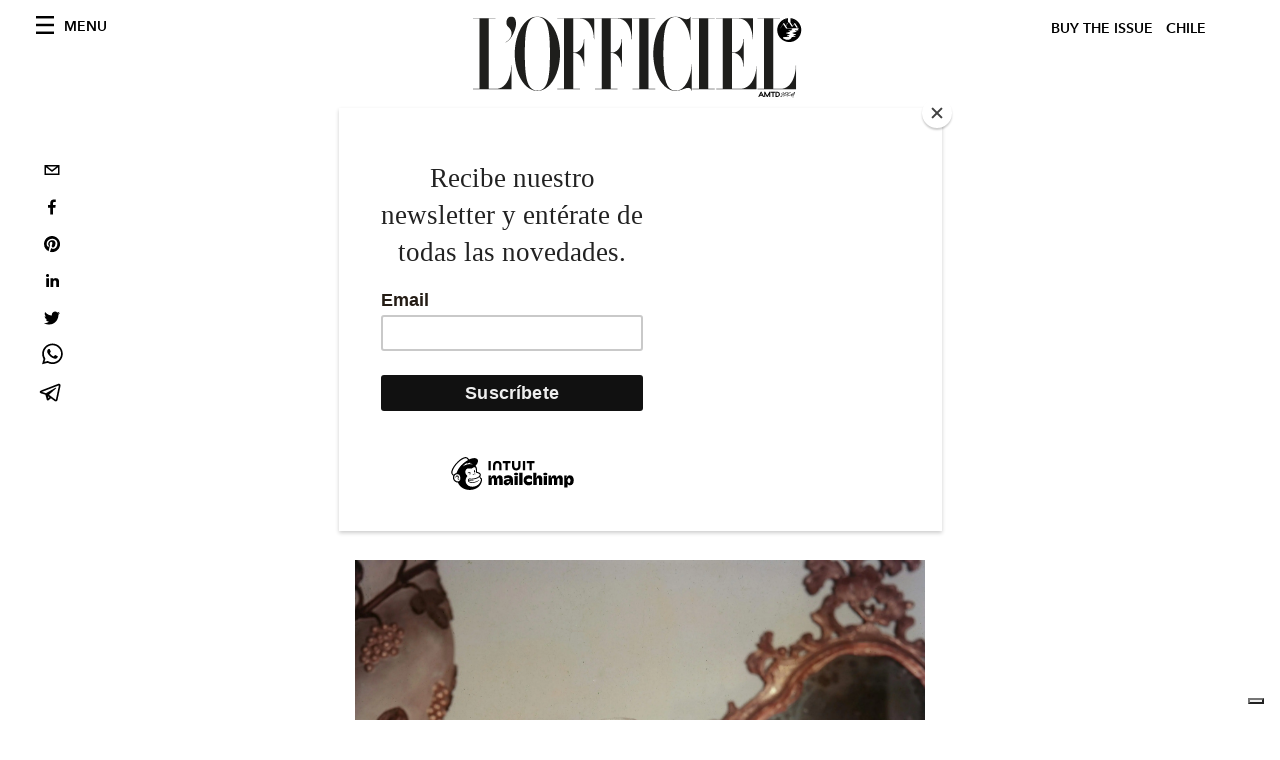

--- FILE ---
content_type: text/html; charset=utf-8
request_url: https://www.lofficielchile.com/arte-y-cultura/maria-callas-tiene-porfin-su-museo
body_size: 24966
content:
<!DOCTYPE html><html lang="es"><head><meta charSet="utf-8"/><meta name="viewport" content="width=device-width"/><title>María Callas tiene por fin su museo</title><meta property="og:title" content="María Callas tiene por fin su museo"/><meta name="twitter:title" content="María Callas tiene por fin su museo"/><meta name="description" content="Recientemente inaugurado en Atenas – la ciudad donde vivió en su adolescencia y donde hizo su debut – rinde homenaje a la diva a cien años..."/><meta property="og:description" content="Recientemente inaugurado en Atenas – la ciudad donde vivió en su adolescencia y donde hizo su debut – rinde homenaje a la diva a cien años..."/><meta name="twitter:description" content="Recientemente inaugurado en Atenas – la ciudad donde vivió en su adolescencia y donde hizo su debut – rinde homenaje a la diva a cien años..."/><meta property="og:image" content="https://www.datocms-assets.com/44802/1698694071-picture-alliance-leemage-franco-gremignani-maria-callas.jpg?auto=format&amp;fit=max&amp;w=1200"/><meta property="og:image:width" content="1200"/><meta property="og:image:height" content="1514"/><meta name="twitter:image" content="https://www.datocms-assets.com/44802/1698694071-picture-alliance-leemage-franco-gremignani-maria-callas.jpg?auto=format&amp;fit=max&amp;w=1200"/><meta property="og:locale" content="es"/><meta property="og:type" content="article"/><meta property="og:site_name" content="L&#x27;Officiel Chile"/><meta property="article:modified_time" content="2023-10-30T19:53:04Z"/><meta property="article:publisher" content="https://www.facebook.com/lofficielchile"/><meta name="twitter:card" content="summary"/><meta name="robots" content="index,follow"/><meta name="googlebot" content="index,follow"/><meta property="og:url" content="https://www.lofficielchile.com//arte-y-cultura/maria-callas-tiene-porfin-su-museo"/><link rel="canonical" href="https://www.lofficielchile.com//arte-y-cultura/maria-callas-tiene-porfin-su-museo"/><script type="application/ld+json">{
    "@context": "https://schema.org",
    "@type": "Article",
    "mainEntityOfPage": {
      "@type": "WebPage",
      "@id": "https://www.lofficielchile.com//arte-y-cultura/maria-callas-tiene-porfin-su-museo"
    },
    "headline": "María Callas tiene por fin su museo",
    "image": [
      "https://www.datocms-assets.com/44802/1698694071-picture-alliance-leemage-franco-gremignani-maria-callas.jpg?auto=format%2Ccompress&cs=srgb"
     ],
    "datePublished": "2023-10-30T19:53:05.000Z",
    "dateModified": "2023-10-30T19:53:04.000Z",
    "author": {"@type": "Person","name": "Florencia Sañudo"},
    "publisher": {
      "@type": "Organization",
      "name": "L&#39;Officiel",
      "logo": {
        "@type": "ImageObject",
        "url": "https://www.datocms-assets.com/39109/1615808428-logo-lofficiel-amtd.svg"
      }
    },
    "description": "Recientemente inaugurado en Atenas – la ciudad donde vivió en su adolescencia y donde hizo su debut – rinde homenaje a la diva a cien años..."
  }</script><meta name="next-head-count" content="23"/><link rel="apple-touch-icon" sizes="57x57" href="/favicon/apple-icon-57x57.png"/><link rel="apple-touch-icon" sizes="60x60" href="/favicon/apple-icon-60x60.png"/><link rel="apple-touch-icon" sizes="72x72" href="/favicon/apple-icon-72x72.png"/><link rel="apple-touch-icon" sizes="76x76" href="/favicon/apple-icon-76x76.png"/><link rel="apple-touch-icon" sizes="114x114" href="/favicon/apple-icon-114x114.png"/><link rel="apple-touch-icon" sizes="120x120" href="/favicon/apple-icon-120x120.png"/><link rel="apple-touch-icon" sizes="144x144" href="/favicon/apple-icon-144x144.png"/><link rel="apple-touch-icon" sizes="152x152" href="/favicon/apple-icon-152x152.png"/><link rel="apple-touch-icon" sizes="180x180" href="/favicon/apple-icon-180x180.png"/><link rel="icon" type="image/png" sizes="192x192" href="/favicon/android-icon-192x192.png"/><link rel="icon" type="image/png" sizes="32x32" href="/favicon/favicon-32x32.png"/><link rel="icon" type="image/png" sizes="96x96" href="/favicon/favicon-96x96.png"/><link rel="icon" type="image/png" sizes="16x16" href="/favicon/favicon-16x16.png"/><link rel="manifest" href="/favicon/site.webmanifest"/><link rel="mask-icon" href="/favicon/safari-pinned-tab.svg" color="#5bbad5"/><meta name="msapplication-TileColor" content="#da532c"/><meta name="msapplication-TileImage" content="/favicon/ms-icon-144x144.png"/><meta name="theme-color" content="#ffffff"/><meta name="facebook-domain-verification" content="uicv4xytxfw14sgnvv1nxmp64ok8s7"/><script id="mcjs" data-nscript="beforeInteractive">!function(c,h,i,m,p){m=c.createElement(h),p=c.getElementsByTagName(h)[0],m.async=1,m.src=i,p.parentNode.insertBefore(m,p)}(document,"script","https://chimpstatic.com/mcjs-connected/js/users/47450301c5832052a47aaa6ad/1dc20341ed965799cd0252e69.js");</script><link rel="preload" href="/_next/static/css/dde85d4528e20ee4.css" as="style"/><link rel="stylesheet" href="/_next/static/css/dde85d4528e20ee4.css" data-n-g=""/><link rel="preload" href="/_next/static/css/f34c043da752bb32.css" as="style"/><link rel="stylesheet" href="/_next/static/css/f34c043da752bb32.css" data-n-p=""/><noscript data-n-css=""></noscript><script defer="" nomodule="" src="/_next/static/chunks/polyfills-c67a75d1b6f99dc8.js"></script><script defer="" src="/_next/static/chunks/863.6fb17ccb081ce857.js"></script><script defer="" src="/_next/static/chunks/472.88bef730dfa729e2.js"></script><script defer="" src="/_next/static/chunks/9476.5329d4b949349223.js"></script><script defer="" src="/_next/static/chunks/7817.ddc8127b00c23a91.js"></script><script defer="" src="/_next/static/chunks/9240.3eeed9d33ba0a658.js"></script><script src="/_next/static/chunks/webpack-5f5e62f3236a31bd.js" defer=""></script><script src="/_next/static/chunks/framework-306712b450e19c16.js" defer=""></script><script src="/_next/static/chunks/main-922bb953a6248510.js" defer=""></script><script src="/_next/static/chunks/pages/_app-a13ce4da8c453aa5.js" defer=""></script><script src="/_next/static/chunks/6560-578d17c39f011ad0.js" defer=""></script><script src="/_next/static/chunks/2319-256197590558d2d0.js" defer=""></script><script src="/_next/static/chunks/1511-2f1c449b756817be.js" defer=""></script><script src="/_next/static/chunks/9812-c4c09c44965952bc.js" defer=""></script><script src="/_next/static/chunks/6653-8d971d4b46ab1f3f.js" defer=""></script><script src="/_next/static/chunks/7161-7b35103e42c0a1b5.js" defer=""></script><script src="/_next/static/chunks/pages/%5Bcategory%5D/%5Bslug%5D-42da58dab91ed4b8.js" defer=""></script><script src="/_next/static/b781f2c9159ac644943a265c34c341668b5daf20/_buildManifest.js" defer=""></script><script src="/_next/static/b781f2c9159ac644943a265c34c341668b5daf20/_ssgManifest.js" defer=""></script></head><body class="site-body body-main-channel"><noscript><iframe src="https://www.googletagmanager.com/ns.html?id=GTM-TSDVSL9" height="0" width="0" style="display:none;visibility:hidden"></iframe></noscript><div id="__next" data-reactroot=""><nav class="site-header"><div class="adv--topdesktop"><div class="_iub_cs_activate-inline adunitContainer"><div class="adBox"></div></div></div><div class="site-header__background"><progress class="site-header__progress" max="0" value="0"></progress><div class="wrap"><div class="site-header__content"><div class="site-header__left"><a class="site-header__nav-button"><i class="icon--hamburger"></i><span>Menu</span></a></div><a class="site-header__logo" title="L&#x27;Officiel chile" href="/"><img alt="L&#x27;Officiel chile" title="L&#x27;Officiel chile" class="logo" src="/images/logo-lofficiel-amtd.svg" width="390" height="90"/><img alt="L&#x27;Officiel chile" title="L&#x27;Officiel chile" class="logo--rev" src="/images/logo-lofficiel-rev-amtd.svg" width="390" height="90"/></a><div class="site-header__right"><a class="site-header__tenants-button" style="margin-right:6px" href="/issues">Buy The Issue</a><a class="site-header__tenants-button">chile</a><a class="site-header__channels-button hidden--on-lap"><span class="text"><div class="hidden--on-lap">chile</div></span></a></div></div></div></div></nav><nav class="aside-nav" id="main-nav"><div class="aside-nav__header"><a class="aside-nav__header__closer" title="Close navigation menu"><i class="icon--cross icon--large"></i></a></div><div class="aside-nav__content"><div class="space--bottom-2"><form action="/search" class="form--with-inline-button"><div class="form__field"><input type="text" id="search-box-input" name="query" placeholder="Buscar" required=""/><label for="search-box-input" class="input--hidden">Buscar</label></div><button class="button--small button--compact" aria-label="Search button"><i class="icon--search"></i></button></form></div><div class="space--bottom-1"><h6 class="aside-nav__content__title">CATEGORÍAS</h6></div><ul class="aside-nav__content__list"><li class="aside-nav__content__list__item"><a class="aside-nav__content__list__link" aria-label="Link for the category mujer" href="/categorias/mujer">Mujer</a></li><li class="aside-nav__content__list__item"><a class="aside-nav__content__list__link" aria-label="Link for the category arte-y-cultura" href="/categorias/arte-y-cultura">Arte y Cultura</a></li><li class="aside-nav__content__list__item"><a class="aside-nav__content__list__link" aria-label="Link for the category fashion" href="/categorias/fashion">Moda</a></li><li class="aside-nav__content__list__item"><a class="aside-nav__content__list__link" aria-label="Link for the category hombre" href="/categorias/hombre">Hombre</a></li><li class="aside-nav__content__list__item"><a class="aside-nav__content__list__link" aria-label="Link for the category belleza" href="/categorias/belleza">Belleza</a></li><li class="aside-nav__content__list__item"><a class="aside-nav__content__list__link" aria-label="Link for the category pop-culture" href="/categorias/pop-culture">Pop Culture</a></li><li class="aside-nav__content__list__item"><a class="aside-nav__content__list__link" aria-label="Link for the category joyas-y-relojes" href="/categorias/joyas-y-relojes">Joyas y Relojes</a></li><li class="aside-nav__content__list__item"><a class="aside-nav__content__list__link" aria-label="Link for the category noche-y-gourmet" href="/categorias/noche-y-gourmet">Gastronomía </a></li><li class="aside-nav__content__list__item"><a class="aside-nav__content__list__link" aria-label="Link for the category lifestyle" href="/categorias/lifestyle">Lifestyle</a></li><li class="aside-nav__content__list__item"><a class="aside-nav__content__list__link" aria-label="Link for the category viajes" href="/categorias/viajes">Viajes</a></li><li class="aside-nav__content__list__item"><a class="aside-nav__content__list__link" aria-label="Link for the category fashion-week" href="/categorias/fashion-week">Fashion Week</a></li><li class="aside-nav__content__list__item"><a class="aside-nav__content__list__link" aria-label="Link for the category cine" href="/categorias/cine">Cine </a></li><li class="aside-nav__content__list__item"><a class="aside-nav__content__list__link" aria-label="Link for the category musica" href="/categorias/musica">Música</a></li><li class="aside-nav__content__list__item"><a href="https://www.lofficielcoffee.com" target="_blank" rel="noopener noreferrer" class="aside-nav__content__list__link" aria-label="L&#x27;Officiel Coffee">L&#x27;Officiel Coffee</a></li></ul></div><div class="aside-nav__footer"><div class="space--bottom-2"><div class="aside-nav__footer__logo"><span style="box-sizing:border-box;display:inline-block;overflow:hidden;width:initial;height:initial;background:none;opacity:1;border:0;margin:0;padding:0;position:relative;max-width:100%"><span style="box-sizing:border-box;display:block;width:initial;height:initial;background:none;opacity:1;border:0;margin:0;padding:0;max-width:100%"><img style="display:block;max-width:100%;width:initial;height:initial;background:none;opacity:1;border:0;margin:0;padding:0" alt="" aria-hidden="true" src="data:image/svg+xml,%3csvg%20xmlns=%27http://www.w3.org/2000/svg%27%20version=%271.1%27%20width=%27150%27%20height=%2734%27/%3e"/></span><img alt="L&#x27;Officiel chile" title="L&#x27;Officiel chile" src="[data-uri]" decoding="async" data-nimg="intrinsic" style="position:absolute;top:0;left:0;bottom:0;right:0;box-sizing:border-box;padding:0;border:none;margin:auto;display:block;width:0;height:0;min-width:100%;max-width:100%;min-height:100%;max-height:100%"/><noscript><img alt="L&#x27;Officiel chile" title="L&#x27;Officiel chile" srcSet="/images/logo-lofficiel-rev-amtd.svg 1x, /images/logo-lofficiel-rev-amtd.svg 2x" src="/images/logo-lofficiel-rev-amtd.svg" decoding="async" data-nimg="intrinsic" style="position:absolute;top:0;left:0;bottom:0;right:0;box-sizing:border-box;padding:0;border:none;margin:auto;display:block;width:0;height:0;min-width:100%;max-width:100%;min-height:100%;max-height:100%" loading="lazy"/></noscript></span></div></div><div class="space--bottom-1"><h6 class="aside-nav__footer__title"><a class="aside-nav__footer__title" href="/issues">Buy the Issue</a></h6><h6 class="aside-nav__footer__title"><a class="aside-nav__footer__title" href="/nosotros">Nosotros</a></h6><h6 class="aside-nav__footer__title space--bottom-2"><a class="aside-nav__footer__title" href="/contacto">Contacto</a></h6><h6 class="aside-nav__footer__title">SÍGUENOS</h6><ul class="aside-nav__footer__inline-list"><li class="aside-nav__footer__inline-list__item"><a href="https://www.facebook.com/lofficielchile" target="_blank" rel="noopener noreferrer" class="aside-nav__footer__inline-list__link" aria-label="Link for social handle facebook"><span>facebook</span><i class="icon--facebook"></i></a></li><li class="aside-nav__footer__inline-list__item"><a href="https://www.instagram.com/lofficielchile" target="_blank" rel="noopener noreferrer" class="aside-nav__footer__inline-list__link" aria-label="Link for social handle instagram"><span>instagram</span><i class="icon--instagram"></i></a></li></ul></div></div></nav><nav class="aside-nav aside-nav--right aside-nav--rev" id="tenants-nav"><div class="aside-nav__header"><a class="aside-nav__header__closer" title="Close navigation menu"><i class="icon--cross icon--large"></i></a></div><div class="aside-nav__content"><ul class="aside-nav__content__list"><li class="aside-nav__content__list__item"><a class="aside-nav__content__list__link" href="https://www.lofficiel.com.ar" target="_blank" rel="noopener noreferrer">argentina</a></li><li class="aside-nav__content__list__item"><a class="aside-nav__content__list__link" href="https://lofficielbaltic.com" target="_blank" rel="noopener noreferrer">baltic</a></li><li class="aside-nav__content__list__item"><a class="aside-nav__content__list__link" href="https://www.lofficiel.be" target="_blank" rel="noopener noreferrer">belgium</a></li><li class="aside-nav__content__list__item"><a class="aside-nav__content__list__link" href="https://www.revistalofficiel.com.br" target="_blank" rel="noopener noreferrer">brazil</a></li><li class="aside-nav__content__list__item"><a class="aside-nav__content__list__link" href="https://www.lofficiel-canada.com" target="_blank" rel="noopener noreferrer">canada</a></li><li class="aside-nav__content__list__item"><a class="aside-nav__content__list__link" href="https://www.lofficielchile.com" target="_blank" rel="noopener noreferrer">chile</a></li><li class="aside-nav__content__list__item"><a class="aside-nav__content__list__link" href="https://www.lofficiel.com" target="_blank" rel="noopener noreferrer">france</a></li><li class="aside-nav__content__list__item"><a class="aside-nav__content__list__link" href="https://www.lofficielhk.com" target="_blank" rel="noopener noreferrer">hong kong sar</a></li><li class="aside-nav__content__list__item"><a class="aside-nav__content__list__link" href="https://www.lofficielibiza.com" target="_blank" rel="noopener noreferrer">ibiza</a></li><li class="aside-nav__content__list__item"><a class="aside-nav__content__list__link" href="https://www.lofficielitalia.com" target="_blank" rel="noopener noreferrer">italy</a></li><li class="aside-nav__content__list__item"><a class="aside-nav__content__list__link" href="https://www.lofficieljapan.com" target="_blank" rel="noopener noreferrer">japan</a></li><li class="aside-nav__content__list__item"><a class="aside-nav__content__list__link" href="https://www.lofficielkorea.com" target="_blank" rel="noopener noreferrer">korea</a></li><li class="aside-nav__content__list__item"><a class="aside-nav__content__list__link" href="https://lofficielbaltic.com/lv" target="_blank" rel="noopener noreferrer">latvia</a></li><li class="aside-nav__content__list__item"><a class="aside-nav__content__list__link" href="https://www.lofficielmalaysia.com" target="_blank" rel="noopener noreferrer">malaysia</a></li><li class="aside-nav__content__list__item"><a class="aside-nav__content__list__link" href="https://www.hommesmalaysia.com" target="_blank" rel="noopener noreferrer">malaysia hommes</a></li><li class="aside-nav__content__list__item"><a class="aside-nav__content__list__link" href="https://www.lofficielmexico.com" target="_blank" rel="noopener noreferrer">mexico</a></li><li class="aside-nav__content__list__item"><a class="aside-nav__content__list__link" href="https://www.lofficielmonaco.com/" target="_blank" rel="noopener noreferrer">monaco</a></li><li class="aside-nav__content__list__item"><a class="aside-nav__content__list__link" href="https://www.lofficielph.com" target="_blank" rel="noopener noreferrer">philippines</a></li><li class="aside-nav__content__list__item"><a class="aside-nav__content__list__link" href="https://www.lofficiel.com/categories/french-riviera" target="_blank" rel="noopener noreferrer">riviera</a></li><li class="aside-nav__content__list__item"><a class="aside-nav__content__list__link" href="https://www.lofficielsingapore.com" target="_blank" rel="noopener noreferrer">singapore</a></li><li class="aside-nav__content__list__item"><a class="aside-nav__content__list__link" href="https://www.hommessingapore.com" target="_blank" rel="noopener noreferrer">singapore hommes</a></li><li class="aside-nav__content__list__item"><a class="aside-nav__content__list__link" href="https://www.lofficielstbarth.com" target="_blank" rel="noopener noreferrer">st. barth</a></li><li class="aside-nav__content__list__item"><a class="aside-nav__content__list__link" href="https://www.lofficiel.es" target="_blank" rel="noopener noreferrer">spain</a></li><li class="aside-nav__content__list__item"><a class="aside-nav__content__list__link" href="https://www.lofficiel.ch" target="_blank" rel="noopener noreferrer">switzerland</a></li><li class="aside-nav__content__list__item"><a class="aside-nav__content__list__link" href="https://www.lofficiel.com.tr" target="_blank" rel="noopener noreferrer">turkey</a></li><li class="aside-nav__content__list__item"><a class="aside-nav__content__list__link" href="https://www.lofficiel.co.uk" target="_blank" rel="noopener noreferrer">uk</a></li><li class="aside-nav__content__list__item"><a class="aside-nav__content__list__link" href="https://www.lofficielusa.com" target="_blank" rel="noopener noreferrer">usa</a></li><li class="aside-nav__content__list__item"><a class="aside-nav__content__list__link" href="https://www.lofficielvietnam.com/" target="_blank" rel="noopener noreferrer">vietnam</a></li></ul></div></nav><main class="site-content"><div class="wrap--on-fullhd"><div class="site-background"><div class="wrap--full"><div class="site-content__spacer"><article class="article-layout"><aside class="article-layout__left"><div class="article-layout__toolbar"><div class="article-layout__toolbar__item"><div class="social-share-button"><button aria-label="email" class="react-share__ShareButton" style="background-color:transparent;border:none;padding:0;font:inherit;color:inherit;cursor:pointer"><svg viewBox="0 0 64 64" width="32" height="32"><rect width="64" height="64" rx="0" ry="0" fill="#7f7f7f" style="fill:white"></rect><path d="M17,22v20h30V22H17z M41.1,25L32,32.1L22.9,25H41.1z M20,39V26.6l12,9.3l12-9.3V39H20z" fill="black"></path></svg></button><button aria-label="facebook" class="react-share__ShareButton" style="background-color:transparent;border:none;padding:0;font:inherit;color:inherit;cursor:pointer"><svg viewBox="0 0 64 64" width="32" height="32"><rect width="64" height="64" rx="0" ry="0" fill="#3b5998" style="fill:white"></rect><path d="M34.1,47V33.3h4.6l0.7-5.3h-5.3v-3.4c0-1.5,0.4-2.6,2.6-2.6l2.8,0v-4.8c-0.5-0.1-2.2-0.2-4.1-0.2 c-4.1,0-6.9,2.5-6.9,7V28H24v5.3h4.6V47H34.1z" fill="black"></path></svg></button><button aria-label="pinterest" class="react-share__ShareButton" style="background-color:transparent;border:none;padding:0;font:inherit;color:inherit;cursor:pointer"><svg viewBox="0 0 64 64" width="32" height="32"><rect width="64" height="64" rx="0" ry="0" fill="#cb2128" style="fill:white"></rect><path d="M32,16c-8.8,0-16,7.2-16,16c0,6.6,3.9,12.2,9.6,14.7c0-1.1,0-2.5,0.3-3.7 c0.3-1.3,2.1-8.7,2.1-8.7s-0.5-1-0.5-2.5c0-2.4,1.4-4.1,3.1-4.1c1.5,0,2.2,1.1,2.2,2.4c0,1.5-0.9,3.7-1.4,5.7 c-0.4,1.7,0.9,3.1,2.5,3.1c3,0,5.1-3.9,5.1-8.5c0-3.5-2.4-6.1-6.7-6.1c-4.9,0-7.9,3.6-7.9,7.7c0,1.4,0.4,2.4,1.1,3.1 c0.3,0.3,0.3,0.5,0.2,0.9c-0.1,0.3-0.3,1-0.3,1.3c-0.1,0.4-0.4,0.6-0.8,0.4c-2.2-0.9-3.3-3.4-3.3-6.1c0-4.5,3.8-10,11.4-10 c6.1,0,10.1,4.4,10.1,9.2c0,6.3-3.5,11-8.6,11c-1.7,0-3.4-0.9-3.9-2c0,0-0.9,3.7-1.1,4.4c-0.3,1.2-1,2.5-1.6,3.4 c1.4,0.4,3,0.7,4.5,0.7c8.8,0,16-7.2,16-16C48,23.2,40.8,16,32,16z" fill="black"></path></svg></button><button aria-label="linkedin" class="react-share__ShareButton" style="background-color:transparent;border:none;padding:0;font:inherit;color:inherit;cursor:pointer"><svg viewBox="0 0 64 64" width="32" height="32"><rect width="64" height="64" rx="0" ry="0" fill="#007fb1" style="fill:white"></rect><path d="M20.4,44h5.4V26.6h-5.4V44z M23.1,18c-1.7,0-3.1,1.4-3.1,3.1c0,1.7,1.4,3.1,3.1,3.1 c1.7,0,3.1-1.4,3.1-3.1C26.2,19.4,24.8,18,23.1,18z M39.5,26.2c-2.6,0-4.4,1.4-5.1,2.8h-0.1v-2.4h-5.2V44h5.4v-8.6 c0-2.3,0.4-4.5,3.2-4.5c2.8,0,2.8,2.6,2.8,4.6V44H46v-9.5C46,29.8,45,26.2,39.5,26.2z" fill="black"></path></svg></button><button aria-label="twitter" class="react-share__ShareButton" style="background-color:transparent;border:none;padding:0;font:inherit;color:inherit;cursor:pointer"><svg viewBox="0 0 64 64" width="32" height="32"><rect width="64" height="64" rx="0" ry="0" fill="#00aced" style="fill:white"></rect><path d="M48,22.1c-1.2,0.5-2.4,0.9-3.8,1c1.4-0.8,2.4-2.1,2.9-3.6c-1.3,0.8-2.7,1.3-4.2,1.6 C41.7,19.8,40,19,38.2,19c-3.6,0-6.6,2.9-6.6,6.6c0,0.5,0.1,1,0.2,1.5c-5.5-0.3-10.3-2.9-13.5-6.9c-0.6,1-0.9,2.1-0.9,3.3 c0,2.3,1.2,4.3,2.9,5.5c-1.1,0-2.1-0.3-3-0.8c0,0,0,0.1,0,0.1c0,3.2,2.3,5.8,5.3,6.4c-0.6,0.1-1.1,0.2-1.7,0.2c-0.4,0-0.8,0-1.2-0.1 c0.8,2.6,3.3,4.5,6.1,4.6c-2.2,1.8-5.1,2.8-8.2,2.8c-0.5,0-1.1,0-1.6-0.1c2.9,1.9,6.4,2.9,10.1,2.9c12.1,0,18.7-10,18.7-18.7 c0-0.3,0-0.6,0-0.8C46,24.5,47.1,23.4,48,22.1z" fill="black"></path></svg></button><button aria-label="whatsapp" class="react-share__ShareButton" style="background-color:transparent;border:none;padding:0;font:inherit;color:inherit;cursor:pointer"><svg viewBox="0 0 64 64" width="32" height="32"><rect width="64" height="64" rx="0" ry="0" fill="#25D366" style="fill:white"></rect><path d="m42.32286,33.93287c-0.5178,-0.2589 -3.04726,-1.49644 -3.52105,-1.66732c-0.4712,-0.17346 -0.81554,-0.2589 -1.15987,0.2589c-0.34175,0.51004 -1.33075,1.66474 -1.63108,2.00648c-0.30032,0.33658 -0.60064,0.36247 -1.11327,0.12945c-0.5178,-0.2589 -2.17994,-0.80259 -4.14759,-2.56312c-1.53269,-1.37217 -2.56312,-3.05503 -2.86603,-3.57283c-0.30033,-0.5178 -0.03366,-0.80259 0.22524,-1.06149c0.23301,-0.23301 0.5178,-0.59547 0.7767,-0.90616c0.25372,-0.31068 0.33657,-0.5178 0.51262,-0.85437c0.17088,-0.36246 0.08544,-0.64725 -0.04402,-0.90615c-0.12945,-0.2589 -1.15987,-2.79613 -1.58964,-3.80584c-0.41424,-1.00971 -0.84142,-0.88027 -1.15987,-0.88027c-0.29773,-0.02588 -0.64208,-0.02588 -0.98382,-0.02588c-0.34693,0 -0.90616,0.12945 -1.37736,0.62136c-0.4712,0.5178 -1.80194,1.76053 -1.80194,4.27186c0,2.51134 1.84596,4.945 2.10227,5.30747c0.2589,0.33657 3.63497,5.51458 8.80262,7.74113c1.23237,0.5178 2.1903,0.82848 2.94111,1.08738c1.23237,0.38836 2.35599,0.33657 3.24402,0.20712c0.99159,-0.15534 3.04985,-1.24272 3.47963,-2.45956c0.44013,-1.21683 0.44013,-2.22654 0.31068,-2.45955c-0.12945,-0.23301 -0.46601,-0.36247 -0.98382,-0.59548m-9.40068,12.84407l-0.02589,0c-3.05503,0 -6.08417,-0.82849 -8.72495,-2.38189l-0.62136,-0.37023l-6.47252,1.68286l1.73463,-6.29129l-0.41424,-0.64725c-1.70875,-2.71846 -2.6149,-5.85116 -2.6149,-9.07706c0,-9.39809 7.68934,-17.06155 17.15993,-17.06155c4.58253,0 8.88029,1.78642 12.11655,5.02268c3.23625,3.21036 5.02267,7.50812 5.02267,12.06476c-0.0078,9.3981 -7.69712,17.06155 -17.14699,17.06155m14.58906,-31.58846c-3.93529,-3.80584 -9.1133,-5.95471 -14.62789,-5.95471c-11.36055,0 -20.60848,9.2065 -20.61625,20.52564c0,3.61684 0.94757,7.14565 2.75211,10.26282l-2.92557,10.63564l10.93337,-2.85309c3.0136,1.63108 6.4052,2.4958 9.85634,2.49839l0.01037,0c11.36574,0 20.61884,-9.2091 20.62403,-20.53082c0,-5.48093 -2.14111,-10.64081 -6.03239,-14.51915" fill="black"></path></svg></button><button aria-label="telegram" class="react-share__ShareButton" style="background-color:transparent;border:none;padding:0;font:inherit;color:inherit;cursor:pointer"><svg viewBox="0 0 64 64" width="32" height="32"><rect width="64" height="64" rx="0" ry="0" fill="#37aee2" style="fill:white"></rect><path d="m45.90873,15.44335c-0.6901,-0.0281 -1.37668,0.14048 -1.96142,0.41265c-0.84989,0.32661 -8.63939,3.33986 -16.5237,6.39174c-3.9685,1.53296 -7.93349,3.06593 -10.98537,4.24067c-3.05012,1.1765 -5.34694,2.05098 -5.4681,2.09312c-0.80775,0.28096 -1.89996,0.63566 -2.82712,1.72788c-0.23354,0.27218 -0.46884,0.62161 -0.58825,1.10275c-0.11941,0.48114 -0.06673,1.09222 0.16682,1.5716c0.46533,0.96052 1.25376,1.35737 2.18443,1.71383c3.09051,0.99037 6.28638,1.93508 8.93263,2.8236c0.97632,3.44171 1.91401,6.89571 2.84116,10.34268c0.30554,0.69185 0.97105,0.94823 1.65764,0.95525l-0.00351,0.03512c0,0 0.53908,0.05268 1.06412,-0.07375c0.52679,-0.12292 1.18879,-0.42846 1.79109,-0.99212c0.662,-0.62161 2.45836,-2.38812 3.47683,-3.38552l7.6736,5.66477l0.06146,0.03512c0,0 0.84989,0.59703 2.09312,0.68132c0.62161,0.04214 1.4399,-0.07726 2.14229,-0.59176c0.70766,-0.51626 1.1765,-1.34683 1.396,-2.29506c0.65673,-2.86224 5.00979,-23.57745 5.75257,-27.00686l-0.02107,0.08077c0.51977,-1.93157 0.32837,-3.70159 -0.87096,-4.74991c-0.60054,-0.52152 -1.2924,-0.7498 -1.98425,-0.77965l0,0.00176zm-0.2072,3.29069c0.04741,0.0439 0.0439,0.0439 0.00351,0.04741c-0.01229,-0.00351 0.14048,0.2072 -0.15804,1.32576l-0.01229,0.04214l-0.00878,0.03863c-0.75858,3.50668 -5.15554,24.40802 -5.74203,26.96472c-0.08077,0.34417 -0.11414,0.31959 -0.09482,0.29852c-0.1756,-0.02634 -0.50045,-0.16506 -0.52679,-0.1756l-13.13468,-9.70175c4.4988,-4.33199 9.09945,-8.25307 13.744,-12.43229c0.8218,-0.41265 0.68483,-1.68573 -0.29852,-1.70681c-1.04305,0.24584 -1.92279,0.99564 -2.8798,1.47502c-5.49971,3.2626 -11.11882,6.13186 -16.55882,9.49279c-2.792,-0.97105 -5.57873,-1.77704 -8.15298,-2.57601c2.2336,-0.89555 4.00889,-1.55579 5.75608,-2.23009c3.05188,-1.1765 7.01687,-2.7042 10.98537,-4.24067c7.94051,-3.06944 15.92667,-6.16346 16.62028,-6.43037l0.05619,-0.02283l0.05268,-0.02283c0.19316,-0.0878 0.30378,-0.09658 0.35471,-0.10009c0,0 -0.01756,-0.05795 -0.00351,-0.04566l-0.00176,0zm-20.91715,22.0638l2.16687,1.60145c-0.93418,0.91311 -1.81743,1.77353 -2.45485,2.38812l0.28798,-3.98957" fill="black"></path></svg></button></div></div></div><div class="adv--left-sidebar"><div class="_iub_cs_activate-inline adunitContainer"><div class="adBox"></div></div></div></aside><section class="article-layout__main"><div class="space--bottom-3"><header class="hero--center"><div class="hero__body"><a class="hero__pretitle" title="Arte y Cultura" href="/categorias/arte-y-cultura">Arte y Cultura</a><h1 class="hero__title">María Callas tiene por fin su museo</h1><div class="hero__text"><p>Recientemente inaugurado en Atenas <span data-contrast="none" xml:lang="ES-ES" lang="ES-ES" class="TextRun SCXW98536664 BCX0"><span class="NormalTextRun SCXW98536664 BCX0">―</span></span>la ciudad donde vivió en su adolescencia y donde hizo su debut<span data-contrast="none" xml:lang="ES-ES" lang="ES-ES" class="TextRun SCXW98536664 BCX0"><span class="NormalTextRun SCXW98536664 BCX0">―</span></span> rinde homenaje a la diva a cien años de su nacimiento.</p></div><div class="hero__footer">30.10.2023 por Florencia Sañudo</div><div class="hero__toolbar"><div class="hero__toolbar__item"><div class="social-share-button"><button aria-label="email" class="react-share__ShareButton" style="background-color:transparent;border:none;padding:0;font:inherit;color:inherit;cursor:pointer"><svg viewBox="0 0 64 64" width="32" height="32"><rect width="64" height="64" rx="0" ry="0" fill="#7f7f7f" style="fill:white"></rect><path d="M17,22v20h30V22H17z M41.1,25L32,32.1L22.9,25H41.1z M20,39V26.6l12,9.3l12-9.3V39H20z" fill="black"></path></svg></button><button aria-label="facebook" class="react-share__ShareButton" style="background-color:transparent;border:none;padding:0;font:inherit;color:inherit;cursor:pointer"><svg viewBox="0 0 64 64" width="32" height="32"><rect width="64" height="64" rx="0" ry="0" fill="#3b5998" style="fill:white"></rect><path d="M34.1,47V33.3h4.6l0.7-5.3h-5.3v-3.4c0-1.5,0.4-2.6,2.6-2.6l2.8,0v-4.8c-0.5-0.1-2.2-0.2-4.1-0.2 c-4.1,0-6.9,2.5-6.9,7V28H24v5.3h4.6V47H34.1z" fill="black"></path></svg></button><button aria-label="pinterest" class="react-share__ShareButton" style="background-color:transparent;border:none;padding:0;font:inherit;color:inherit;cursor:pointer"><svg viewBox="0 0 64 64" width="32" height="32"><rect width="64" height="64" rx="0" ry="0" fill="#cb2128" style="fill:white"></rect><path d="M32,16c-8.8,0-16,7.2-16,16c0,6.6,3.9,12.2,9.6,14.7c0-1.1,0-2.5,0.3-3.7 c0.3-1.3,2.1-8.7,2.1-8.7s-0.5-1-0.5-2.5c0-2.4,1.4-4.1,3.1-4.1c1.5,0,2.2,1.1,2.2,2.4c0,1.5-0.9,3.7-1.4,5.7 c-0.4,1.7,0.9,3.1,2.5,3.1c3,0,5.1-3.9,5.1-8.5c0-3.5-2.4-6.1-6.7-6.1c-4.9,0-7.9,3.6-7.9,7.7c0,1.4,0.4,2.4,1.1,3.1 c0.3,0.3,0.3,0.5,0.2,0.9c-0.1,0.3-0.3,1-0.3,1.3c-0.1,0.4-0.4,0.6-0.8,0.4c-2.2-0.9-3.3-3.4-3.3-6.1c0-4.5,3.8-10,11.4-10 c6.1,0,10.1,4.4,10.1,9.2c0,6.3-3.5,11-8.6,11c-1.7,0-3.4-0.9-3.9-2c0,0-0.9,3.7-1.1,4.4c-0.3,1.2-1,2.5-1.6,3.4 c1.4,0.4,3,0.7,4.5,0.7c8.8,0,16-7.2,16-16C48,23.2,40.8,16,32,16z" fill="black"></path></svg></button><button aria-label="linkedin" class="react-share__ShareButton" style="background-color:transparent;border:none;padding:0;font:inherit;color:inherit;cursor:pointer"><svg viewBox="0 0 64 64" width="32" height="32"><rect width="64" height="64" rx="0" ry="0" fill="#007fb1" style="fill:white"></rect><path d="M20.4,44h5.4V26.6h-5.4V44z M23.1,18c-1.7,0-3.1,1.4-3.1,3.1c0,1.7,1.4,3.1,3.1,3.1 c1.7,0,3.1-1.4,3.1-3.1C26.2,19.4,24.8,18,23.1,18z M39.5,26.2c-2.6,0-4.4,1.4-5.1,2.8h-0.1v-2.4h-5.2V44h5.4v-8.6 c0-2.3,0.4-4.5,3.2-4.5c2.8,0,2.8,2.6,2.8,4.6V44H46v-9.5C46,29.8,45,26.2,39.5,26.2z" fill="black"></path></svg></button><button aria-label="twitter" class="react-share__ShareButton" style="background-color:transparent;border:none;padding:0;font:inherit;color:inherit;cursor:pointer"><svg viewBox="0 0 64 64" width="32" height="32"><rect width="64" height="64" rx="0" ry="0" fill="#00aced" style="fill:white"></rect><path d="M48,22.1c-1.2,0.5-2.4,0.9-3.8,1c1.4-0.8,2.4-2.1,2.9-3.6c-1.3,0.8-2.7,1.3-4.2,1.6 C41.7,19.8,40,19,38.2,19c-3.6,0-6.6,2.9-6.6,6.6c0,0.5,0.1,1,0.2,1.5c-5.5-0.3-10.3-2.9-13.5-6.9c-0.6,1-0.9,2.1-0.9,3.3 c0,2.3,1.2,4.3,2.9,5.5c-1.1,0-2.1-0.3-3-0.8c0,0,0,0.1,0,0.1c0,3.2,2.3,5.8,5.3,6.4c-0.6,0.1-1.1,0.2-1.7,0.2c-0.4,0-0.8,0-1.2-0.1 c0.8,2.6,3.3,4.5,6.1,4.6c-2.2,1.8-5.1,2.8-8.2,2.8c-0.5,0-1.1,0-1.6-0.1c2.9,1.9,6.4,2.9,10.1,2.9c12.1,0,18.7-10,18.7-18.7 c0-0.3,0-0.6,0-0.8C46,24.5,47.1,23.4,48,22.1z" fill="black"></path></svg></button><button aria-label="whatsapp" class="react-share__ShareButton" style="background-color:transparent;border:none;padding:0;font:inherit;color:inherit;cursor:pointer"><svg viewBox="0 0 64 64" width="32" height="32"><rect width="64" height="64" rx="0" ry="0" fill="#25D366" style="fill:white"></rect><path d="m42.32286,33.93287c-0.5178,-0.2589 -3.04726,-1.49644 -3.52105,-1.66732c-0.4712,-0.17346 -0.81554,-0.2589 -1.15987,0.2589c-0.34175,0.51004 -1.33075,1.66474 -1.63108,2.00648c-0.30032,0.33658 -0.60064,0.36247 -1.11327,0.12945c-0.5178,-0.2589 -2.17994,-0.80259 -4.14759,-2.56312c-1.53269,-1.37217 -2.56312,-3.05503 -2.86603,-3.57283c-0.30033,-0.5178 -0.03366,-0.80259 0.22524,-1.06149c0.23301,-0.23301 0.5178,-0.59547 0.7767,-0.90616c0.25372,-0.31068 0.33657,-0.5178 0.51262,-0.85437c0.17088,-0.36246 0.08544,-0.64725 -0.04402,-0.90615c-0.12945,-0.2589 -1.15987,-2.79613 -1.58964,-3.80584c-0.41424,-1.00971 -0.84142,-0.88027 -1.15987,-0.88027c-0.29773,-0.02588 -0.64208,-0.02588 -0.98382,-0.02588c-0.34693,0 -0.90616,0.12945 -1.37736,0.62136c-0.4712,0.5178 -1.80194,1.76053 -1.80194,4.27186c0,2.51134 1.84596,4.945 2.10227,5.30747c0.2589,0.33657 3.63497,5.51458 8.80262,7.74113c1.23237,0.5178 2.1903,0.82848 2.94111,1.08738c1.23237,0.38836 2.35599,0.33657 3.24402,0.20712c0.99159,-0.15534 3.04985,-1.24272 3.47963,-2.45956c0.44013,-1.21683 0.44013,-2.22654 0.31068,-2.45955c-0.12945,-0.23301 -0.46601,-0.36247 -0.98382,-0.59548m-9.40068,12.84407l-0.02589,0c-3.05503,0 -6.08417,-0.82849 -8.72495,-2.38189l-0.62136,-0.37023l-6.47252,1.68286l1.73463,-6.29129l-0.41424,-0.64725c-1.70875,-2.71846 -2.6149,-5.85116 -2.6149,-9.07706c0,-9.39809 7.68934,-17.06155 17.15993,-17.06155c4.58253,0 8.88029,1.78642 12.11655,5.02268c3.23625,3.21036 5.02267,7.50812 5.02267,12.06476c-0.0078,9.3981 -7.69712,17.06155 -17.14699,17.06155m14.58906,-31.58846c-3.93529,-3.80584 -9.1133,-5.95471 -14.62789,-5.95471c-11.36055,0 -20.60848,9.2065 -20.61625,20.52564c0,3.61684 0.94757,7.14565 2.75211,10.26282l-2.92557,10.63564l10.93337,-2.85309c3.0136,1.63108 6.4052,2.4958 9.85634,2.49839l0.01037,0c11.36574,0 20.61884,-9.2091 20.62403,-20.53082c0,-5.48093 -2.14111,-10.64081 -6.03239,-14.51915" fill="black"></path></svg></button><button aria-label="telegram" class="react-share__ShareButton" style="background-color:transparent;border:none;padding:0;font:inherit;color:inherit;cursor:pointer"><svg viewBox="0 0 64 64" width="32" height="32"><rect width="64" height="64" rx="0" ry="0" fill="#37aee2" style="fill:white"></rect><path d="m45.90873,15.44335c-0.6901,-0.0281 -1.37668,0.14048 -1.96142,0.41265c-0.84989,0.32661 -8.63939,3.33986 -16.5237,6.39174c-3.9685,1.53296 -7.93349,3.06593 -10.98537,4.24067c-3.05012,1.1765 -5.34694,2.05098 -5.4681,2.09312c-0.80775,0.28096 -1.89996,0.63566 -2.82712,1.72788c-0.23354,0.27218 -0.46884,0.62161 -0.58825,1.10275c-0.11941,0.48114 -0.06673,1.09222 0.16682,1.5716c0.46533,0.96052 1.25376,1.35737 2.18443,1.71383c3.09051,0.99037 6.28638,1.93508 8.93263,2.8236c0.97632,3.44171 1.91401,6.89571 2.84116,10.34268c0.30554,0.69185 0.97105,0.94823 1.65764,0.95525l-0.00351,0.03512c0,0 0.53908,0.05268 1.06412,-0.07375c0.52679,-0.12292 1.18879,-0.42846 1.79109,-0.99212c0.662,-0.62161 2.45836,-2.38812 3.47683,-3.38552l7.6736,5.66477l0.06146,0.03512c0,0 0.84989,0.59703 2.09312,0.68132c0.62161,0.04214 1.4399,-0.07726 2.14229,-0.59176c0.70766,-0.51626 1.1765,-1.34683 1.396,-2.29506c0.65673,-2.86224 5.00979,-23.57745 5.75257,-27.00686l-0.02107,0.08077c0.51977,-1.93157 0.32837,-3.70159 -0.87096,-4.74991c-0.60054,-0.52152 -1.2924,-0.7498 -1.98425,-0.77965l0,0.00176zm-0.2072,3.29069c0.04741,0.0439 0.0439,0.0439 0.00351,0.04741c-0.01229,-0.00351 0.14048,0.2072 -0.15804,1.32576l-0.01229,0.04214l-0.00878,0.03863c-0.75858,3.50668 -5.15554,24.40802 -5.74203,26.96472c-0.08077,0.34417 -0.11414,0.31959 -0.09482,0.29852c-0.1756,-0.02634 -0.50045,-0.16506 -0.52679,-0.1756l-13.13468,-9.70175c4.4988,-4.33199 9.09945,-8.25307 13.744,-12.43229c0.8218,-0.41265 0.68483,-1.68573 -0.29852,-1.70681c-1.04305,0.24584 -1.92279,0.99564 -2.8798,1.47502c-5.49971,3.2626 -11.11882,6.13186 -16.55882,9.49279c-2.792,-0.97105 -5.57873,-1.77704 -8.15298,-2.57601c2.2336,-0.89555 4.00889,-1.55579 5.75608,-2.23009c3.05188,-1.1765 7.01687,-2.7042 10.98537,-4.24067c7.94051,-3.06944 15.92667,-6.16346 16.62028,-6.43037l0.05619,-0.02283l0.05268,-0.02283c0.19316,-0.0878 0.30378,-0.09658 0.35471,-0.10009c0,0 -0.01756,-0.05795 -0.00351,-0.04566l-0.00176,0zm-20.91715,22.0638l2.16687,1.60145c-0.93418,0.91311 -1.81743,1.77353 -2.45485,2.38812l0.28798,-3.98957" fill="black"></path></svg></button></div></div></div></div><figure class="article-layout__figure--extra-wrap"><span style="box-sizing:border-box;display:inline-block;overflow:hidden;width:initial;height:initial;background:none;opacity:1;border:0;margin:0;padding:0;position:relative;max-width:100%"><span style="box-sizing:border-box;display:block;width:initial;height:initial;background:none;opacity:1;border:0;margin:0;padding:0;max-width:100%"><img style="display:block;max-width:100%;width:initial;height:initial;background:none;opacity:1;border:0;margin:0;padding:0" alt="" aria-hidden="true" src="data:image/svg+xml,%3csvg%20xmlns=%27http://www.w3.org/2000/svg%27%20version=%271.1%27%20width=%273277%27%20height=%274134%27/%3e"/></span><img alt="gesang lied musik musiker oper portrait sänger xgv2011 lady person clothing hat adult female woman coat face head" src="[data-uri]" decoding="async" data-nimg="intrinsic" style="position:absolute;top:0;left:0;bottom:0;right:0;box-sizing:border-box;padding:0;border:none;margin:auto;display:block;width:0;height:0;min-width:100%;max-width:100%;min-height:100%;max-height:100%;background-size:cover;background-position:0% 0%;filter:blur(20px);background-image:url(&quot;[data-uri]&quot;)"/><noscript><img alt="gesang lied musik musiker oper portrait sänger xgv2011 lady person clothing hat adult female woman coat face head" srcSet="/_next/image?url=https%3A%2F%2Fwww.datocms-assets.com%2F44802%2F1698694071-picture-alliance-leemage-franco-gremignani-maria-callas.jpg%3Fauto%3Dformat%252Ccompress%26cs%3Dsrgb&amp;w=3840&amp;q=75 1x" src="/_next/image?url=https%3A%2F%2Fwww.datocms-assets.com%2F44802%2F1698694071-picture-alliance-leemage-franco-gremignani-maria-callas.jpg%3Fauto%3Dformat%252Ccompress%26cs%3Dsrgb&amp;w=3840&amp;q=75" decoding="async" data-nimg="intrinsic" style="position:absolute;top:0;left:0;bottom:0;right:0;box-sizing:border-box;padding:0;border:none;margin:auto;display:block;width:0;height:0;min-width:100%;max-width:100%;min-height:100%;max-height:100%" loading="lazy"/></noscript></span></figure><div class="space--both-2"><div class="adv--topdesktop"><div class="article-layout__figure--extra-wrap _iub_cs_activate-inline adunitContainer"><div class="adBox"></div></div></div></div></header></div><div class="space--both-4 article-layout__figure--extra-wrap"><div class="adv--topdesktop"><div class="adunitContainer"><div class="adBox"></div></div></div></div><section><div class=""><div class="_iub_cs_activate-inline adv--mobile-250-mobile adunitContainer"><div class="adBox"></div></div></div><div class="adv--topdesktop space--bottom-2"><div class="_iub_cs_activate-inline adunitContainer"><div class="adBox"></div></div></div></section><section class="padding--bottom-2"><h3 class="section-header__title">Tags</h3><div class="tags-list"><a class="tags-list__item" href="/tags/museo">museo</a><a class="tags-list__item" href="/tags/artes">artes</a></div></section></section><aside class="article-layout__right"><div class="adv--right-sidebar"><div class="_iub_cs_activate-inline adunitContainer"><div class="adBox"></div></div></div></aside></article></div></div></div></div><div class="site-background"><div class="wrap"><div class="section-header"><h2 class="section-header__title">Entradas relacionadas</h2></div></div><div class="wrap--on-lap"><div class="grid" style="display:block"><div class="grid__item lap-4-12"><div class="space--bottom-1-on-lap"><a class="stack" href="/cine/angelina-jolie-interpretara-a-maria-callas-en-el-nuevo-biopic-de-pablo-larrain"><div class="stack__image"><span style="box-sizing:border-box;display:block;overflow:hidden;width:initial;height:initial;background:none;opacity:1;border:0;margin:0;padding:0;position:absolute;top:0;left:0;bottom:0;right:0"><img alt="" src="[data-uri]" decoding="async" data-nimg="fill" style="position:absolute;top:0;left:0;bottom:0;right:0;box-sizing:border-box;padding:0;border:none;margin:auto;display:block;width:0;height:0;min-width:100%;max-width:100%;min-height:100%;max-height:100%;object-fit:cover"/><noscript><img alt="" sizes="100vw" srcSet="/_next/image?url=https%3A%2F%2Fwww.datocms-assets.com%2F44802%2F1697656140-1697631703-42f76b20-93d9-40f0-81a6-93dbfc2b2932.webp%3Fauto%3Dformat%252Ccompress%26crop%3Dfocalpoint%26cs%3Dsrgb%26fit%3Dcrop%26fp-x%3D0.48%26fp-y%3D0.4%26h%3D660%26w%3D868&amp;w=640&amp;q=75 640w, /_next/image?url=https%3A%2F%2Fwww.datocms-assets.com%2F44802%2F1697656140-1697631703-42f76b20-93d9-40f0-81a6-93dbfc2b2932.webp%3Fauto%3Dformat%252Ccompress%26crop%3Dfocalpoint%26cs%3Dsrgb%26fit%3Dcrop%26fp-x%3D0.48%26fp-y%3D0.4%26h%3D660%26w%3D868&amp;w=750&amp;q=75 750w, /_next/image?url=https%3A%2F%2Fwww.datocms-assets.com%2F44802%2F1697656140-1697631703-42f76b20-93d9-40f0-81a6-93dbfc2b2932.webp%3Fauto%3Dformat%252Ccompress%26crop%3Dfocalpoint%26cs%3Dsrgb%26fit%3Dcrop%26fp-x%3D0.48%26fp-y%3D0.4%26h%3D660%26w%3D868&amp;w=828&amp;q=75 828w, /_next/image?url=https%3A%2F%2Fwww.datocms-assets.com%2F44802%2F1697656140-1697631703-42f76b20-93d9-40f0-81a6-93dbfc2b2932.webp%3Fauto%3Dformat%252Ccompress%26crop%3Dfocalpoint%26cs%3Dsrgb%26fit%3Dcrop%26fp-x%3D0.48%26fp-y%3D0.4%26h%3D660%26w%3D868&amp;w=1080&amp;q=75 1080w, /_next/image?url=https%3A%2F%2Fwww.datocms-assets.com%2F44802%2F1697656140-1697631703-42f76b20-93d9-40f0-81a6-93dbfc2b2932.webp%3Fauto%3Dformat%252Ccompress%26crop%3Dfocalpoint%26cs%3Dsrgb%26fit%3Dcrop%26fp-x%3D0.48%26fp-y%3D0.4%26h%3D660%26w%3D868&amp;w=1200&amp;q=75 1200w, /_next/image?url=https%3A%2F%2Fwww.datocms-assets.com%2F44802%2F1697656140-1697631703-42f76b20-93d9-40f0-81a6-93dbfc2b2932.webp%3Fauto%3Dformat%252Ccompress%26crop%3Dfocalpoint%26cs%3Dsrgb%26fit%3Dcrop%26fp-x%3D0.48%26fp-y%3D0.4%26h%3D660%26w%3D868&amp;w=1920&amp;q=75 1920w, /_next/image?url=https%3A%2F%2Fwww.datocms-assets.com%2F44802%2F1697656140-1697631703-42f76b20-93d9-40f0-81a6-93dbfc2b2932.webp%3Fauto%3Dformat%252Ccompress%26crop%3Dfocalpoint%26cs%3Dsrgb%26fit%3Dcrop%26fp-x%3D0.48%26fp-y%3D0.4%26h%3D660%26w%3D868&amp;w=2048&amp;q=75 2048w, /_next/image?url=https%3A%2F%2Fwww.datocms-assets.com%2F44802%2F1697656140-1697631703-42f76b20-93d9-40f0-81a6-93dbfc2b2932.webp%3Fauto%3Dformat%252Ccompress%26crop%3Dfocalpoint%26cs%3Dsrgb%26fit%3Dcrop%26fp-x%3D0.48%26fp-y%3D0.4%26h%3D660%26w%3D868&amp;w=3840&amp;q=75 3840w" src="/_next/image?url=https%3A%2F%2Fwww.datocms-assets.com%2F44802%2F1697656140-1697631703-42f76b20-93d9-40f0-81a6-93dbfc2b2932.webp%3Fauto%3Dformat%252Ccompress%26crop%3Dfocalpoint%26cs%3Dsrgb%26fit%3Dcrop%26fp-x%3D0.48%26fp-y%3D0.4%26h%3D660%26w%3D868&amp;w=3840&amp;q=75" decoding="async" data-nimg="fill" style="position:absolute;top:0;left:0;bottom:0;right:0;box-sizing:border-box;padding:0;border:none;margin:auto;display:block;width:0;height:0;min-width:100%;max-width:100%;min-height:100%;max-height:100%;object-fit:cover" loading="lazy"/></noscript></span></div><div class="stack__body"><h4 class="stack__pretitle">Cine </h4><h3 class="stack__title"><span class="hover-underline">Angelina Jolie interpreta a María Callas en la nueva película de Pablo Larraín</span></h3><div class="stack__text"><p><span>Descubre todo lo que necesitas saber sobre &quot;María&quot;, la nueva película de Pablo Larraín dedicada a la soprano María Callas y protagonizada por Angelina Jolie.</span></p></div><div class="stack__footer">18.10.2023 por Donato D&#x27;Aprile</div></div></a></div></div><div class="grid__item lap-4-12"><div class="space--bottom-1-on-lap"><a class="stack" href="/arte-y-cultura/callas-la-hija-del-destino-un-homenaje-a-las-soprano-claudia-parada-y-maria-calla"><div class="stack__image"><span style="box-sizing:border-box;display:block;overflow:hidden;width:initial;height:initial;background:none;opacity:1;border:0;margin:0;padding:0;position:absolute;top:0;left:0;bottom:0;right:0"><img alt="1970s:cb1 group of people:cb1 stage:cb1 greeting:cb1 soprano:cb1 audience:cb1 full-length:cb1 carnegie hall:cb1 maria callas:cb1 opera:cb1 fashion adult female person woman stage face head performer solo performance" src="[data-uri]" decoding="async" data-nimg="fill" style="position:absolute;top:0;left:0;bottom:0;right:0;box-sizing:border-box;padding:0;border:none;margin:auto;display:block;width:0;height:0;min-width:100%;max-width:100%;min-height:100%;max-height:100%;object-fit:cover"/><noscript><img alt="1970s:cb1 group of people:cb1 stage:cb1 greeting:cb1 soprano:cb1 audience:cb1 full-length:cb1 carnegie hall:cb1 maria callas:cb1 opera:cb1 fashion adult female person woman stage face head performer solo performance" sizes="100vw" srcSet="/_next/image?url=https%3A%2F%2Fwww.datocms-assets.com%2F44802%2F1696522393-maria-callas-2-6bf7276.jpg%3Fauto%3Dformat%252Ccompress%26crop%3Dfocalpoint%26cs%3Dsrgb%26fit%3Dcrop%26fp-x%3D0.79%26fp-y%3D0.18%26h%3D660%26w%3D868&amp;w=640&amp;q=75 640w, /_next/image?url=https%3A%2F%2Fwww.datocms-assets.com%2F44802%2F1696522393-maria-callas-2-6bf7276.jpg%3Fauto%3Dformat%252Ccompress%26crop%3Dfocalpoint%26cs%3Dsrgb%26fit%3Dcrop%26fp-x%3D0.79%26fp-y%3D0.18%26h%3D660%26w%3D868&amp;w=750&amp;q=75 750w, /_next/image?url=https%3A%2F%2Fwww.datocms-assets.com%2F44802%2F1696522393-maria-callas-2-6bf7276.jpg%3Fauto%3Dformat%252Ccompress%26crop%3Dfocalpoint%26cs%3Dsrgb%26fit%3Dcrop%26fp-x%3D0.79%26fp-y%3D0.18%26h%3D660%26w%3D868&amp;w=828&amp;q=75 828w, /_next/image?url=https%3A%2F%2Fwww.datocms-assets.com%2F44802%2F1696522393-maria-callas-2-6bf7276.jpg%3Fauto%3Dformat%252Ccompress%26crop%3Dfocalpoint%26cs%3Dsrgb%26fit%3Dcrop%26fp-x%3D0.79%26fp-y%3D0.18%26h%3D660%26w%3D868&amp;w=1080&amp;q=75 1080w, /_next/image?url=https%3A%2F%2Fwww.datocms-assets.com%2F44802%2F1696522393-maria-callas-2-6bf7276.jpg%3Fauto%3Dformat%252Ccompress%26crop%3Dfocalpoint%26cs%3Dsrgb%26fit%3Dcrop%26fp-x%3D0.79%26fp-y%3D0.18%26h%3D660%26w%3D868&amp;w=1200&amp;q=75 1200w, /_next/image?url=https%3A%2F%2Fwww.datocms-assets.com%2F44802%2F1696522393-maria-callas-2-6bf7276.jpg%3Fauto%3Dformat%252Ccompress%26crop%3Dfocalpoint%26cs%3Dsrgb%26fit%3Dcrop%26fp-x%3D0.79%26fp-y%3D0.18%26h%3D660%26w%3D868&amp;w=1920&amp;q=75 1920w, /_next/image?url=https%3A%2F%2Fwww.datocms-assets.com%2F44802%2F1696522393-maria-callas-2-6bf7276.jpg%3Fauto%3Dformat%252Ccompress%26crop%3Dfocalpoint%26cs%3Dsrgb%26fit%3Dcrop%26fp-x%3D0.79%26fp-y%3D0.18%26h%3D660%26w%3D868&amp;w=2048&amp;q=75 2048w, /_next/image?url=https%3A%2F%2Fwww.datocms-assets.com%2F44802%2F1696522393-maria-callas-2-6bf7276.jpg%3Fauto%3Dformat%252Ccompress%26crop%3Dfocalpoint%26cs%3Dsrgb%26fit%3Dcrop%26fp-x%3D0.79%26fp-y%3D0.18%26h%3D660%26w%3D868&amp;w=3840&amp;q=75 3840w" src="/_next/image?url=https%3A%2F%2Fwww.datocms-assets.com%2F44802%2F1696522393-maria-callas-2-6bf7276.jpg%3Fauto%3Dformat%252Ccompress%26crop%3Dfocalpoint%26cs%3Dsrgb%26fit%3Dcrop%26fp-x%3D0.79%26fp-y%3D0.18%26h%3D660%26w%3D868&amp;w=3840&amp;q=75" decoding="async" data-nimg="fill" style="position:absolute;top:0;left:0;bottom:0;right:0;box-sizing:border-box;padding:0;border:none;margin:auto;display:block;width:0;height:0;min-width:100%;max-width:100%;min-height:100%;max-height:100%;object-fit:cover" loading="lazy"/></noscript></span></div><div class="stack__body"><h4 class="stack__pretitle">Arte y Cultura</h4><h3 class="stack__title"><span class="hover-underline">Callas, la hija del destino: un homenaje a las soprano Claudia Parada y María Callas</span></h3><div class="stack__text"><p>Basada en el vínculo que estableció en los años 50 la soprano chilena Claudia Parada con la icónica María Callas, cuyo centenario está pronto a conmemorarse, la obra <em>Callas, la hija del destino </em>se estrena en el Teatro Municipal de Santiago para sorprendernos con detalles desconocidos e interpretaciones nostálgicas.</p></div><div class="stack__footer">07.10.2023 por L&#x27;Officiel Chile </div></div></a></div></div><div class="grid__item lap-4-12"><div class="space--bottom-1-on-lap"><a class="stack" href="/arte-y-cultura/frieze-london-una-mirada-retrospectiva-a-20-anos-de-arte-contemporaneo"><div class="stack__image"><span style="box-sizing:border-box;display:block;overflow:hidden;width:initial;height:initial;background:none;opacity:1;border:0;margin:0;padding:0;position:absolute;top:0;left:0;bottom:0;right:0"><img alt="" src="[data-uri]" decoding="async" data-nimg="fill" style="position:absolute;top:0;left:0;bottom:0;right:0;box-sizing:border-box;padding:0;border:none;margin:auto;display:block;width:0;height:0;min-width:100%;max-width:100%;min-height:100%;max-height:100%;object-fit:cover"/><noscript><img alt="" sizes="100vw" srcSet="/_next/image?url=https%3A%2F%2Fwww.datocms-assets.com%2F44802%2F1698437959-1698267563-main_crevecoeur_aw.webp%3Fauto%3Dformat%252Ccompress%26crop%3Dfocalpoint%26cs%3Dsrgb%26fit%3Dcrop%26fp-x%3D0.49%26fp-y%3D0.53%26h%3D660%26w%3D868&amp;w=640&amp;q=75 640w, /_next/image?url=https%3A%2F%2Fwww.datocms-assets.com%2F44802%2F1698437959-1698267563-main_crevecoeur_aw.webp%3Fauto%3Dformat%252Ccompress%26crop%3Dfocalpoint%26cs%3Dsrgb%26fit%3Dcrop%26fp-x%3D0.49%26fp-y%3D0.53%26h%3D660%26w%3D868&amp;w=750&amp;q=75 750w, /_next/image?url=https%3A%2F%2Fwww.datocms-assets.com%2F44802%2F1698437959-1698267563-main_crevecoeur_aw.webp%3Fauto%3Dformat%252Ccompress%26crop%3Dfocalpoint%26cs%3Dsrgb%26fit%3Dcrop%26fp-x%3D0.49%26fp-y%3D0.53%26h%3D660%26w%3D868&amp;w=828&amp;q=75 828w, /_next/image?url=https%3A%2F%2Fwww.datocms-assets.com%2F44802%2F1698437959-1698267563-main_crevecoeur_aw.webp%3Fauto%3Dformat%252Ccompress%26crop%3Dfocalpoint%26cs%3Dsrgb%26fit%3Dcrop%26fp-x%3D0.49%26fp-y%3D0.53%26h%3D660%26w%3D868&amp;w=1080&amp;q=75 1080w, /_next/image?url=https%3A%2F%2Fwww.datocms-assets.com%2F44802%2F1698437959-1698267563-main_crevecoeur_aw.webp%3Fauto%3Dformat%252Ccompress%26crop%3Dfocalpoint%26cs%3Dsrgb%26fit%3Dcrop%26fp-x%3D0.49%26fp-y%3D0.53%26h%3D660%26w%3D868&amp;w=1200&amp;q=75 1200w, /_next/image?url=https%3A%2F%2Fwww.datocms-assets.com%2F44802%2F1698437959-1698267563-main_crevecoeur_aw.webp%3Fauto%3Dformat%252Ccompress%26crop%3Dfocalpoint%26cs%3Dsrgb%26fit%3Dcrop%26fp-x%3D0.49%26fp-y%3D0.53%26h%3D660%26w%3D868&amp;w=1920&amp;q=75 1920w, /_next/image?url=https%3A%2F%2Fwww.datocms-assets.com%2F44802%2F1698437959-1698267563-main_crevecoeur_aw.webp%3Fauto%3Dformat%252Ccompress%26crop%3Dfocalpoint%26cs%3Dsrgb%26fit%3Dcrop%26fp-x%3D0.49%26fp-y%3D0.53%26h%3D660%26w%3D868&amp;w=2048&amp;q=75 2048w, /_next/image?url=https%3A%2F%2Fwww.datocms-assets.com%2F44802%2F1698437959-1698267563-main_crevecoeur_aw.webp%3Fauto%3Dformat%252Ccompress%26crop%3Dfocalpoint%26cs%3Dsrgb%26fit%3Dcrop%26fp-x%3D0.49%26fp-y%3D0.53%26h%3D660%26w%3D868&amp;w=3840&amp;q=75 3840w" src="/_next/image?url=https%3A%2F%2Fwww.datocms-assets.com%2F44802%2F1698437959-1698267563-main_crevecoeur_aw.webp%3Fauto%3Dformat%252Ccompress%26crop%3Dfocalpoint%26cs%3Dsrgb%26fit%3Dcrop%26fp-x%3D0.49%26fp-y%3D0.53%26h%3D660%26w%3D868&amp;w=3840&amp;q=75" decoding="async" data-nimg="fill" style="position:absolute;top:0;left:0;bottom:0;right:0;box-sizing:border-box;padding:0;border:none;margin:auto;display:block;width:0;height:0;min-width:100%;max-width:100%;min-height:100%;max-height:100%;object-fit:cover" loading="lazy"/></noscript></span></div><div class="stack__body"><h4 class="stack__pretitle">Arte y Cultura</h4><h3 class="stack__title"><span class="hover-underline">Frieze London: una mirada retrospectiva a 20 años de arte contemporáneo</span></h3><div class="stack__text"><p>Este año, la feria Frieze London celebra dos décadas de exhibición de arte contemporáneo, y el cofundador y los colaboradores del evento recuerdan los últimos efervescentes 20 años.<br/><span> </span></p></div><div class="stack__footer">28.10.2023 por Baptiste PÍegay</div></div></a></div></div></div></div></div><div class="adv--undertitlemobile space--both-2"><div class="_iub_cs_activate-inline adunitContainer"><div class="adBox"></div></div></div><div class="site-background--rev"><div class="wrap"><div class="section-header section-header--rev section-header--big"><h2 class="section-header__title">Entradas recomendadas</h2></div></div><div class="wrap--on-lap"><div class="lazy-show is-activated"><div class="grid" style="display:block"><div class="grid__item lap-6-12 hd-3-12"><div class="space--bottom-2"><a class="stack stack--rev stack--big-on-lap stack--medium-on-hd" href="/fashion/ballerinas-estilo-atemporal"><div class="stack__image"><span style="box-sizing:border-box;display:block;overflow:hidden;width:initial;height:initial;background:none;opacity:1;border:0;margin:0;padding:0;position:absolute;top:0;left:0;bottom:0;right:0"><img alt="clothing long sleeve sleeve formal wear suit pants person footwear shoe standing" src="[data-uri]" decoding="async" data-nimg="fill" style="position:absolute;top:0;left:0;bottom:0;right:0;box-sizing:border-box;padding:0;border:none;margin:auto;display:block;width:0;height:0;min-width:100%;max-width:100%;min-height:100%;max-height:100%;object-fit:cover"/><noscript><img alt="clothing long sleeve sleeve formal wear suit pants person footwear shoe standing" sizes="100vw" srcSet="/_next/image?url=https%3A%2F%2Fwww.datocms-assets.com%2F44802%2F1767908645-audrey-hepburn-moda-estilo-livro-gettyimages-74275514.jpg%3Fauto%3Dformat%252Ccompress%26crop%3Dfocalpoint%26cs%3Dsrgb%26fit%3Dcrop%26fp-x%3D0.49%26fp-y%3D0.95%26h%3D660%26w%3D868&amp;w=640&amp;q=75 640w, /_next/image?url=https%3A%2F%2Fwww.datocms-assets.com%2F44802%2F1767908645-audrey-hepburn-moda-estilo-livro-gettyimages-74275514.jpg%3Fauto%3Dformat%252Ccompress%26crop%3Dfocalpoint%26cs%3Dsrgb%26fit%3Dcrop%26fp-x%3D0.49%26fp-y%3D0.95%26h%3D660%26w%3D868&amp;w=750&amp;q=75 750w, /_next/image?url=https%3A%2F%2Fwww.datocms-assets.com%2F44802%2F1767908645-audrey-hepburn-moda-estilo-livro-gettyimages-74275514.jpg%3Fauto%3Dformat%252Ccompress%26crop%3Dfocalpoint%26cs%3Dsrgb%26fit%3Dcrop%26fp-x%3D0.49%26fp-y%3D0.95%26h%3D660%26w%3D868&amp;w=828&amp;q=75 828w, /_next/image?url=https%3A%2F%2Fwww.datocms-assets.com%2F44802%2F1767908645-audrey-hepburn-moda-estilo-livro-gettyimages-74275514.jpg%3Fauto%3Dformat%252Ccompress%26crop%3Dfocalpoint%26cs%3Dsrgb%26fit%3Dcrop%26fp-x%3D0.49%26fp-y%3D0.95%26h%3D660%26w%3D868&amp;w=1080&amp;q=75 1080w, /_next/image?url=https%3A%2F%2Fwww.datocms-assets.com%2F44802%2F1767908645-audrey-hepburn-moda-estilo-livro-gettyimages-74275514.jpg%3Fauto%3Dformat%252Ccompress%26crop%3Dfocalpoint%26cs%3Dsrgb%26fit%3Dcrop%26fp-x%3D0.49%26fp-y%3D0.95%26h%3D660%26w%3D868&amp;w=1200&amp;q=75 1200w, /_next/image?url=https%3A%2F%2Fwww.datocms-assets.com%2F44802%2F1767908645-audrey-hepburn-moda-estilo-livro-gettyimages-74275514.jpg%3Fauto%3Dformat%252Ccompress%26crop%3Dfocalpoint%26cs%3Dsrgb%26fit%3Dcrop%26fp-x%3D0.49%26fp-y%3D0.95%26h%3D660%26w%3D868&amp;w=1920&amp;q=75 1920w, /_next/image?url=https%3A%2F%2Fwww.datocms-assets.com%2F44802%2F1767908645-audrey-hepburn-moda-estilo-livro-gettyimages-74275514.jpg%3Fauto%3Dformat%252Ccompress%26crop%3Dfocalpoint%26cs%3Dsrgb%26fit%3Dcrop%26fp-x%3D0.49%26fp-y%3D0.95%26h%3D660%26w%3D868&amp;w=2048&amp;q=75 2048w, /_next/image?url=https%3A%2F%2Fwww.datocms-assets.com%2F44802%2F1767908645-audrey-hepburn-moda-estilo-livro-gettyimages-74275514.jpg%3Fauto%3Dformat%252Ccompress%26crop%3Dfocalpoint%26cs%3Dsrgb%26fit%3Dcrop%26fp-x%3D0.49%26fp-y%3D0.95%26h%3D660%26w%3D868&amp;w=3840&amp;q=75 3840w" src="/_next/image?url=https%3A%2F%2Fwww.datocms-assets.com%2F44802%2F1767908645-audrey-hepburn-moda-estilo-livro-gettyimages-74275514.jpg%3Fauto%3Dformat%252Ccompress%26crop%3Dfocalpoint%26cs%3Dsrgb%26fit%3Dcrop%26fp-x%3D0.49%26fp-y%3D0.95%26h%3D660%26w%3D868&amp;w=3840&amp;q=75" decoding="async" data-nimg="fill" style="position:absolute;top:0;left:0;bottom:0;right:0;box-sizing:border-box;padding:0;border:none;margin:auto;display:block;width:0;height:0;min-width:100%;max-width:100%;min-height:100%;max-height:100%;object-fit:cover" loading="lazy"/></noscript></span></div><div class="stack__body"><h4 class="stack__pretitle">Moda</h4><h3 class="stack__title"><span class="hover-underline">Ballerinas, estilo atemporal</span></h3><div class="stack__text"><p>Cómodas, femeninas y muy versátiles. Las ballerinas son zapatos que han evolucionado a lo largo de los años, pasando de grandes escenarios a las principales avenidas.</p></div><div class="stack__footer">08.01.2026 por Blanca Andreucci</div></div></a></div></div><div class="grid__item lap-6-12 hd-3-12"><div class="space--bottom-2"><a class="stack stack--rev stack--big-on-lap stack--medium-on-hd" href="/noche-y-gourmet/art-basel-2025-casa-neos-y-sus-sunset-rituals"><div class="stack__image"><span style="box-sizing:border-box;display:block;overflow:hidden;width:initial;height:initial;background:none;opacity:1;border:0;margin:0;padding:0;position:absolute;top:0;left:0;bottom:0;right:0"><img alt="waterfront city condo urban metropolis cityscape office building convention center high rise scenery" src="[data-uri]" decoding="async" data-nimg="fill" style="position:absolute;top:0;left:0;bottom:0;right:0;box-sizing:border-box;padding:0;border:none;margin:auto;display:block;width:0;height:0;min-width:100%;max-width:100%;min-height:100%;max-height:100%;object-fit:cover"/><noscript><img alt="waterfront city condo urban metropolis cityscape office building convention center high rise scenery" sizes="100vw" srcSet="/_next/image?url=https%3A%2F%2Fwww.datocms-assets.com%2F44802%2F1767803081-image.jpeg%3Fauto%3Dformat%252Ccompress%26crop%3Dfocalpoint%26cs%3Dsrgb%26fit%3Dcrop%26fp-x%3D0.49%26fp-y%3D0.69%26h%3D660%26w%3D868&amp;w=640&amp;q=75 640w, /_next/image?url=https%3A%2F%2Fwww.datocms-assets.com%2F44802%2F1767803081-image.jpeg%3Fauto%3Dformat%252Ccompress%26crop%3Dfocalpoint%26cs%3Dsrgb%26fit%3Dcrop%26fp-x%3D0.49%26fp-y%3D0.69%26h%3D660%26w%3D868&amp;w=750&amp;q=75 750w, /_next/image?url=https%3A%2F%2Fwww.datocms-assets.com%2F44802%2F1767803081-image.jpeg%3Fauto%3Dformat%252Ccompress%26crop%3Dfocalpoint%26cs%3Dsrgb%26fit%3Dcrop%26fp-x%3D0.49%26fp-y%3D0.69%26h%3D660%26w%3D868&amp;w=828&amp;q=75 828w, /_next/image?url=https%3A%2F%2Fwww.datocms-assets.com%2F44802%2F1767803081-image.jpeg%3Fauto%3Dformat%252Ccompress%26crop%3Dfocalpoint%26cs%3Dsrgb%26fit%3Dcrop%26fp-x%3D0.49%26fp-y%3D0.69%26h%3D660%26w%3D868&amp;w=1080&amp;q=75 1080w, /_next/image?url=https%3A%2F%2Fwww.datocms-assets.com%2F44802%2F1767803081-image.jpeg%3Fauto%3Dformat%252Ccompress%26crop%3Dfocalpoint%26cs%3Dsrgb%26fit%3Dcrop%26fp-x%3D0.49%26fp-y%3D0.69%26h%3D660%26w%3D868&amp;w=1200&amp;q=75 1200w, /_next/image?url=https%3A%2F%2Fwww.datocms-assets.com%2F44802%2F1767803081-image.jpeg%3Fauto%3Dformat%252Ccompress%26crop%3Dfocalpoint%26cs%3Dsrgb%26fit%3Dcrop%26fp-x%3D0.49%26fp-y%3D0.69%26h%3D660%26w%3D868&amp;w=1920&amp;q=75 1920w, /_next/image?url=https%3A%2F%2Fwww.datocms-assets.com%2F44802%2F1767803081-image.jpeg%3Fauto%3Dformat%252Ccompress%26crop%3Dfocalpoint%26cs%3Dsrgb%26fit%3Dcrop%26fp-x%3D0.49%26fp-y%3D0.69%26h%3D660%26w%3D868&amp;w=2048&amp;q=75 2048w, /_next/image?url=https%3A%2F%2Fwww.datocms-assets.com%2F44802%2F1767803081-image.jpeg%3Fauto%3Dformat%252Ccompress%26crop%3Dfocalpoint%26cs%3Dsrgb%26fit%3Dcrop%26fp-x%3D0.49%26fp-y%3D0.69%26h%3D660%26w%3D868&amp;w=3840&amp;q=75 3840w" src="/_next/image?url=https%3A%2F%2Fwww.datocms-assets.com%2F44802%2F1767803081-image.jpeg%3Fauto%3Dformat%252Ccompress%26crop%3Dfocalpoint%26cs%3Dsrgb%26fit%3Dcrop%26fp-x%3D0.49%26fp-y%3D0.69%26h%3D660%26w%3D868&amp;w=3840&amp;q=75" decoding="async" data-nimg="fill" style="position:absolute;top:0;left:0;bottom:0;right:0;box-sizing:border-box;padding:0;border:none;margin:auto;display:block;width:0;height:0;min-width:100%;max-width:100%;min-height:100%;max-height:100%;object-fit:cover" loading="lazy"/></noscript></span></div><div class="stack__body"><h4 class="stack__pretitle">Gastronomía </h4><h3 class="stack__title"><span class="hover-underline">Art Basel 2025: Casa Neos y sus Sunset Rituals </span></h3><div class="stack__text"><p><span style="font-weight:400">En poco más de un año, Casa Neos se ha consolidado como uno de los espacios gastronómicos y sociales más codiciados de Miami. Un punto de encuentro para locales y visitantes que buscan una experiencia donde se combina buena mesa, arquitectura con carácter y una energía que solo la ciudad del eterno verano puede ofrecer.    </span></p>
<p></p></div><div class="stack__footer">07.01.2026 por Manuela Balada</div></div></a></div></div><div class="grid__item lap-6-12 hd-3-12"><div class="space--bottom-2"><a class="stack stack--rev stack--big-on-lap stack--medium-on-hd" href="/arte-y-cultura/liliana-ojeda-esculturas-que-nacen-de-desechos"><div class="stack__image"><span style="box-sizing:border-box;display:block;overflow:hidden;width:initial;height:initial;background:none;opacity:1;border:0;margin:0;padding:0;position:absolute;top:0;left:0;bottom:0;right:0"><img alt="cork" src="[data-uri]" decoding="async" data-nimg="fill" style="position:absolute;top:0;left:0;bottom:0;right:0;box-sizing:border-box;padding:0;border:none;margin:auto;display:block;width:0;height:0;min-width:100%;max-width:100%;min-height:100%;max-height:100%;object-fit:cover"/><noscript><img alt="cork" sizes="100vw" srcSet="/_next/image?url=https%3A%2F%2Fwww.datocms-assets.com%2F44802%2F1767795507-pmk_5583-copia.jpg%3Fauto%3Dformat%252Ccompress%26crop%3Dfocalpoint%26cs%3Dsrgb%26fit%3Dcrop%26fp-x%3D0.56%26fp-y%3D0.43%26h%3D660%26w%3D868&amp;w=640&amp;q=75 640w, /_next/image?url=https%3A%2F%2Fwww.datocms-assets.com%2F44802%2F1767795507-pmk_5583-copia.jpg%3Fauto%3Dformat%252Ccompress%26crop%3Dfocalpoint%26cs%3Dsrgb%26fit%3Dcrop%26fp-x%3D0.56%26fp-y%3D0.43%26h%3D660%26w%3D868&amp;w=750&amp;q=75 750w, /_next/image?url=https%3A%2F%2Fwww.datocms-assets.com%2F44802%2F1767795507-pmk_5583-copia.jpg%3Fauto%3Dformat%252Ccompress%26crop%3Dfocalpoint%26cs%3Dsrgb%26fit%3Dcrop%26fp-x%3D0.56%26fp-y%3D0.43%26h%3D660%26w%3D868&amp;w=828&amp;q=75 828w, /_next/image?url=https%3A%2F%2Fwww.datocms-assets.com%2F44802%2F1767795507-pmk_5583-copia.jpg%3Fauto%3Dformat%252Ccompress%26crop%3Dfocalpoint%26cs%3Dsrgb%26fit%3Dcrop%26fp-x%3D0.56%26fp-y%3D0.43%26h%3D660%26w%3D868&amp;w=1080&amp;q=75 1080w, /_next/image?url=https%3A%2F%2Fwww.datocms-assets.com%2F44802%2F1767795507-pmk_5583-copia.jpg%3Fauto%3Dformat%252Ccompress%26crop%3Dfocalpoint%26cs%3Dsrgb%26fit%3Dcrop%26fp-x%3D0.56%26fp-y%3D0.43%26h%3D660%26w%3D868&amp;w=1200&amp;q=75 1200w, /_next/image?url=https%3A%2F%2Fwww.datocms-assets.com%2F44802%2F1767795507-pmk_5583-copia.jpg%3Fauto%3Dformat%252Ccompress%26crop%3Dfocalpoint%26cs%3Dsrgb%26fit%3Dcrop%26fp-x%3D0.56%26fp-y%3D0.43%26h%3D660%26w%3D868&amp;w=1920&amp;q=75 1920w, /_next/image?url=https%3A%2F%2Fwww.datocms-assets.com%2F44802%2F1767795507-pmk_5583-copia.jpg%3Fauto%3Dformat%252Ccompress%26crop%3Dfocalpoint%26cs%3Dsrgb%26fit%3Dcrop%26fp-x%3D0.56%26fp-y%3D0.43%26h%3D660%26w%3D868&amp;w=2048&amp;q=75 2048w, /_next/image?url=https%3A%2F%2Fwww.datocms-assets.com%2F44802%2F1767795507-pmk_5583-copia.jpg%3Fauto%3Dformat%252Ccompress%26crop%3Dfocalpoint%26cs%3Dsrgb%26fit%3Dcrop%26fp-x%3D0.56%26fp-y%3D0.43%26h%3D660%26w%3D868&amp;w=3840&amp;q=75 3840w" src="/_next/image?url=https%3A%2F%2Fwww.datocms-assets.com%2F44802%2F1767795507-pmk_5583-copia.jpg%3Fauto%3Dformat%252Ccompress%26crop%3Dfocalpoint%26cs%3Dsrgb%26fit%3Dcrop%26fp-x%3D0.56%26fp-y%3D0.43%26h%3D660%26w%3D868&amp;w=3840&amp;q=75" decoding="async" data-nimg="fill" style="position:absolute;top:0;left:0;bottom:0;right:0;box-sizing:border-box;padding:0;border:none;margin:auto;display:block;width:0;height:0;min-width:100%;max-width:100%;min-height:100%;max-height:100%;object-fit:cover" loading="lazy"/></noscript></span></div><div class="stack__body"><h4 class="stack__pretitle">Arte y Cultura</h4><h3 class="stack__title"><span class="hover-underline">Liliana Ojeda: Esculturas que nacen de desechos</span></h3><div class="stack__text"><p>La artista y orfebre chilena presentará desde el 14 de enero en el Montecarmelo siete esculturas que combinan tres oficios:  la cerámica, el hierro y un innovador textil orgánico hecho a partir de dos mil cáscaras de fruta. </p></div><div class="stack__footer">07.01.2026 por L&#x27;Officiel Chile</div></div></a></div></div><div class="grid__item lap-6-12 hd-3-12"><div class="space--bottom-2"><a class="stack stack--rev stack--big-on-lap stack--medium-on-hd" href="/viajes/mas-alla-de-las-nubes-"><div class="stack__image"><span style="box-sizing:border-box;display:block;overflow:hidden;width:initial;height:initial;background:none;opacity:1;border:0;margin:0;padding:0;position:absolute;top:0;left:0;bottom:0;right:0"><img alt="amsterdam conservatorium exterior building exterior conservatorium hotel hotel exterior architecture building city downtown human person road tower town urban car street metropolis clock tower office building bus" src="[data-uri]" decoding="async" data-nimg="fill" style="position:absolute;top:0;left:0;bottom:0;right:0;box-sizing:border-box;padding:0;border:none;margin:auto;display:block;width:0;height:0;min-width:100%;max-width:100%;min-height:100%;max-height:100%;object-fit:cover"/><noscript><img alt="amsterdam conservatorium exterior building exterior conservatorium hotel hotel exterior architecture building city downtown human person road tower town urban car street metropolis clock tower office building bus" sizes="100vw" srcSet="/_next/image?url=https%3A%2F%2Fwww.datocms-assets.com%2F44802%2F1764687532-klm1.tif%3Fauto%3Dformat%252Ccompress%26cs%3Dsrgb%26fit%3Dcrop%26h%3D660%26w%3D868&amp;w=640&amp;q=75 640w, /_next/image?url=https%3A%2F%2Fwww.datocms-assets.com%2F44802%2F1764687532-klm1.tif%3Fauto%3Dformat%252Ccompress%26cs%3Dsrgb%26fit%3Dcrop%26h%3D660%26w%3D868&amp;w=750&amp;q=75 750w, /_next/image?url=https%3A%2F%2Fwww.datocms-assets.com%2F44802%2F1764687532-klm1.tif%3Fauto%3Dformat%252Ccompress%26cs%3Dsrgb%26fit%3Dcrop%26h%3D660%26w%3D868&amp;w=828&amp;q=75 828w, /_next/image?url=https%3A%2F%2Fwww.datocms-assets.com%2F44802%2F1764687532-klm1.tif%3Fauto%3Dformat%252Ccompress%26cs%3Dsrgb%26fit%3Dcrop%26h%3D660%26w%3D868&amp;w=1080&amp;q=75 1080w, /_next/image?url=https%3A%2F%2Fwww.datocms-assets.com%2F44802%2F1764687532-klm1.tif%3Fauto%3Dformat%252Ccompress%26cs%3Dsrgb%26fit%3Dcrop%26h%3D660%26w%3D868&amp;w=1200&amp;q=75 1200w, /_next/image?url=https%3A%2F%2Fwww.datocms-assets.com%2F44802%2F1764687532-klm1.tif%3Fauto%3Dformat%252Ccompress%26cs%3Dsrgb%26fit%3Dcrop%26h%3D660%26w%3D868&amp;w=1920&amp;q=75 1920w, /_next/image?url=https%3A%2F%2Fwww.datocms-assets.com%2F44802%2F1764687532-klm1.tif%3Fauto%3Dformat%252Ccompress%26cs%3Dsrgb%26fit%3Dcrop%26h%3D660%26w%3D868&amp;w=2048&amp;q=75 2048w, /_next/image?url=https%3A%2F%2Fwww.datocms-assets.com%2F44802%2F1764687532-klm1.tif%3Fauto%3Dformat%252Ccompress%26cs%3Dsrgb%26fit%3Dcrop%26h%3D660%26w%3D868&amp;w=3840&amp;q=75 3840w" src="/_next/image?url=https%3A%2F%2Fwww.datocms-assets.com%2F44802%2F1764687532-klm1.tif%3Fauto%3Dformat%252Ccompress%26cs%3Dsrgb%26fit%3Dcrop%26h%3D660%26w%3D868&amp;w=3840&amp;q=75" decoding="async" data-nimg="fill" style="position:absolute;top:0;left:0;bottom:0;right:0;box-sizing:border-box;padding:0;border:none;margin:auto;display:block;width:0;height:0;min-width:100%;max-width:100%;min-height:100%;max-height:100%;object-fit:cover" loading="lazy"/></noscript></span></div><div class="stack__body"><h4 class="stack__pretitle">Viajes</h4><h3 class="stack__title"><span class="hover-underline">Más allá de las nubes</span></h3><div class="stack__text"><p>Ámsterdam es un gran lugar para ir de vacaciones, y un destino que también puede ser un punto de partida para conocer ciudades cercanas más pequeñas, pero encantadoras, como Leiden, por ejemplo, localidad donde está Villa Rameau, la edificación que inspiró la nueva miniatura en cerámica Delft Blue que KLM regala a las y los pasajeros de la World Business Class.</p></div><div class="stack__footer">31.12.2025 por Verónica Marinao</div></div></a></div></div><div class="grid__item lap-6-12 hd-3-12"><div class="space--bottom-2"><a class="stack stack--rev stack--big-on-lap stack--medium-on-hd" href="/noche-y-gourmet/nuevas-experiencias-para-celebrar-fin-de-ano-en-the-ritz-carlton-santiago"><div class="stack__image"><span style="box-sizing:border-box;display:block;overflow:hidden;width:initial;height:initial;background:none;opacity:1;border:0;margin:0;padding:0;position:absolute;top:0;left:0;bottom:0;right:0"><img alt="cutlery fork food presentation knife meal spoon table dish dining table plate" src="[data-uri]" decoding="async" data-nimg="fill" style="position:absolute;top:0;left:0;bottom:0;right:0;box-sizing:border-box;padding:0;border:none;margin:auto;display:block;width:0;height:0;min-width:100%;max-width:100%;min-height:100%;max-height:100%;object-fit:cover"/><noscript><img alt="cutlery fork food presentation knife meal spoon table dish dining table plate" sizes="100vw" srcSet="/_next/image?url=https%3A%2F%2Fwww.datocms-assets.com%2F44802%2F1767039330-festive-season-3.jpg%3Fauto%3Dformat%252Ccompress%26cs%3Dsrgb%26fit%3Dcrop%26h%3D660%26w%3D868&amp;w=640&amp;q=75 640w, /_next/image?url=https%3A%2F%2Fwww.datocms-assets.com%2F44802%2F1767039330-festive-season-3.jpg%3Fauto%3Dformat%252Ccompress%26cs%3Dsrgb%26fit%3Dcrop%26h%3D660%26w%3D868&amp;w=750&amp;q=75 750w, /_next/image?url=https%3A%2F%2Fwww.datocms-assets.com%2F44802%2F1767039330-festive-season-3.jpg%3Fauto%3Dformat%252Ccompress%26cs%3Dsrgb%26fit%3Dcrop%26h%3D660%26w%3D868&amp;w=828&amp;q=75 828w, /_next/image?url=https%3A%2F%2Fwww.datocms-assets.com%2F44802%2F1767039330-festive-season-3.jpg%3Fauto%3Dformat%252Ccompress%26cs%3Dsrgb%26fit%3Dcrop%26h%3D660%26w%3D868&amp;w=1080&amp;q=75 1080w, /_next/image?url=https%3A%2F%2Fwww.datocms-assets.com%2F44802%2F1767039330-festive-season-3.jpg%3Fauto%3Dformat%252Ccompress%26cs%3Dsrgb%26fit%3Dcrop%26h%3D660%26w%3D868&amp;w=1200&amp;q=75 1200w, /_next/image?url=https%3A%2F%2Fwww.datocms-assets.com%2F44802%2F1767039330-festive-season-3.jpg%3Fauto%3Dformat%252Ccompress%26cs%3Dsrgb%26fit%3Dcrop%26h%3D660%26w%3D868&amp;w=1920&amp;q=75 1920w, /_next/image?url=https%3A%2F%2Fwww.datocms-assets.com%2F44802%2F1767039330-festive-season-3.jpg%3Fauto%3Dformat%252Ccompress%26cs%3Dsrgb%26fit%3Dcrop%26h%3D660%26w%3D868&amp;w=2048&amp;q=75 2048w, /_next/image?url=https%3A%2F%2Fwww.datocms-assets.com%2F44802%2F1767039330-festive-season-3.jpg%3Fauto%3Dformat%252Ccompress%26cs%3Dsrgb%26fit%3Dcrop%26h%3D660%26w%3D868&amp;w=3840&amp;q=75 3840w" src="/_next/image?url=https%3A%2F%2Fwww.datocms-assets.com%2F44802%2F1767039330-festive-season-3.jpg%3Fauto%3Dformat%252Ccompress%26cs%3Dsrgb%26fit%3Dcrop%26h%3D660%26w%3D868&amp;w=3840&amp;q=75" decoding="async" data-nimg="fill" style="position:absolute;top:0;left:0;bottom:0;right:0;box-sizing:border-box;padding:0;border:none;margin:auto;display:block;width:0;height:0;min-width:100%;max-width:100%;min-height:100%;max-height:100%;object-fit:cover" loading="lazy"/></noscript></span></div><div class="stack__body"><h4 class="stack__pretitle">Gastronomía </h4><h3 class="stack__title"><span class="hover-underline">Nuevas experiencias para celebrar fin de año en The Ritz-Carlton, Santiago</span></h3><div class="stack__text"><p><span style="font-weight:400">The Ritz-Carlton, Santiago preparó una programación que reúne cenas de autor, estaciones gourmet y el tradicional brunch del 1 de enero, panorama ideal para vivir el inicio de 2026 en un ambiente sofisticado y acogedor.</span></p></div><div class="stack__footer">29.12.2025 por L&#x27;Officiel Chile</div></div></a></div></div><div class="grid__item lap-6-12 hd-3-12"><div class="space--bottom-2"><a class="stack stack--rev stack--big-on-lap stack--medium-on-hd" href="/joyas-y-relojes/tradicion-resplandeciente"><div class="stack__image"><span style="box-sizing:border-box;display:block;overflow:hidden;width:initial;height:initial;background:none;opacity:1;border:0;margin:0;padding:0;position:absolute;top:0;left:0;bottom:0;right:0"><img alt="face head person photography portrait coat finger adult female woman" src="[data-uri]" decoding="async" data-nimg="fill" style="position:absolute;top:0;left:0;bottom:0;right:0;box-sizing:border-box;padding:0;border:none;margin:auto;display:block;width:0;height:0;min-width:100%;max-width:100%;min-height:100%;max-height:100%;object-fit:cover"/><noscript><img alt="face head person photography portrait coat finger adult female woman" sizes="100vw" srcSet="/_next/image?url=https%3A%2F%2Fwww.datocms-assets.com%2F44802%2F1764014365-rcb2262-bn.jpg%3Fauto%3Dformat%252Ccompress%26crop%3Dfocalpoint%26cs%3Dsrgb%26fit%3Dcrop%26fp-x%3D0.48%26fp-y%3D0.3%26h%3D660%26w%3D868&amp;w=640&amp;q=75 640w, /_next/image?url=https%3A%2F%2Fwww.datocms-assets.com%2F44802%2F1764014365-rcb2262-bn.jpg%3Fauto%3Dformat%252Ccompress%26crop%3Dfocalpoint%26cs%3Dsrgb%26fit%3Dcrop%26fp-x%3D0.48%26fp-y%3D0.3%26h%3D660%26w%3D868&amp;w=750&amp;q=75 750w, /_next/image?url=https%3A%2F%2Fwww.datocms-assets.com%2F44802%2F1764014365-rcb2262-bn.jpg%3Fauto%3Dformat%252Ccompress%26crop%3Dfocalpoint%26cs%3Dsrgb%26fit%3Dcrop%26fp-x%3D0.48%26fp-y%3D0.3%26h%3D660%26w%3D868&amp;w=828&amp;q=75 828w, /_next/image?url=https%3A%2F%2Fwww.datocms-assets.com%2F44802%2F1764014365-rcb2262-bn.jpg%3Fauto%3Dformat%252Ccompress%26crop%3Dfocalpoint%26cs%3Dsrgb%26fit%3Dcrop%26fp-x%3D0.48%26fp-y%3D0.3%26h%3D660%26w%3D868&amp;w=1080&amp;q=75 1080w, /_next/image?url=https%3A%2F%2Fwww.datocms-assets.com%2F44802%2F1764014365-rcb2262-bn.jpg%3Fauto%3Dformat%252Ccompress%26crop%3Dfocalpoint%26cs%3Dsrgb%26fit%3Dcrop%26fp-x%3D0.48%26fp-y%3D0.3%26h%3D660%26w%3D868&amp;w=1200&amp;q=75 1200w, /_next/image?url=https%3A%2F%2Fwww.datocms-assets.com%2F44802%2F1764014365-rcb2262-bn.jpg%3Fauto%3Dformat%252Ccompress%26crop%3Dfocalpoint%26cs%3Dsrgb%26fit%3Dcrop%26fp-x%3D0.48%26fp-y%3D0.3%26h%3D660%26w%3D868&amp;w=1920&amp;q=75 1920w, /_next/image?url=https%3A%2F%2Fwww.datocms-assets.com%2F44802%2F1764014365-rcb2262-bn.jpg%3Fauto%3Dformat%252Ccompress%26crop%3Dfocalpoint%26cs%3Dsrgb%26fit%3Dcrop%26fp-x%3D0.48%26fp-y%3D0.3%26h%3D660%26w%3D868&amp;w=2048&amp;q=75 2048w, /_next/image?url=https%3A%2F%2Fwww.datocms-assets.com%2F44802%2F1764014365-rcb2262-bn.jpg%3Fauto%3Dformat%252Ccompress%26crop%3Dfocalpoint%26cs%3Dsrgb%26fit%3Dcrop%26fp-x%3D0.48%26fp-y%3D0.3%26h%3D660%26w%3D868&amp;w=3840&amp;q=75 3840w" src="/_next/image?url=https%3A%2F%2Fwww.datocms-assets.com%2F44802%2F1764014365-rcb2262-bn.jpg%3Fauto%3Dformat%252Ccompress%26crop%3Dfocalpoint%26cs%3Dsrgb%26fit%3Dcrop%26fp-x%3D0.48%26fp-y%3D0.3%26h%3D660%26w%3D868&amp;w=3840&amp;q=75" decoding="async" data-nimg="fill" style="position:absolute;top:0;left:0;bottom:0;right:0;box-sizing:border-box;padding:0;border:none;margin:auto;display:block;width:0;height:0;min-width:100%;max-width:100%;min-height:100%;max-height:100%;object-fit:cover" loading="lazy"/></noscript></span></div><div class="stack__body"><h4 class="stack__pretitle">Joyas y Relojes</h4><h3 class="stack__title"><span class="hover-underline">Tradición resplandeciente</span></h3><div class="stack__text"><p>Amalia Barros es bisnieta del fundador de la emblemática Casa Barros, joyería con 115 años de historia que continúa como una empresa familiar. Ella es la directora creativa, y cuenta que aunque algunos modelos ya no lo hacen y que se suman nuevos año a año, el espíritu original de la marca no ha cambiado: no transan la calidad de los diamantes ni de los metales.</p></div><div class="stack__footer">26.12.2025 por Verónica Marinao</div></div></a></div></div><div class="grid__item lap-6-12 hd-3-12"><div class="space--bottom-2"><a class="stack stack--rev stack--big-on-lap stack--medium-on-hd" href="/noche-y-gourmet/dulce-tradicion"><div class="stack__image"><span style="box-sizing:border-box;display:block;overflow:hidden;width:initial;height:initial;background:none;opacity:1;border:0;margin:0;padding:0;position:absolute;top:0;left:0;bottom:0;right:0"><img alt="coat jacket people person adult male man blazer female woman" src="[data-uri]" decoding="async" data-nimg="fill" style="position:absolute;top:0;left:0;bottom:0;right:0;box-sizing:border-box;padding:0;border:none;margin:auto;display:block;width:0;height:0;min-width:100%;max-width:100%;min-height:100%;max-height:100%;object-fit:cover"/><noscript><img alt="coat jacket people person adult male man blazer female woman" sizes="100vw" srcSet="/_next/image?url=https%3A%2F%2Fwww.datocms-assets.com%2F44802%2F1766788955-captura-de-pantalla-2025-12-26-a-la-s-7-42-26-p-m.png%3Fauto%3Dformat%252Ccompress%26crop%3Dfocalpoint%26cs%3Dsrgb%26fit%3Dcrop%26fp-x%3D0.5%26fp-y%3D0.31%26h%3D660%26w%3D868&amp;w=640&amp;q=75 640w, /_next/image?url=https%3A%2F%2Fwww.datocms-assets.com%2F44802%2F1766788955-captura-de-pantalla-2025-12-26-a-la-s-7-42-26-p-m.png%3Fauto%3Dformat%252Ccompress%26crop%3Dfocalpoint%26cs%3Dsrgb%26fit%3Dcrop%26fp-x%3D0.5%26fp-y%3D0.31%26h%3D660%26w%3D868&amp;w=750&amp;q=75 750w, /_next/image?url=https%3A%2F%2Fwww.datocms-assets.com%2F44802%2F1766788955-captura-de-pantalla-2025-12-26-a-la-s-7-42-26-p-m.png%3Fauto%3Dformat%252Ccompress%26crop%3Dfocalpoint%26cs%3Dsrgb%26fit%3Dcrop%26fp-x%3D0.5%26fp-y%3D0.31%26h%3D660%26w%3D868&amp;w=828&amp;q=75 828w, /_next/image?url=https%3A%2F%2Fwww.datocms-assets.com%2F44802%2F1766788955-captura-de-pantalla-2025-12-26-a-la-s-7-42-26-p-m.png%3Fauto%3Dformat%252Ccompress%26crop%3Dfocalpoint%26cs%3Dsrgb%26fit%3Dcrop%26fp-x%3D0.5%26fp-y%3D0.31%26h%3D660%26w%3D868&amp;w=1080&amp;q=75 1080w, /_next/image?url=https%3A%2F%2Fwww.datocms-assets.com%2F44802%2F1766788955-captura-de-pantalla-2025-12-26-a-la-s-7-42-26-p-m.png%3Fauto%3Dformat%252Ccompress%26crop%3Dfocalpoint%26cs%3Dsrgb%26fit%3Dcrop%26fp-x%3D0.5%26fp-y%3D0.31%26h%3D660%26w%3D868&amp;w=1200&amp;q=75 1200w, /_next/image?url=https%3A%2F%2Fwww.datocms-assets.com%2F44802%2F1766788955-captura-de-pantalla-2025-12-26-a-la-s-7-42-26-p-m.png%3Fauto%3Dformat%252Ccompress%26crop%3Dfocalpoint%26cs%3Dsrgb%26fit%3Dcrop%26fp-x%3D0.5%26fp-y%3D0.31%26h%3D660%26w%3D868&amp;w=1920&amp;q=75 1920w, /_next/image?url=https%3A%2F%2Fwww.datocms-assets.com%2F44802%2F1766788955-captura-de-pantalla-2025-12-26-a-la-s-7-42-26-p-m.png%3Fauto%3Dformat%252Ccompress%26crop%3Dfocalpoint%26cs%3Dsrgb%26fit%3Dcrop%26fp-x%3D0.5%26fp-y%3D0.31%26h%3D660%26w%3D868&amp;w=2048&amp;q=75 2048w, /_next/image?url=https%3A%2F%2Fwww.datocms-assets.com%2F44802%2F1766788955-captura-de-pantalla-2025-12-26-a-la-s-7-42-26-p-m.png%3Fauto%3Dformat%252Ccompress%26crop%3Dfocalpoint%26cs%3Dsrgb%26fit%3Dcrop%26fp-x%3D0.5%26fp-y%3D0.31%26h%3D660%26w%3D868&amp;w=3840&amp;q=75 3840w" src="/_next/image?url=https%3A%2F%2Fwww.datocms-assets.com%2F44802%2F1766788955-captura-de-pantalla-2025-12-26-a-la-s-7-42-26-p-m.png%3Fauto%3Dformat%252Ccompress%26crop%3Dfocalpoint%26cs%3Dsrgb%26fit%3Dcrop%26fp-x%3D0.5%26fp-y%3D0.31%26h%3D660%26w%3D868&amp;w=3840&amp;q=75" decoding="async" data-nimg="fill" style="position:absolute;top:0;left:0;bottom:0;right:0;box-sizing:border-box;padding:0;border:none;margin:auto;display:block;width:0;height:0;min-width:100%;max-width:100%;min-height:100%;max-height:100%;object-fit:cover" loading="lazy"/></noscript></span></div><div class="stack__body"><h4 class="stack__pretitle">Gastronomía </h4><h3 class="stack__title"><span class="hover-underline">Dulce Tradición</span></h3><div class="stack__text"><p>Innovación, tradición y calidad son los pilares que guían a la Varsovienne, chocolatería que nació en 1954 en un espacio de 20 de metros cuadrados en el centro de Santiago. Tras un importante refresh y relanzamiento de la marca realizado en 2017, la expansión ha sido potente y progresiva. Hoy cuenta con 61 tiendas, desde Iquique a Puerto Montt. Un éxito que, según explican quienes están a la cabeza, no implica perder el carácter artesanal que los clientes reconocen desde hace más de siete décadas.</p></div><div class="stack__footer">23.12.2025 por Verónica Marinao</div></div></a></div></div><div class="grid__item lap-6-12 hd-3-12"><div class="space--bottom-2"><a class="stack stack--rev stack--big-on-lap stack--medium-on-hd" href="/fashion/fragments-of-soul"><div class="stack__image"><span style="box-sizing:border-box;display:block;overflow:hidden;width:initial;height:initial;background:none;opacity:1;border:0;margin:0;padding:0;position:absolute;top:0;left:0;bottom:0;right:0"><img alt="face head person photography portrait hair" src="[data-uri]" decoding="async" data-nimg="fill" style="position:absolute;top:0;left:0;bottom:0;right:0;box-sizing:border-box;padding:0;border:none;margin:auto;display:block;width:0;height:0;min-width:100%;max-width:100%;min-height:100%;max-height:100%;object-fit:cover"/><noscript><img alt="face head person photography portrait hair" sizes="100vw" srcSet="/_next/image?url=https%3A%2F%2Fwww.datocms-assets.com%2F44802%2F1764612651-110.jpg%3Fauto%3Dformat%252Ccompress%26crop%3Dfocalpoint%26cs%3Dsrgb%26fit%3Dcrop%26fp-x%3D0.49%26fp-y%3D0.56%26h%3D660%26w%3D868&amp;w=640&amp;q=75 640w, /_next/image?url=https%3A%2F%2Fwww.datocms-assets.com%2F44802%2F1764612651-110.jpg%3Fauto%3Dformat%252Ccompress%26crop%3Dfocalpoint%26cs%3Dsrgb%26fit%3Dcrop%26fp-x%3D0.49%26fp-y%3D0.56%26h%3D660%26w%3D868&amp;w=750&amp;q=75 750w, /_next/image?url=https%3A%2F%2Fwww.datocms-assets.com%2F44802%2F1764612651-110.jpg%3Fauto%3Dformat%252Ccompress%26crop%3Dfocalpoint%26cs%3Dsrgb%26fit%3Dcrop%26fp-x%3D0.49%26fp-y%3D0.56%26h%3D660%26w%3D868&amp;w=828&amp;q=75 828w, /_next/image?url=https%3A%2F%2Fwww.datocms-assets.com%2F44802%2F1764612651-110.jpg%3Fauto%3Dformat%252Ccompress%26crop%3Dfocalpoint%26cs%3Dsrgb%26fit%3Dcrop%26fp-x%3D0.49%26fp-y%3D0.56%26h%3D660%26w%3D868&amp;w=1080&amp;q=75 1080w, /_next/image?url=https%3A%2F%2Fwww.datocms-assets.com%2F44802%2F1764612651-110.jpg%3Fauto%3Dformat%252Ccompress%26crop%3Dfocalpoint%26cs%3Dsrgb%26fit%3Dcrop%26fp-x%3D0.49%26fp-y%3D0.56%26h%3D660%26w%3D868&amp;w=1200&amp;q=75 1200w, /_next/image?url=https%3A%2F%2Fwww.datocms-assets.com%2F44802%2F1764612651-110.jpg%3Fauto%3Dformat%252Ccompress%26crop%3Dfocalpoint%26cs%3Dsrgb%26fit%3Dcrop%26fp-x%3D0.49%26fp-y%3D0.56%26h%3D660%26w%3D868&amp;w=1920&amp;q=75 1920w, /_next/image?url=https%3A%2F%2Fwww.datocms-assets.com%2F44802%2F1764612651-110.jpg%3Fauto%3Dformat%252Ccompress%26crop%3Dfocalpoint%26cs%3Dsrgb%26fit%3Dcrop%26fp-x%3D0.49%26fp-y%3D0.56%26h%3D660%26w%3D868&amp;w=2048&amp;q=75 2048w, /_next/image?url=https%3A%2F%2Fwww.datocms-assets.com%2F44802%2F1764612651-110.jpg%3Fauto%3Dformat%252Ccompress%26crop%3Dfocalpoint%26cs%3Dsrgb%26fit%3Dcrop%26fp-x%3D0.49%26fp-y%3D0.56%26h%3D660%26w%3D868&amp;w=3840&amp;q=75 3840w" src="/_next/image?url=https%3A%2F%2Fwww.datocms-assets.com%2F44802%2F1764612651-110.jpg%3Fauto%3Dformat%252Ccompress%26crop%3Dfocalpoint%26cs%3Dsrgb%26fit%3Dcrop%26fp-x%3D0.49%26fp-y%3D0.56%26h%3D660%26w%3D868&amp;w=3840&amp;q=75" decoding="async" data-nimg="fill" style="position:absolute;top:0;left:0;bottom:0;right:0;box-sizing:border-box;padding:0;border:none;margin:auto;display:block;width:0;height:0;min-width:100%;max-width:100%;min-height:100%;max-height:100%;object-fit:cover" loading="lazy"/></noscript></span></div><div class="stack__body"><h4 class="stack__pretitle">Moda</h4><h3 class="stack__title"><span class="hover-underline">Fragments of soul</span></h3><div class="stack__text"><p><span>Una editorial exclusiva de L&#x27;OFFICIEL CHILE 032, a cargo de Muraca y bajo el estilismo de Boni.</span></p></div><div class="stack__footer">19.12.2025 por L&#x27;Officiel Chile</div></div></a></div></div></div></div></div></div></main><div class="overlay"></div><footer class="site-footer"><div class="site-footer__top"><div class="site-footer__subscriptions"><div class="wrap"><h2 class="site-footer__title">Suscripciones</h2><div class="site-footer__subscriptions__list"><div class="slider--external-arrows slider--fixed-height--small"><div class="site-footer__subscriptions__carousel"><div class="swiper"><div class="swiper-button-prev"></div><div class="swiper-button-next"></div><div class="swiper-wrapper"><div class="swiper-slide"><a href="https://www.inversionesjmg.cl" target="_blank" rel="noopener noreferrer" class="site-footer__subscriptions__list__item"><span style="box-sizing:border-box;display:inline-block;overflow:hidden;width:initial;height:initial;background:none;opacity:1;border:0;margin:0;padding:0;position:relative;max-width:100%"><span style="box-sizing:border-box;display:block;width:initial;height:initial;background:none;opacity:1;border:0;margin:0;padding:0;max-width:100%"><img style="display:block;max-width:100%;width:initial;height:initial;background:none;opacity:1;border:0;margin:0;padding:0" alt="" aria-hidden="true" src="data:image/svg+xml,%3csvg%20xmlns=%27http://www.w3.org/2000/svg%27%20version=%271.1%27%20width=%27220%27%20height=%27300%27/%3e"/></span><img alt="L&#x27;Officiel 01" src="[data-uri]" decoding="async" data-nimg="intrinsic" style="position:absolute;top:0;left:0;bottom:0;right:0;box-sizing:border-box;padding:0;border:none;margin:auto;display:block;width:0;height:0;min-width:100%;max-width:100%;min-height:100%;max-height:100%"/><noscript><img alt="L&#x27;Officiel 01" srcSet="/_next/image?url=https%3A%2F%2Fwww.datocms-assets.com%2F44802%2F1674655986-captura-de-pantalla-2023-01-25-a-la-s-11-09-48.png%3Fauto%3Dformat%252Ccompress%26cs%3Dsrgb&amp;w=256&amp;q=75 1x, /_next/image?url=https%3A%2F%2Fwww.datocms-assets.com%2F44802%2F1674655986-captura-de-pantalla-2023-01-25-a-la-s-11-09-48.png%3Fauto%3Dformat%252Ccompress%26cs%3Dsrgb&amp;w=640&amp;q=75 2x" src="/_next/image?url=https%3A%2F%2Fwww.datocms-assets.com%2F44802%2F1674655986-captura-de-pantalla-2023-01-25-a-la-s-11-09-48.png%3Fauto%3Dformat%252Ccompress%26cs%3Dsrgb&amp;w=640&amp;q=75" decoding="async" data-nimg="intrinsic" style="position:absolute;top:0;left:0;bottom:0;right:0;box-sizing:border-box;padding:0;border:none;margin:auto;display:block;width:0;height:0;min-width:100%;max-width:100%;min-height:100%;max-height:100%" loading="lazy"/></noscript></span></a></div><div class="swiper-slide"><a href="https://www.inversionesjmg.cl" target="_blank" rel="noopener noreferrer" class="site-footer__subscriptions__list__item"><span style="box-sizing:border-box;display:inline-block;overflow:hidden;width:initial;height:initial;background:none;opacity:1;border:0;margin:0;padding:0;position:relative;max-width:100%"><span style="box-sizing:border-box;display:block;width:initial;height:initial;background:none;opacity:1;border:0;margin:0;padding:0;max-width:100%"><img style="display:block;max-width:100%;width:initial;height:initial;background:none;opacity:1;border:0;margin:0;padding:0" alt="" aria-hidden="true" src="data:image/svg+xml,%3csvg%20xmlns=%27http://www.w3.org/2000/svg%27%20version=%271.1%27%20width=%27220%27%20height=%27300%27/%3e"/></span><img alt="https://www.inversionesjmg.cl" src="[data-uri]" decoding="async" data-nimg="intrinsic" style="position:absolute;top:0;left:0;bottom:0;right:0;box-sizing:border-box;padding:0;border:none;margin:auto;display:block;width:0;height:0;min-width:100%;max-width:100%;min-height:100%;max-height:100%"/><noscript><img alt="https://www.inversionesjmg.cl" srcSet="/_next/image?url=https%3A%2F%2Fwww.datocms-assets.com%2F44802%2F1624571988-portada21024x1024-2x-edited.png%3Fauto%3Dformat%252Ccompress%26cs%3Dsrgb&amp;w=256&amp;q=75 1x, /_next/image?url=https%3A%2F%2Fwww.datocms-assets.com%2F44802%2F1624571988-portada21024x1024-2x-edited.png%3Fauto%3Dformat%252Ccompress%26cs%3Dsrgb&amp;w=640&amp;q=75 2x" src="/_next/image?url=https%3A%2F%2Fwww.datocms-assets.com%2F44802%2F1624571988-portada21024x1024-2x-edited.png%3Fauto%3Dformat%252Ccompress%26cs%3Dsrgb&amp;w=640&amp;q=75" decoding="async" data-nimg="intrinsic" style="position:absolute;top:0;left:0;bottom:0;right:0;box-sizing:border-box;padding:0;border:none;margin:auto;display:block;width:0;height:0;min-width:100%;max-width:100%;min-height:100%;max-height:100%" loading="lazy"/></noscript></span></a></div><div class="swiper-slide"><a href="https://www.inversionesjmg.cl" target="_blank" rel="noopener noreferrer" class="site-footer__subscriptions__list__item"><span style="box-sizing:border-box;display:inline-block;overflow:hidden;width:initial;height:initial;background:none;opacity:1;border:0;margin:0;padding:0;position:relative;max-width:100%"><span style="box-sizing:border-box;display:block;width:initial;height:initial;background:none;opacity:1;border:0;margin:0;padding:0;max-width:100%"><img style="display:block;max-width:100%;width:initial;height:initial;background:none;opacity:1;border:0;margin:0;padding:0" alt="" aria-hidden="true" src="data:image/svg+xml,%3csvg%20xmlns=%27http://www.w3.org/2000/svg%27%20version=%271.1%27%20width=%27220%27%20height=%27300%27/%3e"/></span><img alt="L&#x27;Officiel 003" src="[data-uri]" decoding="async" data-nimg="intrinsic" style="position:absolute;top:0;left:0;bottom:0;right:0;box-sizing:border-box;padding:0;border:none;margin:auto;display:block;width:0;height:0;min-width:100%;max-width:100%;min-height:100%;max-height:100%"/><noscript><img alt="L&#x27;Officiel 003" srcSet="/_next/image?url=https%3A%2F%2Fwww.datocms-assets.com%2F44802%2F1674656310-captura-de-pantalla-2023-01-25-a-la-s-11-09-58.png%3Fauto%3Dformat%252Ccompress%26cs%3Dsrgb&amp;w=256&amp;q=75 1x, /_next/image?url=https%3A%2F%2Fwww.datocms-assets.com%2F44802%2F1674656310-captura-de-pantalla-2023-01-25-a-la-s-11-09-58.png%3Fauto%3Dformat%252Ccompress%26cs%3Dsrgb&amp;w=640&amp;q=75 2x" src="/_next/image?url=https%3A%2F%2Fwww.datocms-assets.com%2F44802%2F1674656310-captura-de-pantalla-2023-01-25-a-la-s-11-09-58.png%3Fauto%3Dformat%252Ccompress%26cs%3Dsrgb&amp;w=640&amp;q=75" decoding="async" data-nimg="intrinsic" style="position:absolute;top:0;left:0;bottom:0;right:0;box-sizing:border-box;padding:0;border:none;margin:auto;display:block;width:0;height:0;min-width:100%;max-width:100%;min-height:100%;max-height:100%" loading="lazy"/></noscript></span></a></div><div class="swiper-slide"><a href="https://www.inversionesjmg.cl" target="_blank" rel="noopener noreferrer" class="site-footer__subscriptions__list__item"><span style="box-sizing:border-box;display:inline-block;overflow:hidden;width:initial;height:initial;background:none;opacity:1;border:0;margin:0;padding:0;position:relative;max-width:100%"><span style="box-sizing:border-box;display:block;width:initial;height:initial;background:none;opacity:1;border:0;margin:0;padding:0;max-width:100%"><img style="display:block;max-width:100%;width:initial;height:initial;background:none;opacity:1;border:0;margin:0;padding:0" alt="" aria-hidden="true" src="data:image/svg+xml,%3csvg%20xmlns=%27http://www.w3.org/2000/svg%27%20version=%271.1%27%20width=%27220%27%20height=%27300%27/%3e"/></span><img alt="L&#x27;Officiel 003" src="[data-uri]" decoding="async" data-nimg="intrinsic" style="position:absolute;top:0;left:0;bottom:0;right:0;box-sizing:border-box;padding:0;border:none;margin:auto;display:block;width:0;height:0;min-width:100%;max-width:100%;min-height:100%;max-height:100%"/><noscript><img alt="L&#x27;Officiel 003" srcSet="/_next/image?url=https%3A%2F%2Fwww.datocms-assets.com%2F44802%2F1674656357-captura-de-pantalla-2023-01-25-a-la-s-11-10-05.png%3Fauto%3Dformat%252Ccompress%26cs%3Dsrgb&amp;w=256&amp;q=75 1x, /_next/image?url=https%3A%2F%2Fwww.datocms-assets.com%2F44802%2F1674656357-captura-de-pantalla-2023-01-25-a-la-s-11-10-05.png%3Fauto%3Dformat%252Ccompress%26cs%3Dsrgb&amp;w=640&amp;q=75 2x" src="/_next/image?url=https%3A%2F%2Fwww.datocms-assets.com%2F44802%2F1674656357-captura-de-pantalla-2023-01-25-a-la-s-11-10-05.png%3Fauto%3Dformat%252Ccompress%26cs%3Dsrgb&amp;w=640&amp;q=75" decoding="async" data-nimg="intrinsic" style="position:absolute;top:0;left:0;bottom:0;right:0;box-sizing:border-box;padding:0;border:none;margin:auto;display:block;width:0;height:0;min-width:100%;max-width:100%;min-height:100%;max-height:100%" loading="lazy"/></noscript></span></a></div><div class="swiper-slide"><a href="https://www.inversionesjmg.cl" target="_blank" rel="noopener noreferrer" class="site-footer__subscriptions__list__item"><span style="box-sizing:border-box;display:inline-block;overflow:hidden;width:initial;height:initial;background:none;opacity:1;border:0;margin:0;padding:0;position:relative;max-width:100%"><span style="box-sizing:border-box;display:block;width:initial;height:initial;background:none;opacity:1;border:0;margin:0;padding:0;max-width:100%"><img style="display:block;max-width:100%;width:initial;height:initial;background:none;opacity:1;border:0;margin:0;padding:0" alt="" aria-hidden="true" src="data:image/svg+xml,%3csvg%20xmlns=%27http://www.w3.org/2000/svg%27%20version=%271.1%27%20width=%27220%27%20height=%27300%27/%3e"/></span><img alt="L&#x27;Officiel 003" src="[data-uri]" decoding="async" data-nimg="intrinsic" style="position:absolute;top:0;left:0;bottom:0;right:0;box-sizing:border-box;padding:0;border:none;margin:auto;display:block;width:0;height:0;min-width:100%;max-width:100%;min-height:100%;max-height:100%"/><noscript><img alt="L&#x27;Officiel 003" srcSet="/_next/image?url=https%3A%2F%2Fwww.datocms-assets.com%2F44802%2F1674656528-captura-de-pantalla-2023-01-25-a-la-s-11-10-14.png%3Fauto%3Dformat%252Ccompress%26cs%3Dsrgb&amp;w=256&amp;q=75 1x, /_next/image?url=https%3A%2F%2Fwww.datocms-assets.com%2F44802%2F1674656528-captura-de-pantalla-2023-01-25-a-la-s-11-10-14.png%3Fauto%3Dformat%252Ccompress%26cs%3Dsrgb&amp;w=640&amp;q=75 2x" src="/_next/image?url=https%3A%2F%2Fwww.datocms-assets.com%2F44802%2F1674656528-captura-de-pantalla-2023-01-25-a-la-s-11-10-14.png%3Fauto%3Dformat%252Ccompress%26cs%3Dsrgb&amp;w=640&amp;q=75" decoding="async" data-nimg="intrinsic" style="position:absolute;top:0;left:0;bottom:0;right:0;box-sizing:border-box;padding:0;border:none;margin:auto;display:block;width:0;height:0;min-width:100%;max-width:100%;min-height:100%;max-height:100%" loading="lazy"/></noscript></span></a></div><div class="swiper-slide"><a href="https://www.inversionesjmg.cl" target="_blank" rel="noopener noreferrer" class="site-footer__subscriptions__list__item"><span style="box-sizing:border-box;display:inline-block;overflow:hidden;width:initial;height:initial;background:none;opacity:1;border:0;margin:0;padding:0;position:relative;max-width:100%"><span style="box-sizing:border-box;display:block;width:initial;height:initial;background:none;opacity:1;border:0;margin:0;padding:0;max-width:100%"><img style="display:block;max-width:100%;width:initial;height:initial;background:none;opacity:1;border:0;margin:0;padding:0" alt="" aria-hidden="true" src="data:image/svg+xml,%3csvg%20xmlns=%27http://www.w3.org/2000/svg%27%20version=%271.1%27%20width=%27220%27%20height=%27300%27/%3e"/></span><img alt="L&#x27;Officiel 004" src="[data-uri]" decoding="async" data-nimg="intrinsic" style="position:absolute;top:0;left:0;bottom:0;right:0;box-sizing:border-box;padding:0;border:none;margin:auto;display:block;width:0;height:0;min-width:100%;max-width:100%;min-height:100%;max-height:100%"/><noscript><img alt="L&#x27;Officiel 004" srcSet="/_next/image?url=https%3A%2F%2Fwww.datocms-assets.com%2F44802%2F1674656569-captura-de-pantalla-2023-01-25-a-la-s-11-10-40.png%3Fauto%3Dformat%252Ccompress%26cs%3Dsrgb&amp;w=256&amp;q=75 1x, /_next/image?url=https%3A%2F%2Fwww.datocms-assets.com%2F44802%2F1674656569-captura-de-pantalla-2023-01-25-a-la-s-11-10-40.png%3Fauto%3Dformat%252Ccompress%26cs%3Dsrgb&amp;w=640&amp;q=75 2x" src="/_next/image?url=https%3A%2F%2Fwww.datocms-assets.com%2F44802%2F1674656569-captura-de-pantalla-2023-01-25-a-la-s-11-10-40.png%3Fauto%3Dformat%252Ccompress%26cs%3Dsrgb&amp;w=640&amp;q=75" decoding="async" data-nimg="intrinsic" style="position:absolute;top:0;left:0;bottom:0;right:0;box-sizing:border-box;padding:0;border:none;margin:auto;display:block;width:0;height:0;min-width:100%;max-width:100%;min-height:100%;max-height:100%" loading="lazy"/></noscript></span></a></div><div class="swiper-slide"><a href="https://www.inversionesjmg.cl" target="_blank" rel="noopener noreferrer" class="site-footer__subscriptions__list__item"><span style="box-sizing:border-box;display:inline-block;overflow:hidden;width:initial;height:initial;background:none;opacity:1;border:0;margin:0;padding:0;position:relative;max-width:100%"><span style="box-sizing:border-box;display:block;width:initial;height:initial;background:none;opacity:1;border:0;margin:0;padding:0;max-width:100%"><img style="display:block;max-width:100%;width:initial;height:initial;background:none;opacity:1;border:0;margin:0;padding:0" alt="" aria-hidden="true" src="data:image/svg+xml,%3csvg%20xmlns=%27http://www.w3.org/2000/svg%27%20version=%271.1%27%20width=%27220%27%20height=%27300%27/%3e"/></span><img alt="L&#x27;Officiel 004" src="[data-uri]" decoding="async" data-nimg="intrinsic" style="position:absolute;top:0;left:0;bottom:0;right:0;box-sizing:border-box;padding:0;border:none;margin:auto;display:block;width:0;height:0;min-width:100%;max-width:100%;min-height:100%;max-height:100%"/><noscript><img alt="L&#x27;Officiel 004" srcSet="/_next/image?url=https%3A%2F%2Fwww.datocms-assets.com%2F44802%2F1674656607-captura-de-pantalla-2023-01-25-a-la-s-11-10-46.png%3Fauto%3Dformat%252Ccompress%26cs%3Dsrgb&amp;w=256&amp;q=75 1x, /_next/image?url=https%3A%2F%2Fwww.datocms-assets.com%2F44802%2F1674656607-captura-de-pantalla-2023-01-25-a-la-s-11-10-46.png%3Fauto%3Dformat%252Ccompress%26cs%3Dsrgb&amp;w=640&amp;q=75 2x" src="/_next/image?url=https%3A%2F%2Fwww.datocms-assets.com%2F44802%2F1674656607-captura-de-pantalla-2023-01-25-a-la-s-11-10-46.png%3Fauto%3Dformat%252Ccompress%26cs%3Dsrgb&amp;w=640&amp;q=75" decoding="async" data-nimg="intrinsic" style="position:absolute;top:0;left:0;bottom:0;right:0;box-sizing:border-box;padding:0;border:none;margin:auto;display:block;width:0;height:0;min-width:100%;max-width:100%;min-height:100%;max-height:100%" loading="lazy"/></noscript></span></a></div><div class="swiper-slide"><a href="https://www.inversionesjmg.cl" target="_blank" rel="noopener noreferrer" class="site-footer__subscriptions__list__item"><span style="box-sizing:border-box;display:inline-block;overflow:hidden;width:initial;height:initial;background:none;opacity:1;border:0;margin:0;padding:0;position:relative;max-width:100%"><span style="box-sizing:border-box;display:block;width:initial;height:initial;background:none;opacity:1;border:0;margin:0;padding:0;max-width:100%"><img style="display:block;max-width:100%;width:initial;height:initial;background:none;opacity:1;border:0;margin:0;padding:0" alt="" aria-hidden="true" src="data:image/svg+xml,%3csvg%20xmlns=%27http://www.w3.org/2000/svg%27%20version=%271.1%27%20width=%27220%27%20height=%27300%27/%3e"/></span><img alt="L&#x27;Officiel 005" src="[data-uri]" decoding="async" data-nimg="intrinsic" style="position:absolute;top:0;left:0;bottom:0;right:0;box-sizing:border-box;padding:0;border:none;margin:auto;display:block;width:0;height:0;min-width:100%;max-width:100%;min-height:100%;max-height:100%"/><noscript><img alt="L&#x27;Officiel 005" srcSet="/_next/image?url=https%3A%2F%2Fwww.datocms-assets.com%2F44802%2F1674656654-captura-de-pantalla-2023-01-25-a-la-s-11-10-58.png%3Fauto%3Dformat%252Ccompress%26cs%3Dsrgb&amp;w=256&amp;q=75 1x, /_next/image?url=https%3A%2F%2Fwww.datocms-assets.com%2F44802%2F1674656654-captura-de-pantalla-2023-01-25-a-la-s-11-10-58.png%3Fauto%3Dformat%252Ccompress%26cs%3Dsrgb&amp;w=640&amp;q=75 2x" src="/_next/image?url=https%3A%2F%2Fwww.datocms-assets.com%2F44802%2F1674656654-captura-de-pantalla-2023-01-25-a-la-s-11-10-58.png%3Fauto%3Dformat%252Ccompress%26cs%3Dsrgb&amp;w=640&amp;q=75" decoding="async" data-nimg="intrinsic" style="position:absolute;top:0;left:0;bottom:0;right:0;box-sizing:border-box;padding:0;border:none;margin:auto;display:block;width:0;height:0;min-width:100%;max-width:100%;min-height:100%;max-height:100%" loading="lazy"/></noscript></span></a></div><div class="swiper-slide"><a href="https://www.inversionesjmg.cl" target="_blank" rel="noopener noreferrer" class="site-footer__subscriptions__list__item"><span style="box-sizing:border-box;display:inline-block;overflow:hidden;width:initial;height:initial;background:none;opacity:1;border:0;margin:0;padding:0;position:relative;max-width:100%"><span style="box-sizing:border-box;display:block;width:initial;height:initial;background:none;opacity:1;border:0;margin:0;padding:0;max-width:100%"><img style="display:block;max-width:100%;width:initial;height:initial;background:none;opacity:1;border:0;margin:0;padding:0" alt="" aria-hidden="true" src="data:image/svg+xml,%3csvg%20xmlns=%27http://www.w3.org/2000/svg%27%20version=%271.1%27%20width=%27220%27%20height=%27300%27/%3e"/></span><img alt="L&#x27;Officiel 006" src="[data-uri]" decoding="async" data-nimg="intrinsic" style="position:absolute;top:0;left:0;bottom:0;right:0;box-sizing:border-box;padding:0;border:none;margin:auto;display:block;width:0;height:0;min-width:100%;max-width:100%;min-height:100%;max-height:100%"/><noscript><img alt="L&#x27;Officiel 006" srcSet="/_next/image?url=https%3A%2F%2Fwww.datocms-assets.com%2F44802%2F1674656987-captura-de-pantalla-2023-01-25-a-la-s-11-11-18.png%3Fauto%3Dformat%252Ccompress%26cs%3Dsrgb&amp;w=256&amp;q=75 1x, /_next/image?url=https%3A%2F%2Fwww.datocms-assets.com%2F44802%2F1674656987-captura-de-pantalla-2023-01-25-a-la-s-11-11-18.png%3Fauto%3Dformat%252Ccompress%26cs%3Dsrgb&amp;w=640&amp;q=75 2x" src="/_next/image?url=https%3A%2F%2Fwww.datocms-assets.com%2F44802%2F1674656987-captura-de-pantalla-2023-01-25-a-la-s-11-11-18.png%3Fauto%3Dformat%252Ccompress%26cs%3Dsrgb&amp;w=640&amp;q=75" decoding="async" data-nimg="intrinsic" style="position:absolute;top:0;left:0;bottom:0;right:0;box-sizing:border-box;padding:0;border:none;margin:auto;display:block;width:0;height:0;min-width:100%;max-width:100%;min-height:100%;max-height:100%" loading="lazy"/></noscript></span></a></div><div class="swiper-slide"><a href="https://www.inversionesjmg.cl" target="_blank" rel="noopener noreferrer" class="site-footer__subscriptions__list__item"><span style="box-sizing:border-box;display:inline-block;overflow:hidden;width:initial;height:initial;background:none;opacity:1;border:0;margin:0;padding:0;position:relative;max-width:100%"><span style="box-sizing:border-box;display:block;width:initial;height:initial;background:none;opacity:1;border:0;margin:0;padding:0;max-width:100%"><img style="display:block;max-width:100%;width:initial;height:initial;background:none;opacity:1;border:0;margin:0;padding:0" alt="" aria-hidden="true" src="data:image/svg+xml,%3csvg%20xmlns=%27http://www.w3.org/2000/svg%27%20version=%271.1%27%20width=%27220%27%20height=%27300%27/%3e"/></span><img alt="L&#x27;Officiel 006" src="[data-uri]" decoding="async" data-nimg="intrinsic" style="position:absolute;top:0;left:0;bottom:0;right:0;box-sizing:border-box;padding:0;border:none;margin:auto;display:block;width:0;height:0;min-width:100%;max-width:100%;min-height:100%;max-height:100%"/><noscript><img alt="L&#x27;Officiel 006" srcSet="/_next/image?url=https%3A%2F%2Fwww.datocms-assets.com%2F44802%2F1674657037-captura-de-pantalla-2023-01-25-a-la-s-11-11-25.png%3Fauto%3Dformat%252Ccompress%26cs%3Dsrgb&amp;w=256&amp;q=75 1x, /_next/image?url=https%3A%2F%2Fwww.datocms-assets.com%2F44802%2F1674657037-captura-de-pantalla-2023-01-25-a-la-s-11-11-25.png%3Fauto%3Dformat%252Ccompress%26cs%3Dsrgb&amp;w=640&amp;q=75 2x" src="/_next/image?url=https%3A%2F%2Fwww.datocms-assets.com%2F44802%2F1674657037-captura-de-pantalla-2023-01-25-a-la-s-11-11-25.png%3Fauto%3Dformat%252Ccompress%26cs%3Dsrgb&amp;w=640&amp;q=75" decoding="async" data-nimg="intrinsic" style="position:absolute;top:0;left:0;bottom:0;right:0;box-sizing:border-box;padding:0;border:none;margin:auto;display:block;width:0;height:0;min-width:100%;max-width:100%;min-height:100%;max-height:100%" loading="lazy"/></noscript></span></a></div></div></div></div></div></div></div></div><div class="site-footer__newsletter" id="newsletter"><div class="wrap"><form class="form--newsletter" name="Mailchimp newsletter form"><input type="hidden" name="utf8" value="✓"/><h2 class="site-footer__title">Newsletter</h2><div class="form__field"><input type="text" id="name-input" placeholder="Nombre" name="firstName"/><label for="name-input" class="input--hidden">Nombre</label></div><div class="form__field"><input type="text" placeholder="Apellido" id="surname-input" name="lastName"/><label for="surname-input" class="input--hidden">Apellido</label></div><div class="form__field"><input type="text" id="email-input" placeholder="Correo electrónico" name="emailAddress"/><label for="email-input" class="input--hidden">Correo electrónico</label></div><div class="form__field"><label class="input--checkbox"><input type="checkbox" id="accept-tos-input" placeholder="" name="tosAcceptance"/><label for="accept-tos-input" class="input--hidden">Aceptación de los términos de servicio</label><span class="input__label"><span class="milli formatted-content">Por la presente doy mi consentimiento para el procesamiento de mis datos personales con los fines de<!-- --> <a href="" target="_blank" rel="noopener noreferrer" class="iubenda-nostyle no-brand iubenda-embed">Privacy Policy<!-- --> </a></span></span></label></div><div class="form__actions"><input type="submit" class="button--primary--rev button--medium" value="Suscribir"/></div></form></div></div></div><div class="site-footer__bottom"><div class="wrap"><div class="site-footer__logo"><span style="box-sizing:border-box;display:inline-block;overflow:hidden;width:initial;height:initial;background:none;opacity:1;border:0;margin:0;padding:0;position:relative;max-width:100%"><span style="box-sizing:border-box;display:block;width:initial;height:initial;background:none;opacity:1;border:0;margin:0;padding:0;max-width:100%"><img style="display:block;max-width:100%;width:initial;height:initial;background:none;opacity:1;border:0;margin:0;padding:0" alt="" aria-hidden="true" src="data:image/svg+xml,%3csvg%20xmlns=%27http://www.w3.org/2000/svg%27%20version=%271.1%27%20width=%27400%27%20height=%2790%27/%3e"/></span><img alt="L&#x27;Officiel logo" src="[data-uri]" decoding="async" data-nimg="intrinsic" style="position:absolute;top:0;left:0;bottom:0;right:0;box-sizing:border-box;padding:0;border:none;margin:auto;display:block;width:0;height:0;min-width:100%;max-width:100%;min-height:100%;max-height:100%"/><noscript><img alt="L&#x27;Officiel logo" srcSet="/images/logo-lofficiel-rev-amtd.svg 1x, /images/logo-lofficiel-rev-amtd.svg 2x" src="/images/logo-lofficiel-rev-amtd.svg" decoding="async" data-nimg="intrinsic" style="position:absolute;top:0;left:0;bottom:0;right:0;box-sizing:border-box;padding:0;border:none;margin:auto;display:block;width:0;height:0;min-width:100%;max-width:100%;min-height:100%;max-height:100%" loading="lazy"/></noscript></span></div><div class="site-footer__socials"><ul class="site-footer__socials__item"><li class="site-footer__socials__item__item"><a href="https://www.facebook.com/lofficielchile" target="_blank" rel="noopener noreferrer" class="site-footer__socials__item__link" aria-label="Link for social facebook"><i class="icon--facebook"><span>facebook</span></i></a></li><li class="site-footer__socials__item__item"><a href="https://www.instagram.com/lofficielchile" target="_blank" rel="noopener noreferrer" class="site-footer__socials__item__link" aria-label="Link for social instagram"><i class="icon--instagram"><span>instagram</span></i></a></li><li class="site-footer__socials__item__item"><a href="https://www.lofficielchile.com//feed.rss" target="_blank" rel="noopener noreferrer" class="site-footer__socials__item__link" aria-label="Link for RSS Feed"><svg xmlns="http://www.w3.org/2000/svg" fill="none" viewBox="0 0 24 24" stroke="currentColor" style="color:white;height:20px"><path stroke-linecap="round" stroke-linejoin="round" stroke-width="2" d="M6 5c7.18 0 13 5.82 13 13M6 11a7 7 0 017 7m-6 0a1 1 0 11-2 0 1 1 0 012 0z"></path></svg></a></li></ul></div><nav class="site-footer__nav"><ul class="site-footer__nav__list"><li class="site-footer__nav__item"><a class="site-footer__nav__item__link" href="/nosotros">Nosotros</a></li><li class="site-footer__nav__item"><a class="site-footer__nav__item__link" href="/contacto">Contacto</a></li><li class="site-footer__nav__item"><a href="https://www.iubenda.com/privacy-policy/37603573" class="site-footer__nav__item__link iubenda-nostyle no-brand iubenda-embed" title="Privacy Policy">Privacy Policy</a><script type="text/javascript">
                          (function (w, d) {
                          var loader = function () {
                          var s = d.createElement("script"),
                          tag = d.getElementsByTagName("script")[0];
                          s.src = "https://cdn.iubenda.com/iubenda.js";
                          tag.parentNode.insertBefore(s, tag);
                          };
                          if (w.addEventListener) {
                          w.addEventListener("load", loader, false);
                          } else if (w.attachEvent) {
                          w.attachEvent("onload", loader);
                          } else {
                          w.onload = loader;
                          }
                          })(window, document);
                          </script></li><li class="site-footer__nav__item"><a href="https://www.iubenda.com/privacy-policy/37603573/cookie-policy" class="site-footer__nav__item__link iubenda-nostyle no-brand iubenda-embed" title="Cookie Policy">Cookie Policy</a></li></ul></nav></div></div></footer></div><script id="__NEXT_DATA__" type="application/json">{"props":{"pageProps":{"subscription":{"enabled":false,"initialData":{"recommendedArticles":[{"id":"bw9m_m4ATXO3xZINZqcftw","originalPublicationDate":"2026-01-08T04:00:00+01:00","_firstPublishedAt":"2026-01-08T23:28:44+01:00","publishedAuthorName":"Blanca Andreucci","editorName":"","slug":"ballerinas-estilo-atemporal","title":"Ballerinas, estilo atemporal","abstract":"\u003cp\u003eC\u0026oacute;modas, femeninas y muy vers\u0026aacute;tiles. Las ballerinas son zapatos que han evolucionado a lo largo de los a\u0026ntilde;os, pasando de grandes escenarios a las principales avenidas.\u003c/p\u003e","category":{"id":"24914878","slug":"fashion","title":"Moda"},"previewImage":{"alt":null,"smartTags":["clothing","long sleeve","sleeve","formal wear","suit","pants","person","footwear","shoe","standing"],"title":"Audrey Hepburn utilizando ballerinas Ferragamo.","urlBig":"https://www.datocms-assets.com/44802/1767908645-audrey-hepburn-moda-estilo-livro-gettyimages-74275514.jpg?auto=format%2Ccompress\u0026crop=focalpoint\u0026cs=srgb\u0026fit=crop\u0026fp-x=0.49\u0026fp-y=0.95\u0026h=800\u0026w=2560","urlMedium":"https://www.datocms-assets.com/44802/1767908645-audrey-hepburn-moda-estilo-livro-gettyimages-74275514.jpg?auto=format%2Ccompress\u0026crop=focalpoint\u0026cs=srgb\u0026fit=crop\u0026fp-x=0.49\u0026fp-y=0.95\u0026h=660\u0026w=868","urlSmall":"https://www.datocms-assets.com/44802/1767908645-audrey-hepburn-moda-estilo-livro-gettyimages-74275514.jpg?auto=format%2Ccompress\u0026crop=focalpoint\u0026cs=srgb\u0026fit=crop\u0026fp-x=0.49\u0026fp-y=0.95\u0026h=468\u0026w=666"},"postCover":[{}]},{"id":"XRZXw4EnSS-2sjniE94Y-A","originalPublicationDate":"2026-01-07T04:00:00+01:00","_firstPublishedAt":"2026-01-07T17:31:56+01:00","publishedAuthorName":"Manuela Balada","editorName":"","slug":"art-basel-2025-casa-neos-y-sus-sunset-rituals","title":"Art Basel 2025: Casa Neos y sus Sunset Rituals ","abstract":"\u003cp\u003e\u003cspan style=\"font-weight: 400;\"\u003eEn poco m\u0026aacute;s de un a\u0026ntilde;o, Casa Neos se ha consolidado como uno de los espacios gastron\u0026oacute;micos y sociales m\u0026aacute;s codiciados de Miami. Un punto de encuentro para locales y visitantes que buscan una experiencia donde se combina buena mesa, arquitectura con car\u0026aacute;cter y una energ\u0026iacute;a que solo la ciudad del eterno verano puede ofrecer.\u0026nbsp; \u0026nbsp;\u0026nbsp;\u003c/span\u003e\u003c/p\u003e\n\u003cp\u003e\u003c/p\u003e","category":{"id":"25157457","slug":"noche-y-gourmet","title":"Gastronomía "},"previewImage":{"alt":null,"smartTags":["waterfront","city","condo","urban","metropolis","cityscape","office building","convention center","high rise","scenery"],"title":null,"urlBig":"https://www.datocms-assets.com/44802/1767803081-image.jpeg?auto=format%2Ccompress\u0026crop=focalpoint\u0026cs=srgb\u0026fit=crop\u0026fp-x=0.49\u0026fp-y=0.69\u0026h=800\u0026w=2560","urlMedium":"https://www.datocms-assets.com/44802/1767803081-image.jpeg?auto=format%2Ccompress\u0026crop=focalpoint\u0026cs=srgb\u0026fit=crop\u0026fp-x=0.49\u0026fp-y=0.69\u0026h=660\u0026w=868","urlSmall":"https://www.datocms-assets.com/44802/1767803081-image.jpeg?auto=format%2Ccompress\u0026crop=focalpoint\u0026cs=srgb\u0026fit=crop\u0026fp-x=0.49\u0026fp-y=0.69\u0026h=468\u0026w=666"},"postCover":[{}]},{"id":"czTN3BpZT2itnkSriI_Dug","originalPublicationDate":"2026-01-07T04:00:00+01:00","_firstPublishedAt":"2026-01-07T15:55:16+01:00","publishedAuthorName":"L'Officiel Chile","editorName":"","slug":"liliana-ojeda-esculturas-que-nacen-de-desechos","title":"Liliana Ojeda: Esculturas que nacen de desechos","abstract":"\u003cp\u003eLa artista y orfebre chilena presentar\u0026aacute; desde el 14 de enero en el Montecarmelo siete esculturas que combinan tres oficios:\u0026nbsp; la cer\u0026aacute;mica, el hierro y un innovador textil org\u0026aacute;nico hecho a partir de dos mil c\u0026aacute;scaras de fruta.\u0026nbsp;\u003c/p\u003e","category":{"id":"25157451","slug":"arte-y-cultura","title":"Arte y Cultura"},"previewImage":{"alt":null,"smartTags":["cork"],"title":null,"urlBig":"https://www.datocms-assets.com/44802/1767795507-pmk_5583-copia.jpg?auto=format%2Ccompress\u0026crop=focalpoint\u0026cs=srgb\u0026fit=crop\u0026fp-x=0.56\u0026fp-y=0.43\u0026h=800\u0026w=2560","urlMedium":"https://www.datocms-assets.com/44802/1767795507-pmk_5583-copia.jpg?auto=format%2Ccompress\u0026crop=focalpoint\u0026cs=srgb\u0026fit=crop\u0026fp-x=0.56\u0026fp-y=0.43\u0026h=660\u0026w=868","urlSmall":"https://www.datocms-assets.com/44802/1767795507-pmk_5583-copia.jpg?auto=format%2Ccompress\u0026crop=focalpoint\u0026cs=srgb\u0026fit=crop\u0026fp-x=0.56\u0026fp-y=0.43\u0026h=468\u0026w=666"},"postCover":[{}]},{"id":"LarI9lvSQruCTEqc_CLnRw","originalPublicationDate":null,"_firstPublishedAt":"2025-12-31T14:00:06+01:00","publishedAuthorName":"Verónica Marinao","editorName":"","slug":"mas-alla-de-las-nubes-","title":"Más allá de las nubes","abstract":"\u003cp\u003e\u0026Aacute;msterdam es un gran lugar para ir de vacaciones, y un destino que tambi\u0026eacute;n puede ser un punto de partida para conocer ciudades cercanas m\u0026aacute;s peque\u0026ntilde;as, pero encantadoras, como Leiden, por ejemplo, localidad donde est\u0026aacute; Villa Rameau, la edificaci\u0026oacute;n que inspir\u0026oacute; la nueva miniatura en cer\u0026aacute;mica Delft Blue que KLM regala a las y los pasajeros de la World Business Class.\u003c/p\u003e","category":{"id":"25157461","slug":"viajes","title":"Viajes"},"previewImage":{"alt":null,"smartTags":["amsterdam","conservatorium","exterior","building exterior","conservatorium hotel","hotel exterior","architecture","building","city","downtown","human","person","road","tower","town","urban","car","street","metropolis","clock tower","office building","bus"],"title":null,"urlBig":"https://www.datocms-assets.com/44802/1764687532-klm1.tif?auto=format%2Ccompress\u0026cs=srgb\u0026fit=crop\u0026h=800\u0026w=2560","urlMedium":"https://www.datocms-assets.com/44802/1764687532-klm1.tif?auto=format%2Ccompress\u0026cs=srgb\u0026fit=crop\u0026h=660\u0026w=868","urlSmall":"https://www.datocms-assets.com/44802/1764687532-klm1.tif?auto=format%2Ccompress\u0026cs=srgb\u0026fit=crop\u0026h=468\u0026w=666"},"postCover":[{}]},{"id":"OYCEy2mgSsWp1iiO8w_zuA","originalPublicationDate":"2025-12-29T04:00:00+01:00","_firstPublishedAt":"2025-12-29T21:20:51+01:00","publishedAuthorName":"L'Officiel Chile","editorName":"","slug":"nuevas-experiencias-para-celebrar-fin-de-ano-en-the-ritz-carlton-santiago","title":"Nuevas experiencias para celebrar fin de año en The Ritz-Carlton, Santiago","abstract":"\u003cp\u003e\u003cspan style=\"font-weight: 400;\"\u003eThe Ritz-Carlton, Santiago prepar\u0026oacute; una programaci\u0026oacute;n que re\u0026uacute;ne cenas de autor, estaciones gourmet y el tradicional brunch del 1 de enero, panorama ideal para vivir el inicio de 2026 en un ambiente sofisticado y acogedor.\u003c/span\u003e\u003c/p\u003e","category":{"id":"25157457","slug":"noche-y-gourmet","title":"Gastronomía "},"previewImage":{"alt":null,"smartTags":["cutlery","fork","food presentation","knife","meal","spoon","table","dish","dining table","plate"],"title":"Foto: Cortesía The Ritz-Carlton, Santiago.","urlBig":"https://www.datocms-assets.com/44802/1767039330-festive-season-3.jpg?auto=format%2Ccompress\u0026cs=srgb\u0026fit=crop\u0026h=800\u0026w=2560","urlMedium":"https://www.datocms-assets.com/44802/1767039330-festive-season-3.jpg?auto=format%2Ccompress\u0026cs=srgb\u0026fit=crop\u0026h=660\u0026w=868","urlSmall":"https://www.datocms-assets.com/44802/1767039330-festive-season-3.jpg?auto=format%2Ccompress\u0026cs=srgb\u0026fit=crop\u0026h=468\u0026w=666"},"postCover":[{}]},{"id":"QOdHi12USOC-Rj79a1xW3Q","originalPublicationDate":"2025-12-26T04:00:00+01:00","_firstPublishedAt":"2025-12-27T00:11:50+01:00","publishedAuthorName":"Verónica Marinao","editorName":"","slug":"tradicion-resplandeciente","title":"Tradición resplandeciente","abstract":"\u003cp\u003eAmalia Barros es bisnieta del fundador de la emblem\u0026aacute;tica Casa Barros, joyer\u0026iacute;a con 115 a\u0026ntilde;os de historia que contin\u0026uacute;a como una empresa familiar. Ella es la directora creativa, y cuenta que aunque algunos modelos ya no lo hacen y que se suman nuevos a\u0026ntilde;o a a\u0026ntilde;o, el esp\u0026iacute;ritu original de la marca no ha cambiado: no transan la calidad de los diamantes ni de los metales.\u003c/p\u003e","category":{"id":"25157456","slug":"joyas-y-relojes","title":"Joyas y Relojes"},"previewImage":{"alt":null,"smartTags":["face","head","person","photography","portrait","coat","finger","adult","female","woman"],"title":"Foto por: Carlos Saavedra","urlBig":"https://www.datocms-assets.com/44802/1764014365-rcb2262-bn.jpg?auto=format%2Ccompress\u0026crop=focalpoint\u0026cs=srgb\u0026fit=crop\u0026fp-x=0.48\u0026fp-y=0.3\u0026h=800\u0026w=2560","urlMedium":"https://www.datocms-assets.com/44802/1764014365-rcb2262-bn.jpg?auto=format%2Ccompress\u0026crop=focalpoint\u0026cs=srgb\u0026fit=crop\u0026fp-x=0.48\u0026fp-y=0.3\u0026h=660\u0026w=868","urlSmall":"https://www.datocms-assets.com/44802/1764014365-rcb2262-bn.jpg?auto=format%2Ccompress\u0026crop=focalpoint\u0026cs=srgb\u0026fit=crop\u0026fp-x=0.48\u0026fp-y=0.3\u0026h=468\u0026w=666"},"postCover":[{}]},{"id":"O7rIFBMWT9KS1fc2Ep66-A","originalPublicationDate":null,"_firstPublishedAt":"2025-12-23T14:00:00+01:00","publishedAuthorName":"Verónica Marinao","editorName":"","slug":"dulce-tradicion","title":"Dulce Tradición","abstract":"\u003cp\u003eInnovaci\u0026oacute;n, tradici\u0026oacute;n y calidad son los pilares que gu\u0026iacute;an a la Varsovienne, chocolater\u0026iacute;a que naci\u0026oacute; en 1954 en un espacio de 20 de metros cuadrados en el centro de Santiago. Tras un importante refresh y relanzamiento de la marca realizado en 2017, la expansi\u0026oacute;n ha sido potente y progresiva. Hoy cuenta con 61 tiendas, desde Iquique a Puerto Montt. Un \u0026eacute;xito que, seg\u0026uacute;n explican quienes est\u0026aacute;n a la cabeza, no implica perder el car\u0026aacute;cter artesanal que los clientes reconocen desde hace m\u0026aacute;s de siete d\u0026eacute;cadas.\u003c/p\u003e","category":{"id":"25157457","slug":"noche-y-gourmet","title":"Gastronomía "},"previewImage":{"alt":null,"smartTags":["coat","jacket","people","person","adult","male","man","blazer","female","woman"],"title":null,"urlBig":"https://www.datocms-assets.com/44802/1766788955-captura-de-pantalla-2025-12-26-a-la-s-7-42-26-p-m.png?auto=format%2Ccompress\u0026crop=focalpoint\u0026cs=srgb\u0026fit=crop\u0026fp-x=0.5\u0026fp-y=0.31\u0026h=800\u0026w=2560","urlMedium":"https://www.datocms-assets.com/44802/1766788955-captura-de-pantalla-2025-12-26-a-la-s-7-42-26-p-m.png?auto=format%2Ccompress\u0026crop=focalpoint\u0026cs=srgb\u0026fit=crop\u0026fp-x=0.5\u0026fp-y=0.31\u0026h=660\u0026w=868","urlSmall":"https://www.datocms-assets.com/44802/1766788955-captura-de-pantalla-2025-12-26-a-la-s-7-42-26-p-m.png?auto=format%2Ccompress\u0026crop=focalpoint\u0026cs=srgb\u0026fit=crop\u0026fp-x=0.5\u0026fp-y=0.31\u0026h=468\u0026w=666"},"postCover":[{}]},{"id":"dGYf-ZDXSTSmmquEfmz_6Q","originalPublicationDate":null,"_firstPublishedAt":"2025-12-19T14:00:00+01:00","publishedAuthorName":"L'Officiel Chile","editorName":"","slug":"fragments-of-soul","title":"Fragments of soul","abstract":"\u003cp\u003e\u003cspan\u003eUna editorial exclusiva de L'OFFICIEL CHILE 032, a cargo de Muraca y bajo el estilismo de Boni.\u003c/span\u003e\u003c/p\u003e","category":{"id":"24914878","slug":"fashion","title":"Moda"},"previewImage":{"alt":null,"smartTags":["face","head","person","photography","portrait","hair"],"title":"Chaqueta, JACINTO ATELIER + NOBRE GQ","urlBig":"https://www.datocms-assets.com/44802/1764612651-110.jpg?auto=format%2Ccompress\u0026crop=focalpoint\u0026cs=srgb\u0026fit=crop\u0026fp-x=0.49\u0026fp-y=0.56\u0026h=800\u0026w=2560","urlMedium":"https://www.datocms-assets.com/44802/1764612651-110.jpg?auto=format%2Ccompress\u0026crop=focalpoint\u0026cs=srgb\u0026fit=crop\u0026fp-x=0.49\u0026fp-y=0.56\u0026h=660\u0026w=868","urlSmall":"https://www.datocms-assets.com/44802/1764612651-110.jpg?auto=format%2Ccompress\u0026crop=focalpoint\u0026cs=srgb\u0026fit=crop\u0026fp-x=0.49\u0026fp-y=0.56\u0026h=468\u0026w=666"},"postCover":[{}]}],"article":{"id":"G0eYNRMRQpGzSCSG0D1qlQ","_publishedAt":"2023-10-30T20:53:05+01:00","_firstPublishedAt":"2023-10-30T20:53:05+01:00","_updatedAt":"2023-10-30T20:53:04+01:00","tags":[{"id":"122792616","__typename":"TagRecord","title":"museo","slug":"museo"},{"id":"41448117","__typename":"TagRecord","title":"artes","slug":"artes"}],"slug":"maria-callas-tiene-porfin-su-museo","title":"María Callas tiene por fin su museo","abstract":"\u003cp\u003eRecientemente inaugurado en Atenas \u003cspan data-contrast=\"none\" xml:lang=\"ES-ES\" lang=\"ES-ES\" class=\"TextRun SCXW98536664 BCX0\"\u003e\u003cspan class=\"NormalTextRun SCXW98536664 BCX0\"\u003e―\u003c/span\u003e\u003c/span\u003ela ciudad donde vivi\u0026oacute; en su adolescencia y donde hizo su debut\u003cspan data-contrast=\"none\" xml:lang=\"ES-ES\" lang=\"ES-ES\" class=\"TextRun SCXW98536664 BCX0\"\u003e\u003cspan class=\"NormalTextRun SCXW98536664 BCX0\"\u003e―\u003c/span\u003e\u003c/span\u003e rinde homenaje a la diva a cien a\u0026ntilde;os de su nacimiento.\u003c/p\u003e","originalPublicationDate":"2023-10-30T04:00:00+01:00","publishedAuthorName":"Florencia Sañudo","editorName":"","category":{"id":"25157451","slug":"arte-y-cultura","title":"Arte y Cultura"},"seo":[{"attributes":null,"content":"María Callas tiene por fin su museo","tag":"title"},{"attributes":{"property":"og:title","content":"María Callas tiene por fin su museo"},"content":null,"tag":"meta"},{"attributes":{"name":"twitter:title","content":"María Callas tiene por fin su museo"},"content":null,"tag":"meta"},{"attributes":{"name":"description","content":"Recientemente inaugurado en Atenas – la ciudad donde vivió en su adolescencia y donde hizo su debut – rinde homenaje a la diva a cien años..."},"content":null,"tag":"meta"},{"attributes":{"property":"og:description","content":"Recientemente inaugurado en Atenas – la ciudad donde vivió en su adolescencia y donde hizo su debut – rinde homenaje a la diva a cien años..."},"content":null,"tag":"meta"},{"attributes":{"name":"twitter:description","content":"Recientemente inaugurado en Atenas – la ciudad donde vivió en su adolescencia y donde hizo su debut – rinde homenaje a la diva a cien años..."},"content":null,"tag":"meta"},{"attributes":{"property":"og:image","content":"https://www.datocms-assets.com/44802/1698694071-picture-alliance-leemage-franco-gremignani-maria-callas.jpg?auto=format\u0026fit=max\u0026w=1200"},"content":null,"tag":"meta"},{"attributes":{"property":"og:image:width","content":"1200"},"content":null,"tag":"meta"},{"attributes":{"property":"og:image:height","content":"1514"},"content":null,"tag":"meta"},{"attributes":{"name":"twitter:image","content":"https://www.datocms-assets.com/44802/1698694071-picture-alliance-leemage-franco-gremignani-maria-callas.jpg?auto=format\u0026fit=max\u0026w=1200"},"content":null,"tag":"meta"},{"attributes":{"property":"og:locale","content":"es"},"content":null,"tag":"meta"},{"attributes":{"property":"og:type","content":"article"},"content":null,"tag":"meta"},{"attributes":{"property":"og:site_name","content":"L'Officiel Chile"},"content":null,"tag":"meta"},{"attributes":{"property":"article:modified_time","content":"2023-10-30T19:53:04Z"},"content":null,"tag":"meta"},{"attributes":{"property":"article:publisher","content":"https://www.facebook.com/lofficielchile"},"content":null,"tag":"meta"},{"attributes":{"name":"twitter:card","content":"summary"},"content":null,"tag":"meta"}],"postCover":[{"id":"9OSpESWIQyGgK0tzEBQJag","__typename":"CoverImageRecord","coverImage":{"alt":null,"smartTags":["gesang","lied","musik","musiker","oper","portrait","sänger","xgv2011","lady","person","clothing","hat","adult","female","woman","coat","face","head"],"title":null,"height":4134,"width":3277,"url":"https://www.datocms-assets.com/44802/1698694071-picture-alliance-leemage-franco-gremignani-maria-callas.jpg?auto=format%2Ccompress\u0026cs=srgb","blurUpThumb":"[data-uri]"}}],"postBlocks":[{"id":"limUSwTVQTOGb8iT9BSOfw","__typename":"TextAreaRecord","content":"\u003cp style=\"text-align: justify;\"\u003eSu apertura se anunci\u0026oacute; hace doce meses pero los preparativos duraron m\u0026aacute;s de veinticinco a\u0026ntilde;os. Ahora, finalmente,\u003cstrong\u003e el Museo Maria Callas acaba de abrir sus puertas\u003c/strong\u003e. Se trata de un acontecimiento muy esperado que coincide, como previsto, con e\u003cstrong\u003el centenario del nacimiento de la diva.\u003c/strong\u003e\u003c/p\u003e\n\u003cp style=\"text-align: justify;\"\u003eLos organizadores del museo inaugurado el jueves 26 de octubre, afirman\u003cstrong\u003e su intenci\u0026oacute;n de arrojar luz sobre la personalidad de la Callas \"m\u0026aacute;s all\u0026aacute; de los mitos que se han perpetuado sobre ella\".\u003c/strong\u003e Situado en un edificio del centro de Atenas, presenta en el primer piso, un espacio que documenta el per\u0026iacute;odo que va desde su nacimiento hasta 1940. En el segundo, la sala Norma sumerge a los visitantes en la \u0026oacute;pera de Bellini, con impresionantes decorados que muestran la silueta de Callas cantando \"Casta Diva\", uno de sus mayores \u0026eacute;xitos. Otra sala est\u0026aacute; dedicada a Tosca y una tercera a La Traviata de Verdi. Finalmente, la \u0026uacute;ltima sala recrea la vista que la diva ten\u0026iacute;a desde el balc\u0026oacute;n de su piso de Par\u0026iacute;s y pueden verse extractos de las clases magistrales que dio en la Escuela Julliard durante sus \u0026uacute;ltimos a\u0026ntilde;os. \"No hace falta sobreactuar, s\u0026oacute;lo tienen que usar la cara y los ojos. No tienen que cantar, tienen que eliminar el sonido\", dec\u0026iacute;a all\u0026iacute; a sus alumnos.\u003c/p\u003e\n\u003cp style=\"text-align: justify;\"\u003eEl Ayuntamiento de Atenas comenz\u0026oacute; a reunir las distintas piezas para el museo en el a\u0026ntilde;o 2000, tras una subasta celebrada en Par\u0026iacute;s. \u003cstrong\u003eLa colecci\u0026oacute;n fue creciendo a lo largo de las d\u0026eacute;cadas, gracias a las donaciones de instituciones griegas y extranjeras\u003c/strong\u003e (La Scala, el Met de Nueva York y La Fenice, entre otras), as\u0026iacute; como de coleccionistas privados.\u003c/p\u003e"},{"id":"om1d7Wh1RJGcwEQ1TUsmTw","__typename":"ImageGalleryRecord","images":[{"id":"ppwBe6kcQjKRnuC--8J14A","title":"Vista del interior del museo. ©Vangelis Patsialos.","alt":null,"smartTags":["indoors","person","architecture","building","museum","art","interior design"],"height":852,"width":1280,"url":"https://www.datocms-assets.com/44802/1698694397-013-view-of-the-first-floor-maria-callas-museum.jpg?auto=format%2Ccompress\u0026cs=srgb","blurUpThumb":"[data-uri]"},{"id":"19RCd7SeSHettRdVvpaRQg","title":"Traje utilizado en la ópera Norma, 1960, Ministerio de Cultura de Grecia. ©Vangelis Patsialos.","alt":null,"smartTags":["blouse","clothing","dress","adult","female","person","woman"],"height":3000,"width":2000,"url":"https://www.datocms-assets.com/44802/1698694455-077-costume-from-the-performance-of-norma-epidaurus-1960-from-the-collection-of-the-ministry-of-culture.jpg?auto=format%2Ccompress\u0026cs=srgb","blurUpThumb":"[data-uri]"},{"id":"cDMle1mGRO2xM2Ho6zL6VA","title":"Collar y vestido de uso privado. Colección Konstantinos y Victoria Pilarinos. ©Vangelis Patsialos.","alt":null,"smartTags":["accessories","jewelry","necklace","bead","bead necklace","ornament","pearl"],"height":3000,"width":2000,"url":"https://www.datocms-assets.com/44802/1698694425-048-maria-callas-clothing-and-accessories-from-the-collection-of-konstantinos-and-victoria-pilarinos.jpg?auto=format%2Ccompress\u0026cs=srgb","blurUpThumb":"[data-uri]"},{"id":"4-4UNcdgSnmKQg5hnXM_hA","title":"Objetos personales. ©Vangelis Patsialos.","alt":null,"smartTags":["clothing","dress","fashion","formal wear","gown","applique","pattern","robe"],"height":2000,"width":3000,"url":"https://www.datocms-assets.com/44802/1698694415-044-scarf-fleurs-de-l-opera-by-hermes-paris-created-by-julie-abadi-donated-by-maria-callas-greek-society.jpg?auto=format%2Ccompress\u0026cs=srgb","blurUpThumb":"[data-uri]"},{"id":"N5jIE0pmS3mShk_TkbVusQ","title":"Objetos personales. ©Vangelis Patsialos.","alt":null,"smartTags":["accessories","bag","handbag","purse","clothing","glove","desk","furniture","table"],"height":3000,"width":2000,"url":"https://www.datocms-assets.com/44802/1698694435-050-personal-items-of-maria-callas-from-the-collection-of-konstantinos-and-victoria-pylarinos-nikos-charalampopoulos-and-nikos-petsalis-diomides.jpg?auto=format%2Ccompress\u0026cs=srgb","blurUpThumb":"[data-uri]"},{"id":"IiN7Ul-RQ2SquW2rSJ8tRw","title":"©Vangelis Patsialos.","alt":null,"smartTags":["text","document","id cards","passport","home decor"],"height":2000,"width":3000,"url":"https://www.datocms-assets.com/44802/1698694468-080-leather-bound-rare-edition-medea-cherubini-donated-from-the-collection-of-constantine-and-victoria-pilarinos.jpg?auto=format%2Ccompress\u0026cs=srgb","blurUpThumb":"[data-uri]"},{"id":"AWJ9Z2fUQ_SzbryEfwBncQ","title":"©Vangelis Patsialos.","alt":null,"smartTags":["chair","furniture","lighting","stage","architecture","building","indoors","living room","room"],"height":963,"width":1506,"url":"https://www.datocms-assets.com/44802/1698694754-034-detail-of-the-second-floor-of-the-maria-callas-museum.jpg?auto=format%2Ccompress\u0026cs=srgb","blurUpThumb":"[data-uri]"},{"id":"kYXqqGVARVCnW-ZcXa1Kiw","title":"©Vangelis Patsialos.","alt":null,"smartTags":["text","document"],"height":2000,"width":3000,"url":"https://www.datocms-assets.com/44802/1698694446-054-letters-from-maria-callas-correspondence.jpg?auto=format%2Ccompress\u0026cs=srgb","blurUpThumb":"[data-uri]"},{"id":"UOrvdlDJSqW0KKgHtrUVUQ","title":"©Vangelis Patsialos.","alt":null,"smartTags":["boutique","shop","person","clothing","glove","face","head","coat"],"height":1996,"width":3000,"url":"https://www.datocms-assets.com/44802/1698694386-012-view-of-the-first-floor-of-maria-callas-museum.jpg?auto=format%2Ccompress\u0026cs=srgb","blurUpThumb":"[data-uri]"}]},{"id":"TYFIc5ePQBWpWLuZjV04MQ","__typename":"TextAreaRecord","content":"\u003cp style=\"text-align: justify;\"\u003e\u003cstrong\u003eAnna Mar\u0026iacute;a Sofia Cecilia Kalogeropoulou\u003c/strong\u003e, su verdadero nombre, naci\u0026oacute; en Nueva York en 1923, de padres griegos. Sus padres se divorciaron en 1937 y la ni\u0026ntilde;a de\u003cstrong\u003e 14 a\u0026ntilde;os se traslad\u0026oacute; con su madre y su hermana a Atenas,\u003c/strong\u003e donde empez\u0026oacute; a cantar ese mismo a\u0026ntilde;o y en donde permanecer\u0026iacute;a hasta 1945. \"En cuanto mi madre se dio cuenta de mis cualidades vocales, decidi\u0026oacute; convertirme en una ni\u0026ntilde;a prodigio\", escribi\u0026oacute; Callas m\u0026aacute;s tarde. \"Pero los ni\u0026ntilde;os prodigio nunca tienen una infancia de verdad\", dec\u0026iacute;a. Tras recibir \u003cstrong\u003eclases de canto en el Conservatorio Nacional, debut\u0026oacute; profesionalmente en la \u0026Oacute;pera Real de Atenas en 1941\u003c/strong\u003e. En 1945 regresaba a Nueva York y comenzaba una carrera que durar\u0026iacute;a m\u0026aacute;s de treinta a\u0026ntilde;os elev\u0026aacute;ndola a la cima de su profesi\u0026oacute;n.\u003c/p\u003e\n\u003cp style=\"text-align: justify;\"\u003eEl museo cuenta con m\u0026aacute;s de 1.300 objetos, entre ellos el \u0026aacute;lbum de fotos personales de la artista, libros y partituras, vestidos de \u0026oacute;pera, un espejo de su camerino y sus gafas, que nunca usaba en p\u0026uacute;blico, as\u0026iacute; como el men\u0026uacute; de la famosa soir\u0026eacute;e de Venecia de 1957, cuando conoci\u0026oacute; al \u003cstrong\u003emagnate griego Arist\u0026oacute;teles Onassis\u003c/strong\u003e por quien acab\u0026oacute; divorci\u0026aacute;ndose de su marido, el industrial italiano Giovanni Meneghini. M\u0026aacute;s adelante, Onassis la dejar\u0026iacute;a por la ex Primera Dama norteamericana Jackie Kennedy con quien se cas\u0026oacute; en 1968, un episodio \u003cspan\u003e―\u003c/span\u003eseguido apasionadamente por los medios de la \u0026eacute;poca\u003cspan\u003e― \u003c/span\u003edel que ella nunca se pudo recuperar.\u003c/p\u003e\n\u003cp style=\"text-align: justify;\"\u003e\u003cstrong\u003eMar\u0026iacute;a Callas muri\u0026oacute; en Par\u0026iacute;s en 1977 \u003c/strong\u003ea los 53 a\u0026ntilde;os y sus cenizas fueron esparcidas en el mar Egeo dos a\u0026ntilde;os m\u0026aacute;s tarde. Ya entonces, hab\u0026iacute;a perdido su magn\u0026iacute;fica voz.\u003c/p\u003e"},{"id":"cMfSz3QiTxOphuKVNKZdSw","__typename":"ImageGalleryRecord","images":[{"id":"mrj25sLvRWu9cYR55nKXHA","title":"Foto del album personal de Maria Callas, 1947-1959.","alt":null,"smartTags":["dress","person","adult","male","man","painting","bride","female","woman","fashion"],"height":2351,"width":3352,"url":"https://www.datocms-assets.com/44802/1698695112-photo-from-maria-callas-personal-album-1947-1959.jpg?auto=format%2Ccompress\u0026cs=srgb","blurUpThumb":"[data-uri]"},{"id":"5n_EHSpiSACqw60QfJ-1Ww","title":"María Callas en un evento con amigos.","alt":null,"smartTags":["head","person","face","photography","portrait","adult","female","woman","male","man"],"height":1152,"width":2514,"url":"https://www.datocms-assets.com/44802/1698695103-maria-callas-at-an-event-with-friends.jpg?auto=format%2Ccompress\u0026cs=srgb","blurUpThumb":"[data-uri]"},{"id":"zxYdv6LUTQaDn76f7DElJA","title":"©Picture Alliance dpa Georg Lehman.","alt":null,"smartTags":["flower","flower arrangement","flower bouquet","lady","person","hat","adult","bride","female","woman"],"height":3079,"width":1926,"url":"https://www.datocms-assets.com/44802/1698695089-maria-callas-at-the-pedavena-restaurant-in-verona-italy-1.jpg?auto=format%2Ccompress\u0026cs=srgb","blurUpThumb":"[data-uri]"},{"id":"wXawzf5_RBKeTZ1l4OlSDA","title":"©Picture Alliance dpa Georg Lehman.","alt":null,"smartTags":["kultur","dpabilderarchiv","gestik","erschöpft","xgv2011","oper","diva","abeurophoto","musik","autogrammjäger","personen","abendgarderobe","mimik","hamburg","formal wear","suit","tuxedo","person","portrait","adult","bride","female","woman","necklace"],"height":5403,"width":4016,"url":"https://www.datocms-assets.com/44802/1698695124-picture-alliance-dpa-georg-lehmann-maria-callas.jpg?auto=format%2Ccompress\u0026cs=srgb","blurUpThumb":"[data-uri]"},{"id":"XnAVQFNhT2WPJVQzrM3lWw","title":"©Picture Alliance dpa Georg Lehman.","alt":null,"smartTags":["callas maria (1923-1977);maria callas;20th century;20 century;xx century;xxth century;twentieth century;c20th;20 20th xx xxth twentieth century;20 20th xx xxth century;20 20th 20th xx xxth 20th century;20th;early twentieth century;mid-20th century;opera singer;greece ;greek;greeks;greece greek;europe;european;celebrite avec chien star with dog;caniche;chanteuse cantatrice opera singer;portrait;color","caniche","chanteuse cantatrice opera singer","portrait","color","accessories","necklace","face","person","photography","smile","lady","finger","canine"],"height":6821,"width":4578,"url":"https://www.datocms-assets.com/44802/1698695144-a-picture-alliance_dpa_bridgeman-pictures-maria-callas.jpg?auto=format%2Ccompress\u0026cs=srgb","blurUpThumb":"[data-uri]"}]}],"relatedPosts":[{"id":"6l2ulQVJRIuCyTPn27z5EQ","originalPublicationDate":"2023-10-18T05:00:00+02:00","_firstPublishedAt":"2023-10-19T17:54:03+02:00","publishedAuthorName":"Donato D'Aprile","editorName":"","slug":"angelina-jolie-interpretara-a-maria-callas-en-el-nuevo-biopic-de-pablo-larrain","title":"Angelina Jolie interpreta a María Callas en la nueva película de Pablo Larraín","abstract":"\u003cp\u003e\u003cspan\u003eDescubre todo lo que necesitas saber sobre \"Mar\u0026iacute;a\", la nueva pel\u0026iacute;cula de Pablo Larra\u0026iacute;n dedicada a la soprano Mar\u0026iacute;a Callas y protagonizada por Angelina Jolie.\u003c/span\u003e\u003c/p\u003e","category":{"id":"120947214","slug":"cine","title":"Cine "},"previewImage":{"alt":null,"smartTags":[],"title":"Angelina Jolie en \"María\", la nueva película de Pablo Larraín.","urlBig":"https://www.datocms-assets.com/44802/1697656140-1697631703-42f76b20-93d9-40f0-81a6-93dbfc2b2932.webp?auto=format%2Ccompress\u0026crop=focalpoint\u0026cs=srgb\u0026fit=crop\u0026fp-x=0.48\u0026fp-y=0.4\u0026h=800\u0026w=2560","urlMedium":"https://www.datocms-assets.com/44802/1697656140-1697631703-42f76b20-93d9-40f0-81a6-93dbfc2b2932.webp?auto=format%2Ccompress\u0026crop=focalpoint\u0026cs=srgb\u0026fit=crop\u0026fp-x=0.48\u0026fp-y=0.4\u0026h=660\u0026w=868","urlSmall":"https://www.datocms-assets.com/44802/1697656140-1697631703-42f76b20-93d9-40f0-81a6-93dbfc2b2932.webp?auto=format%2Ccompress\u0026crop=focalpoint\u0026cs=srgb\u0026fit=crop\u0026fp-x=0.48\u0026fp-y=0.4\u0026h=468\u0026w=666"},"postCover":[{}]},{"id":"185277263","originalPublicationDate":"2023-10-07T05:00:00+02:00","_firstPublishedAt":"2023-10-06T21:02:04+02:00","publishedAuthorName":"L'Officiel Chile ","editorName":"","slug":"callas-la-hija-del-destino-un-homenaje-a-las-soprano-claudia-parada-y-maria-calla","title":"Callas, la hija del destino: un homenaje a las soprano Claudia Parada y María Callas","abstract":"\u003cp\u003eBasada en el v\u0026iacute;nculo que estableci\u0026oacute; en los a\u0026ntilde;os 50 la soprano chilena Claudia Parada con la ic\u0026oacute;nica Mar\u0026iacute;a Callas, cuyo centenario est\u0026aacute; pronto a conmemorarse, la obra \u003cem\u003eCallas, la hija del destino \u003c/em\u003ese estrena en el Teatro Municipal de Santiago para sorprendernos con detalles desconocidos e interpretaciones nost\u0026aacute;lgicas.\u003c/p\u003e","category":{"id":"25157451","slug":"arte-y-cultura","title":"Arte y Cultura"},"previewImage":{"alt":null,"smartTags":["1970s:cb1","group of people:cb1","stage:cb1","greeting:cb1","soprano:cb1","audience:cb1","full-length:cb1","carnegie hall:cb1","maria callas:cb1","opera:cb1","fashion","adult","female","person","woman","stage","face","head","performer","solo performance"],"title":null,"urlBig":"https://www.datocms-assets.com/44802/1696522393-maria-callas-2-6bf7276.jpg?auto=format%2Ccompress\u0026crop=focalpoint\u0026cs=srgb\u0026fit=crop\u0026fp-x=0.79\u0026fp-y=0.18\u0026h=800\u0026w=2560","urlMedium":"https://www.datocms-assets.com/44802/1696522393-maria-callas-2-6bf7276.jpg?auto=format%2Ccompress\u0026crop=focalpoint\u0026cs=srgb\u0026fit=crop\u0026fp-x=0.79\u0026fp-y=0.18\u0026h=660\u0026w=868","urlSmall":"https://www.datocms-assets.com/44802/1696522393-maria-callas-2-6bf7276.jpg?auto=format%2Ccompress\u0026crop=focalpoint\u0026cs=srgb\u0026fit=crop\u0026fp-x=0.79\u0026fp-y=0.18\u0026h=468\u0026w=666"},"postCover":[{}]},{"id":"Bib2J3vBQ-68A4_pZJ1AzA","originalPublicationDate":"2023-10-28T05:00:00+02:00","_firstPublishedAt":"2023-10-28T20:10:19+02:00","publishedAuthorName":"Baptiste PÍegay","editorName":"","slug":"frieze-london-una-mirada-retrospectiva-a-20-anos-de-arte-contemporaneo","title":"Frieze London: una mirada retrospectiva a 20 años de arte contemporáneo","abstract":"\u003cp\u003eEste a\u0026ntilde;o, la feria Frieze London celebra dos d\u0026eacute;cadas de exhibici\u0026oacute;n de arte contempor\u0026aacute;neo, y el cofundador y los colaboradores del evento recuerdan los \u0026uacute;ltimos efervescentes 20 a\u0026ntilde;os.\u003cbr /\u003e\u003cspan\u003e \u003c/span\u003e\u003c/p\u003e","category":{"id":"25157451","slug":"arte-y-cultura","title":"Arte y Cultura"},"previewImage":{"alt":null,"smartTags":[],"title":null,"urlBig":"https://www.datocms-assets.com/44802/1698437959-1698267563-main_crevecoeur_aw.webp?auto=format%2Ccompress\u0026crop=focalpoint\u0026cs=srgb\u0026fit=crop\u0026fp-x=0.49\u0026fp-y=0.53\u0026h=800\u0026w=2560","urlMedium":"https://www.datocms-assets.com/44802/1698437959-1698267563-main_crevecoeur_aw.webp?auto=format%2Ccompress\u0026crop=focalpoint\u0026cs=srgb\u0026fit=crop\u0026fp-x=0.49\u0026fp-y=0.53\u0026h=660\u0026w=868","urlSmall":"https://www.datocms-assets.com/44802/1698437959-1698267563-main_crevecoeur_aw.webp?auto=format%2Ccompress\u0026crop=focalpoint\u0026cs=srgb\u0026fit=crop\u0026fp-x=0.49\u0026fp-y=0.53\u0026h=468\u0026w=666"},"postCover":[{}]}]},"magazines":[{"id":"146123772","externalUrl":"https://www.inversionesjmg.cl","title":"L'Officiel 001","coverImage":{"alt":"L'Officiel 01","width":1408,"height":1922,"smartTags":["coat","clothing","person","woman","adult","female","jacket","publication","face","head"],"url":"https://www.datocms-assets.com/44802/1674655986-captura-de-pantalla-2023-01-25-a-la-s-11-09-48.png?auto=format%2Ccompress\u0026cs=srgb"}},{"id":"44992157","externalUrl":"https://www.inversionesjmg.cl","title":"L'Officiel 002","coverImage":{"alt":"https://www.inversionesjmg.cl","width":721,"height":1012,"smartTags":["person","human","magazine","advertisement"],"url":"https://www.datocms-assets.com/44802/1624571988-portada21024x1024-2x-edited.png?auto=format%2Ccompress\u0026cs=srgb"}},{"id":"146123781","externalUrl":"https://www.inversionesjmg.cl","title":"L'Officiel 003","coverImage":{"alt":"L'Officiel 003","width":1310,"height":1794,"smartTags":["publication","accessories","person","woman","adult","female","wristwatch","face","magazine","jewelry"],"url":"https://www.datocms-assets.com/44802/1674656310-captura-de-pantalla-2023-01-25-a-la-s-11-09-58.png?auto=format%2Ccompress\u0026cs=srgb"}},{"id":"146123822","externalUrl":"https://www.inversionesjmg.cl","title":"L'Officiel 003","coverImage":{"alt":"L'Officiel 003","width":1316,"height":1800,"smartTags":["publication","person","woman","adult","female","face","head","book","magazine"],"url":"https://www.datocms-assets.com/44802/1674656357-captura-de-pantalla-2023-01-25-a-la-s-11-10-05.png?auto=format%2Ccompress\u0026cs=srgb"}},{"id":"146123831","externalUrl":"https://www.inversionesjmg.cl","title":"L'Officiel 003","coverImage":{"alt":"L'Officiel 003","width":1310,"height":1798,"smartTags":["blouse","clothing","publication","person","woman","adult","female","face","head"],"url":"https://www.datocms-assets.com/44802/1674656528-captura-de-pantalla-2023-01-25-a-la-s-11-10-14.png?auto=format%2Ccompress\u0026cs=srgb"}},{"id":"146123855","externalUrl":"https://www.inversionesjmg.cl","title":"L'Officiel 004","coverImage":{"alt":"L'Officiel 004","width":1406,"height":1924,"smartTags":["publication","person","woman","adult","female","magazine"],"url":"https://www.datocms-assets.com/44802/1674656569-captura-de-pantalla-2023-01-25-a-la-s-11-10-40.png?auto=format%2Ccompress\u0026cs=srgb"}},{"id":"146123872","externalUrl":"https://www.inversionesjmg.cl","title":"L'Officiel 004","coverImage":{"alt":"L'Officiel 004","width":1408,"height":1926,"smartTags":["publication","person","woman","adult","female","fashion","magazine","blouse","clothing"],"url":"https://www.datocms-assets.com/44802/1674656607-captura-de-pantalla-2023-01-25-a-la-s-11-10-46.png?auto=format%2Ccompress\u0026cs=srgb"}},{"id":"146123875","externalUrl":"https://www.inversionesjmg.cl","title":"L'Officiel 005","coverImage":{"alt":"L'Officiel 005","width":1312,"height":1798,"smartTags":["dress","publication","person","woman","adult","female","fashion","formal wear","coat","face"],"url":"https://www.datocms-assets.com/44802/1674656654-captura-de-pantalla-2023-01-25-a-la-s-11-10-58.png?auto=format%2Ccompress\u0026cs=srgb"}},{"id":"146123941","externalUrl":"https://www.inversionesjmg.cl","title":"L'Officiel 006","coverImage":{"alt":"L'Officiel 006","width":1304,"height":1842,"smartTags":["publication","person","woman","adult","female","formal wear","blazer","coat","face","dress"],"url":"https://www.datocms-assets.com/44802/1674656987-captura-de-pantalla-2023-01-25-a-la-s-11-11-18.png?auto=format%2Ccompress\u0026cs=srgb"}},{"id":"146123983","externalUrl":"https://www.inversionesjmg.cl","title":"L'Officiel 006","coverImage":{"alt":"L'Officiel 006","width":1310,"height":1778,"smartTags":["blouse","clothing","publication","person","woman","adult","female","magazine"],"url":"https://www.datocms-assets.com/44802/1674657037-captura-de-pantalla-2023-01-25-a-la-s-11-11-25.png?auto=format%2Ccompress\u0026cs=srgb"}}]}},"__lang":"es","__namespaces":{"common":{"variable-example":"Using a variable {{count}}","article--written-by-label":"por","mainNav--categories-label":"CATEGORÍAS","mainNav--follow-label":"SÍGUENOS","mainNav--search-label":"Buscar","footer--subscription-label":"Suscripciones","footer--about-label":"Nosotros","footer--contacts-label":"Contacto","footer--newsletter-title":"Newsletter","footer--newsletter-name":"Nombre","footer--newsletter-error-message":"Campo obligatorio","footer--newsletter-surname":"Apellido","footer--newsletter-email":"Correo electrónico","footer--newsletter-tos-acceptance-placeholder":"","footer--newsletter-tos-acceptance":"Aceptación de los términos de servicio","footer--newsletter-tos-text":"Por la presente doy mi consentimiento para el procesamiento de mis datos personales con los fines de","footer--newsletter-subscribing":"Suscribiendo","footer--newsletter-subscribed":"Suscrito","footer--newsletter-subscribe":"Suscribir","article--related-articles-label":"Entradas relacionadas","article--related-recommended-articles-label":"Entradas recomendadas","search--found-label":"Encontrado","search--results-label":"resultados","search--seo-title-no-query":"Página de resultados de búsqueda","search--seo-title-with-query":"Página de resultados de búsqueda para:","search--pretitle-label":"RESULTADOS DE BÚSQUEDA PARA"}}},"__N_SSG":true},"page":"/[category]/[slug]","query":{"category":"arte-y-cultura","slug":"maria-callas-tiene-porfin-su-museo"},"buildId":"b781f2c9159ac644943a265c34c341668b5daf20","isFallback":false,"dynamicIds":[863,472,9476,7817,9240],"gsp":true,"locale":"es","locales":["es"],"defaultLocale":"es","scriptLoader":[]}</script></body></html>

--- FILE ---
content_type: text/html; charset=utf-8
request_url: https://www.lofficielchile.com/_next/data/b781f2c9159ac644943a265c34c341668b5daf20/es.json
body_size: 3490
content:
{"pageProps":{"preview":false,"subscription":{"enabled":false,"initialData":{"magazines":[{"id":"146123772","externalUrl":"https://www.inversionesjmg.cl","title":"L'Officiel 001","coverImage":{"alt":"L'Officiel 01","width":1408,"height":1922,"smartTags":["coat","clothing","person","woman","adult","female","jacket","publication","face","head"],"url":"https://www.datocms-assets.com/44802/1674655986-captura-de-pantalla-2023-01-25-a-la-s-11-09-48.png?auto=format%2Ccompress&cs=srgb"}},{"id":"44992157","externalUrl":"https://www.inversionesjmg.cl","title":"L'Officiel 002","coverImage":{"alt":"https://www.inversionesjmg.cl","width":721,"height":1012,"smartTags":["person","human","magazine","advertisement"],"url":"https://www.datocms-assets.com/44802/1624571988-portada21024x1024-2x-edited.png?auto=format%2Ccompress&cs=srgb"}},{"id":"146123781","externalUrl":"https://www.inversionesjmg.cl","title":"L'Officiel 003","coverImage":{"alt":"L'Officiel 003","width":1310,"height":1794,"smartTags":["publication","accessories","person","woman","adult","female","wristwatch","face","magazine","jewelry"],"url":"https://www.datocms-assets.com/44802/1674656310-captura-de-pantalla-2023-01-25-a-la-s-11-09-58.png?auto=format%2Ccompress&cs=srgb"}},{"id":"146123822","externalUrl":"https://www.inversionesjmg.cl","title":"L'Officiel 003","coverImage":{"alt":"L'Officiel 003","width":1316,"height":1800,"smartTags":["publication","person","woman","adult","female","face","head","book","magazine"],"url":"https://www.datocms-assets.com/44802/1674656357-captura-de-pantalla-2023-01-25-a-la-s-11-10-05.png?auto=format%2Ccompress&cs=srgb"}},{"id":"146123831","externalUrl":"https://www.inversionesjmg.cl","title":"L'Officiel 003","coverImage":{"alt":"L'Officiel 003","width":1310,"height":1798,"smartTags":["blouse","clothing","publication","person","woman","adult","female","face","head"],"url":"https://www.datocms-assets.com/44802/1674656528-captura-de-pantalla-2023-01-25-a-la-s-11-10-14.png?auto=format%2Ccompress&cs=srgb"}},{"id":"146123855","externalUrl":"https://www.inversionesjmg.cl","title":"L'Officiel 004","coverImage":{"alt":"L'Officiel 004","width":1406,"height":1924,"smartTags":["publication","person","woman","adult","female","magazine"],"url":"https://www.datocms-assets.com/44802/1674656569-captura-de-pantalla-2023-01-25-a-la-s-11-10-40.png?auto=format%2Ccompress&cs=srgb"}},{"id":"146123872","externalUrl":"https://www.inversionesjmg.cl","title":"L'Officiel 004","coverImage":{"alt":"L'Officiel 004","width":1408,"height":1926,"smartTags":["publication","person","woman","adult","female","fashion","magazine","blouse","clothing"],"url":"https://www.datocms-assets.com/44802/1674656607-captura-de-pantalla-2023-01-25-a-la-s-11-10-46.png?auto=format%2Ccompress&cs=srgb"}},{"id":"146123875","externalUrl":"https://www.inversionesjmg.cl","title":"L'Officiel 005","coverImage":{"alt":"L'Officiel 005","width":1312,"height":1798,"smartTags":["dress","publication","person","woman","adult","female","fashion","formal wear","coat","face"],"url":"https://www.datocms-assets.com/44802/1674656654-captura-de-pantalla-2023-01-25-a-la-s-11-10-58.png?auto=format%2Ccompress&cs=srgb"}},{"id":"146123941","externalUrl":"https://www.inversionesjmg.cl","title":"L'Officiel 006","coverImage":{"alt":"L'Officiel 006","width":1304,"height":1842,"smartTags":["publication","person","woman","adult","female","formal wear","blazer","coat","face","dress"],"url":"https://www.datocms-assets.com/44802/1674656987-captura-de-pantalla-2023-01-25-a-la-s-11-11-18.png?auto=format%2Ccompress&cs=srgb"}},{"id":"146123983","externalUrl":"https://www.inversionesjmg.cl","title":"L'Officiel 006","coverImage":{"alt":"L'Officiel 006","width":1310,"height":1778,"smartTags":["blouse","clothing","publication","person","woman","adult","female","magazine"],"url":"https://www.datocms-assets.com/44802/1674657037-captura-de-pantalla-2023-01-25-a-la-s-11-11-25.png?auto=format%2Ccompress&cs=srgb"}}],"homepage":{"id":"25273855","featuredArticleSection":[{"featuredArticle":{"id":"QLQ_BDSuSFaJAZFofBr-6g","originalPublicationDate":null,"_firstPublishedAt":"2025-12-03T22:00:01+01:00","publishedAuthorName":"Verónica Marinao","editorName":"","slug":"belen-soto-suenos-cumplidos","title":"Belén Soto: Sueños cumplidos","abstract":"<div class=\"page\" title=\"Page 25\">\n<div class=\"section\">\n<div class=\"layoutArea\">\n<div class=\"column\">\n<p><span>A</span><span> l</span><span>os</span><span> 8</span><span> a</span><span>ñ</span><span>os</span><span>,</span><span> B</span><span>el</span><span>é</span><span>n</span><span> S</span><span>oto</span><span> p</span><span>ro</span><span>t</span><span>a</span><span>go</span><span>n</span><span>i</span><span>z</span><span>ó</span><span>,</span><span> </span><span>jun</span><span>t</span><span>o</span><span> a</span><span> Jo</span><span>r</span><span>ge</span><span> </span><span>Z</span><span>ab</span><span>ale</span><span>t</span><span>a,</span><span> l</span><span>a</span><span> </span><span>exitosa </span><span>teleserie </span><span>Papi Ricky (2007)</span><span>. Después de un largo camino &ndash;no exento de fracasos&ndash; hoy, como </span><span>productora</span><span>, traerá de vuelta esa historia, pero en formato película. La actriz explica que no es que haya &ldquo;</span><span>desaparecido </span><span>porque s&iacute; de la televisi&oacute;n\", sino que decidi&oacute; emprender un camino diferente para convertirse en una </span><span style=\"background-color: transparent; font-family: inherit; font-size: inherit; font-style: inherit; font-variant-ligatures: inherit; font-variant-caps: inherit; font-weight: inherit; letter-spacing: 0px;\">directora, productora y creadora </span><span style=\"background-color: transparent; font-family: inherit; font-size: inherit; font-style: inherit; font-variant-ligatures: inherit; font-variant-caps: inherit; font-weight: inherit; letter-spacing: 0px;\">&lsquo;behind the scene&rsquo;. </span><span style=\"background-color: transparent; font-family: inherit; font-size: inherit; font-style: inherit; font-variant-ligatures: inherit; font-variant-caps: inherit; font-weight: inherit; letter-spacing: 0px;\">Su sueño, dice, es </span><span style=\"background-color: transparent; font-family: inherit; font-size: inherit; font-style: inherit; font-variant-ligatures: inherit; font-variant-caps: inherit; font-weight: inherit; letter-spacing: 0px;\">convertirse </span><span style=\"background-color: transparent; font-family: inherit; font-size: inherit; font-style: inherit; font-variant-ligatures: inherit; font-variant-caps: inherit; font-weight: inherit; letter-spacing: 0px;\">en una &ldquo;versión latina de Natalie Portman, Margot Robbie o Eva Longoria&rdquo;.</span><span style=\"background-color: transparent; font-family: inherit; font-size: inherit; font-style: inherit; font-variant-ligatures: inherit; font-variant-caps: inherit; font-weight: inherit; letter-spacing: 0px;\"></span><span></span></p>\n</div>\n</div>\n</div>\n</div>","category":{"id":"24984370","slug":"mujer","title":"Mujer"},"previewImage":{"alt":null,"smartTags":["adult","female","person","woman","accessories","dancing","leisure activities","clothing","dress"],"title":"Vestido, FERRAGAMO.","urlBig":"https://www.datocms-assets.com/44802/1764011368-111-5.jpg?auto=format%2Ccompress&crop=focalpoint&cs=srgb&fit=crop&fp-x=0.5&fp-y=0.2&h=800&w=2560","urlMedium":"https://www.datocms-assets.com/44802/1764011368-111-5.jpg?auto=format%2Ccompress&crop=focalpoint&cs=srgb&fit=crop&fp-x=0.5&fp-y=0.2&h=660&w=868","urlSmall":"https://www.datocms-assets.com/44802/1764011368-111-5.jpg?auto=format%2Ccompress&crop=focalpoint&cs=srgb&fit=crop&fp-x=0.5&fp-y=0.2&h=468&w=666"},"postCover":[{}]},"relatedArticles":[{"id":"GXowsVAJStGyNZ0v0XEasg","originalPublicationDate":null,"_firstPublishedAt":"2025-12-03T22:00:01+01:00","publishedAuthorName":"L'Officiel Chile","editorName":"","slug":"satelite","title":"SATÉLITE","abstract":"<p><span>Una editorial exclusiva de L'OFFICIEL CHILE 032, a cargo de Khristio y bajo el estilismo de Romina Morales.</span></p>","category":{"id":"24914878","slug":"fashion","title":"Moda"},"previewImage":{"alt":null,"smartTags":["dress","glove","formal wear","adult","female","person","woman","fashion","evening dress","coat"],"title":"Total look, CHANEL.","urlBig":"https://www.datocms-assets.com/44802/1764600749-128.jpg?auto=format%2Ccompress&crop=focalpoint&cs=srgb&fit=crop&fp-x=0.5&fp-y=0.41&h=800&w=2560","urlMedium":"https://www.datocms-assets.com/44802/1764600749-128.jpg?auto=format%2Ccompress&crop=focalpoint&cs=srgb&fit=crop&fp-x=0.5&fp-y=0.41&h=660&w=868","urlSmall":"https://www.datocms-assets.com/44802/1764600749-128.jpg?auto=format%2Ccompress&crop=focalpoint&cs=srgb&fit=crop&fp-x=0.5&fp-y=0.41&h=468&w=666"},"postCover":[{}]},{"id":"ZDWRHW87Qta7m_kh_lkEPA","originalPublicationDate":"2025-12-03T04:00:00+01:00","_firstPublishedAt":"2025-12-03T22:00:01+01:00","publishedAuthorName":"L'Officiel Chile ","editorName":"","slug":"hot-spring","title":"HOT SPRING","abstract":"<div class=\"page\" title=\"Page 42\">\n<div class=\"section\">\n<div class=\"layoutArea\">\n<div class=\"column\">\n<p><span>Entre acabados </span><span>luminosos </span><span>y pigmentos que toman </span><span>protagonismo</span><span>, la </span><span>temporada se enciende con el color y la </span><span>calidez </span><span>de Dior Beauty. </span></p>\n</div>\n</div>\n</div>\n</div>","category":{"id":"24984403","slug":"belleza","title":"Belleza"},"previewImage":{"alt":null,"smartTags":["accessories","adult","female","person","woman","pendant","necklace","face","head","portrait"],"title":"Vestido y collar, DOLCE&GABBANA.","urlBig":"https://www.datocms-assets.com/44802/1764858381-captura-de-pantalla-2025-12-04-a-la-s-11-26-02.png?auto=format%2Ccompress&crop=focalpoint&cs=srgb&fit=crop&fp-x=0.5&fp-y=0.36&h=800&w=2560","urlMedium":"https://www.datocms-assets.com/44802/1764858381-captura-de-pantalla-2025-12-04-a-la-s-11-26-02.png?auto=format%2Ccompress&crop=focalpoint&cs=srgb&fit=crop&fp-x=0.5&fp-y=0.36&h=660&w=868","urlSmall":"https://www.datocms-assets.com/44802/1764858381-captura-de-pantalla-2025-12-04-a-la-s-11-26-02.png?auto=format%2Ccompress&crop=focalpoint&cs=srgb&fit=crop&fp-x=0.5&fp-y=0.36&h=468&w=666"},"postCover":[{}]},{"id":"QLQ_BDSuSFaJAZFofBr-6g","originalPublicationDate":null,"_firstPublishedAt":"2025-12-03T22:00:01+01:00","publishedAuthorName":"Verónica Marinao","editorName":"","slug":"belen-soto-suenos-cumplidos","title":"Belén Soto: Sueños cumplidos","abstract":"<div class=\"page\" title=\"Page 25\">\n<div class=\"section\">\n<div class=\"layoutArea\">\n<div class=\"column\">\n<p><span>A</span><span> l</span><span>os</span><span> 8</span><span> a</span><span>ñ</span><span>os</span><span>,</span><span> B</span><span>el</span><span>é</span><span>n</span><span> S</span><span>oto</span><span> p</span><span>ro</span><span>t</span><span>a</span><span>go</span><span>n</span><span>i</span><span>z</span><span>ó</span><span>,</span><span> </span><span>jun</span><span>t</span><span>o</span><span> a</span><span> Jo</span><span>r</span><span>ge</span><span> </span><span>Z</span><span>ab</span><span>ale</span><span>t</span><span>a,</span><span> l</span><span>a</span><span> </span><span>exitosa </span><span>teleserie </span><span>Papi Ricky (2007)</span><span>. Después de un largo camino &ndash;no exento de fracasos&ndash; hoy, como </span><span>productora</span><span>, traerá de vuelta esa historia, pero en formato película. La actriz explica que no es que haya &ldquo;</span><span>desaparecido </span><span>porque s&iacute; de la televisi&oacute;n\", sino que decidi&oacute; emprender un camino diferente para convertirse en una </span><span style=\"background-color: transparent; font-family: inherit; font-size: inherit; font-style: inherit; font-variant-ligatures: inherit; font-variant-caps: inherit; font-weight: inherit; letter-spacing: 0px;\">directora, productora y creadora </span><span style=\"background-color: transparent; font-family: inherit; font-size: inherit; font-style: inherit; font-variant-ligatures: inherit; font-variant-caps: inherit; font-weight: inherit; letter-spacing: 0px;\">&lsquo;behind the scene&rsquo;. </span><span style=\"background-color: transparent; font-family: inherit; font-size: inherit; font-style: inherit; font-variant-ligatures: inherit; font-variant-caps: inherit; font-weight: inherit; letter-spacing: 0px;\">Su sueño, dice, es </span><span style=\"background-color: transparent; font-family: inherit; font-size: inherit; font-style: inherit; font-variant-ligatures: inherit; font-variant-caps: inherit; font-weight: inherit; letter-spacing: 0px;\">convertirse </span><span style=\"background-color: transparent; font-family: inherit; font-size: inherit; font-style: inherit; font-variant-ligatures: inherit; font-variant-caps: inherit; font-weight: inherit; letter-spacing: 0px;\">en una &ldquo;versión latina de Natalie Portman, Margot Robbie o Eva Longoria&rdquo;.</span><span style=\"background-color: transparent; font-family: inherit; font-size: inherit; font-style: inherit; font-variant-ligatures: inherit; font-variant-caps: inherit; font-weight: inherit; letter-spacing: 0px;\"></span><span></span></p>\n</div>\n</div>\n</div>\n</div>","category":{"id":"24984370","slug":"mujer","title":"Mujer"},"previewImage":{"alt":null,"smartTags":["adult","female","person","woman","accessories","dancing","leisure activities","clothing","dress"],"title":"Vestido, FERRAGAMO.","urlBig":"https://www.datocms-assets.com/44802/1764011368-111-5.jpg?auto=format%2Ccompress&crop=focalpoint&cs=srgb&fit=crop&fp-x=0.5&fp-y=0.2&h=800&w=2560","urlMedium":"https://www.datocms-assets.com/44802/1764011368-111-5.jpg?auto=format%2Ccompress&crop=focalpoint&cs=srgb&fit=crop&fp-x=0.5&fp-y=0.2&h=660&w=868","urlSmall":"https://www.datocms-assets.com/44802/1764011368-111-5.jpg?auto=format%2Ccompress&crop=focalpoint&cs=srgb&fit=crop&fp-x=0.5&fp-y=0.2&h=468&w=666"},"postCover":[{}]}]}],"seo":[{"attributes":null,"content":"L'Officiel Chile","tag":"title"},{"attributes":{"property":"og:title","content":"L'Officiel Chile"},"content":null,"tag":"meta"},{"attributes":{"name":"twitter:title","content":"L'Officiel Chile"},"content":null,"tag":"meta"},{"attributes":{"name":"description","content":"Un ejercicio curatorial sobre moda, arte, diseño, belleza y estilo de vida."},"content":null,"tag":"meta"},{"attributes":{"property":"og:description","content":"Un ejercicio curatorial sobre moda, arte, diseño, belleza y estilo de vida."},"content":null,"tag":"meta"},{"attributes":{"name":"twitter:description","content":"Un ejercicio curatorial sobre moda, arte, diseño, belleza y estilo de vida."},"content":null,"tag":"meta"},{"attributes":{"property":"og:image","content":"https://www.datocms-assets.com/44802/1616121321-1-02.png?auto=format&fit=max&w=1200"},"content":null,"tag":"meta"},{"attributes":{"property":"og:image:width","content":"1200"},"content":null,"tag":"meta"},{"attributes":{"property":"og:image:height","content":"1199"},"content":null,"tag":"meta"},{"attributes":{"name":"twitter:image","content":"https://www.datocms-assets.com/44802/1616121321-1-02.png?auto=format&fit=max&w=1200"},"content":null,"tag":"meta"},{"attributes":{"property":"og:locale","content":"es"},"content":null,"tag":"meta"},{"attributes":{"property":"og:type","content":"website"},"content":null,"tag":"meta"},{"attributes":{"property":"og:site_name","content":"L'Officiel Chile"},"content":null,"tag":"meta"},{"attributes":{"property":"article:modified_time","content":"2025-12-04T13:43:03Z"},"content":null,"tag":"meta"},{"attributes":{"property":"article:publisher","content":"https://www.facebook.com/lofficielchile"},"content":null,"tag":"meta"},{"attributes":{"name":"twitter:card","content":"summary_large_image"},"content":null,"tag":"meta"}],"homepageBlocks":[{"id":"32671117","__typename":"LatestArticleRecord","sectionTitle":"LO NUEVO","blockRank":1},{"id":"47529845","__typename":"ArticleAndAbstractRecord","sectionTitle":"","invertOrder":true,"featuredArticle":{"id":"E3CIWsSUTfGbOoC5XWcrTg","originalPublicationDate":"2025-06-05T06:00:00+02:00","_firstPublishedAt":"2025-06-11T06:00:00+02:00","publishedAuthorName":"Montserrat Santibáñez","editorName":"","slug":"il-posto-puertas-abiertas","title":"Il Posto, puertas abiertas","abstract":"<p><span style=\"font-weight: 400;\">Lo que comenz&oacute; como una colecci&oacute;n personal se transform&oacute; en una galer&iacute;a y centro de investigaci&oacute;n art&iacute;stica de excelencia, con la misi&oacute;n de hacer cruces entre el arte latinoamericano y el resto del mundo. &iquest;Sus directores? El m&iacute;tico Sergio Parra y Antonio Echeverr&iacute;a, quien asumi&oacute; el cargo cuando ten&iacute;a poco m&aacute;s de veinte a&ntilde;os.&nbsp;</span></p>","category":{"id":"25157451","slug":"arte-y-cultura","title":"Arte y Cultura"},"previewImage":{"alt":null,"smartTags":["coat","jacket","blazer","tie","suit","pants","adult","male","man","person"],"title":"Antonio Echeverría y Sergio Parra. Retrato por Carlos Saavedra.","urlBig":"https://www.datocms-assets.com/44802/1748881636-114-1.jpg?auto=format%2Ccompress&crop=focalpoint&cs=srgb&fit=crop&fp-x=0.53&fp-y=0.22&h=800&w=2560","urlMedium":"https://www.datocms-assets.com/44802/1748881636-114-1.jpg?auto=format%2Ccompress&crop=focalpoint&cs=srgb&fit=crop&fp-x=0.53&fp-y=0.22&h=660&w=868","urlSmall":"https://www.datocms-assets.com/44802/1748881636-114-1.jpg?auto=format%2Ccompress&crop=focalpoint&cs=srgb&fit=crop&fp-x=0.53&fp-y=0.22&h=468&w=666"},"postCover":[{}]}},{"id":"32671687","__typename":"LatestArticleRecord","sectionTitle":"","blockRank":2},{"id":"32671688","__typename":"LatestArticleRecord","sectionTitle":"NOTAS ANTERIORES","blockRank":3},{"id":"47054000","__typename":"LatestArticleRecord","sectionTitle":"","blockRank":4}]}}},"__lang":"es","__namespaces":{"common":{"variable-example":"Using a variable {{count}}","article--written-by-label":"por","mainNav--categories-label":"CATEGORÍAS","mainNav--follow-label":"SÍGUENOS","mainNav--search-label":"Buscar","footer--subscription-label":"Suscripciones","footer--about-label":"Nosotros","footer--contacts-label":"Contacto","footer--newsletter-title":"Newsletter","footer--newsletter-name":"Nombre","footer--newsletter-error-message":"Campo obligatorio","footer--newsletter-surname":"Apellido","footer--newsletter-email":"Correo electrónico","footer--newsletter-tos-acceptance-placeholder":"","footer--newsletter-tos-acceptance":"Aceptación de los términos de servicio","footer--newsletter-tos-text":"Por la presente doy mi consentimiento para el procesamiento de mis datos personales con los fines de","footer--newsletter-subscribing":"Suscribiendo","footer--newsletter-subscribed":"Suscrito","footer--newsletter-subscribe":"Suscribir","article--related-articles-label":"Entradas relacionadas","article--related-recommended-articles-label":"Entradas recomendadas","search--found-label":"Encontrado","search--results-label":"resultados","search--seo-title-no-query":"Página de resultados de búsqueda","search--seo-title-with-query":"Página de resultados de búsqueda para:","search--pretitle-label":"RESULTADOS DE BÚSQUEDA PARA"}}},"__N_SSG":true}

--- FILE ---
content_type: text/html; charset=utf-8
request_url: https://www.lofficielchile.com/_next/data/b781f2c9159ac644943a265c34c341668b5daf20/es/issues.json
body_size: 1469
content:
{"pageProps":{"subscription":{"enabled":false,"initialData":{"magazines":[{"id":"146123772","externalUrl":"https://www.inversionesjmg.cl","title":"L'Officiel 001","coverImage":{"alt":"L'Officiel 01","width":1408,"height":1922,"smartTags":["coat","clothing","person","woman","adult","female","jacket","publication","face","head"],"url":"https://www.datocms-assets.com/44802/1674655986-captura-de-pantalla-2023-01-25-a-la-s-11-09-48.png?auto=format%2Ccompress&cs=srgb"}},{"id":"44992157","externalUrl":"https://www.inversionesjmg.cl","title":"L'Officiel 002","coverImage":{"alt":"https://www.inversionesjmg.cl","width":721,"height":1012,"smartTags":["person","human","magazine","advertisement"],"url":"https://www.datocms-assets.com/44802/1624571988-portada21024x1024-2x-edited.png?auto=format%2Ccompress&cs=srgb"}},{"id":"146123781","externalUrl":"https://www.inversionesjmg.cl","title":"L'Officiel 003","coverImage":{"alt":"L'Officiel 003","width":1310,"height":1794,"smartTags":["publication","accessories","person","woman","adult","female","wristwatch","face","magazine","jewelry"],"url":"https://www.datocms-assets.com/44802/1674656310-captura-de-pantalla-2023-01-25-a-la-s-11-09-58.png?auto=format%2Ccompress&cs=srgb"}},{"id":"146123822","externalUrl":"https://www.inversionesjmg.cl","title":"L'Officiel 003","coverImage":{"alt":"L'Officiel 003","width":1316,"height":1800,"smartTags":["publication","person","woman","adult","female","face","head","book","magazine"],"url":"https://www.datocms-assets.com/44802/1674656357-captura-de-pantalla-2023-01-25-a-la-s-11-10-05.png?auto=format%2Ccompress&cs=srgb"}},{"id":"146123831","externalUrl":"https://www.inversionesjmg.cl","title":"L'Officiel 003","coverImage":{"alt":"L'Officiel 003","width":1310,"height":1798,"smartTags":["blouse","clothing","publication","person","woman","adult","female","face","head"],"url":"https://www.datocms-assets.com/44802/1674656528-captura-de-pantalla-2023-01-25-a-la-s-11-10-14.png?auto=format%2Ccompress&cs=srgb"}},{"id":"146123855","externalUrl":"https://www.inversionesjmg.cl","title":"L'Officiel 004","coverImage":{"alt":"L'Officiel 004","width":1406,"height":1924,"smartTags":["publication","person","woman","adult","female","magazine"],"url":"https://www.datocms-assets.com/44802/1674656569-captura-de-pantalla-2023-01-25-a-la-s-11-10-40.png?auto=format%2Ccompress&cs=srgb"}},{"id":"146123872","externalUrl":"https://www.inversionesjmg.cl","title":"L'Officiel 004","coverImage":{"alt":"L'Officiel 004","width":1408,"height":1926,"smartTags":["publication","person","woman","adult","female","fashion","magazine","blouse","clothing"],"url":"https://www.datocms-assets.com/44802/1674656607-captura-de-pantalla-2023-01-25-a-la-s-11-10-46.png?auto=format%2Ccompress&cs=srgb"}},{"id":"146123875","externalUrl":"https://www.inversionesjmg.cl","title":"L'Officiel 005","coverImage":{"alt":"L'Officiel 005","width":1312,"height":1798,"smartTags":["dress","publication","person","woman","adult","female","fashion","formal wear","coat","face"],"url":"https://www.datocms-assets.com/44802/1674656654-captura-de-pantalla-2023-01-25-a-la-s-11-10-58.png?auto=format%2Ccompress&cs=srgb"}},{"id":"146123941","externalUrl":"https://www.inversionesjmg.cl","title":"L'Officiel 006","coverImage":{"alt":"L'Officiel 006","width":1304,"height":1842,"smartTags":["publication","person","woman","adult","female","formal wear","blazer","coat","face","dress"],"url":"https://www.datocms-assets.com/44802/1674656987-captura-de-pantalla-2023-01-25-a-la-s-11-11-18.png?auto=format%2Ccompress&cs=srgb"}},{"id":"146123983","externalUrl":"https://www.inversionesjmg.cl","title":"L'Officiel 006","coverImage":{"alt":"L'Officiel 006","width":1310,"height":1778,"smartTags":["blouse","clothing","publication","person","woman","adult","female","magazine"],"url":"https://www.datocms-assets.com/44802/1674657037-captura-de-pantalla-2023-01-25-a-la-s-11-11-25.png?auto=format%2Ccompress&cs=srgb"}},{"id":"146124042","externalUrl":"https://www.inversionesjmg.cl","title":"L'Officiel 007","coverImage":{"alt":"L'Officiel 007","width":1624,"height":2032,"smartTags":["publication","person","man","adult","male","magazine"],"url":"https://www.datocms-assets.com/44802/1674657254-captura-de-pantalla-2023-01-25-a-la-s-11-11-45.png?auto=format%2Ccompress&cs=srgb"}},{"id":"146124043","externalUrl":"https://www.inversionesjmg.cl","title":"L'Officiel 007","coverImage":{"alt":"L'Officiel 007","width":1628,"height":2038,"smartTags":["coat","publication","person","woman","adult","female","shoe","photography","face","portrait"],"url":"https://www.datocms-assets.com/44802/1674657090-captura-de-pantalla-2023-01-25-a-la-s-11-11-39.png?auto=format%2Ccompress&cs=srgb"}},{"id":"146124047","externalUrl":"https://www.inversionesjmg.cl","title":"L'Officiel 008","coverImage":{"alt":"L'Officiel 008","width":1312,"height":1794,"smartTags":["coat","clothing","person","woman","adult","female","long sleeve","sleeve"],"url":"https://www.datocms-assets.com/44802/1674657394-captura-de-pantalla-2023-01-25-a-la-s-11-12-06.png?auto=format%2Ccompress&cs=srgb"}},{"id":"146124049","externalUrl":"https://www.inversionesjmg.cl","title":"L'Officiel 008","coverImage":{"alt":"L'Officiel 008","width":1310,"height":1796,"smartTags":["handbag","accessories","bag","purse"],"url":"https://www.datocms-assets.com/44802/1674657426-captura-de-pantalla-2023-01-25-a-la-s-11-12-14.png?auto=format%2Ccompress&cs=srgb"}},{"id":"146124055","externalUrl":"https://www.inversionesjmg.cl","title":"L'Officiel 009","coverImage":{"alt":"L'Officiel 009","width":1314,"height":1788,"smartTags":["handbag","bag","accessories","blouse","person","woman","adult","female","purse","pants"],"url":"https://www.datocms-assets.com/44802/1674657454-captura-de-pantalla-2023-01-25-a-la-s-11-12-27.png?auto=format%2Ccompress&cs=srgb"}},{"id":"146124056","externalUrl":"https://www.inversionesjmg.cl","title":"L'Officiel 009","coverImage":{"alt":"L'Officiel 009","width":1310,"height":1798,"smartTags":["publication","person","woman","adult","female","advertisement","shoe","footwear","coat","face"],"url":"https://www.datocms-assets.com/44802/1674657485-captura-de-pantalla-2023-01-25-a-la-s-11-12-34.png?auto=format%2Ccompress&cs=srgb"}},{"id":"146124066","externalUrl":"https://www.inversionesjmg.cl","title":"L'Officiel 010","coverImage":{"alt":"L'Officiel 010","width":1314,"height":1794,"smartTags":["publication","person","woman","adult","female","dress","clothing","face","head","magazine"],"url":"https://www.datocms-assets.com/44802/1674657524-captura-de-pantalla-2023-01-25-a-la-s-11-12-48.png?auto=format%2Ccompress&cs=srgb"}},{"id":"146958524","externalUrl":"https://www.inversionesjmg.cl","title":"L'Officiel 011","coverImage":{"alt":"L'Officiel 011","width":1299,"height":1772,"smartTags":["publication","clothing","coat","adult","female","person","woman","overcoat","magazine"],"url":"https://www.datocms-assets.com/44802/1678381809-portada2.jpg?auto=format%2Ccompress&cs=srgb"}},{"id":"146958144","externalUrl":"https://www.inversionesjmg.cl","title":"L'Officiel 011","coverImage":{"alt":"L'OFFICIEL 011","width":1299,"height":1772,"smartTags":["adult","female","person","woman","publication","blonde","blouse","clothing","face","magazine"],"url":"https://www.datocms-assets.com/44802/1678381639-portada3.jpg?auto=format%2Ccompress&cs=srgb"}},{"id":"149031594","externalUrl":"https://www.inversionesjmg.cl","title":"L'Officiel 013","coverImage":{"alt":"LO13","width":998,"height":1358,"smartTags":["clothing","coat","adult","male","man","person","footwear","shoe","face","raincoat"],"url":"https://www.datocms-assets.com/44802/1686582983-captura-de-pantalla-2023-06-12-a-la-s-11-15-51.png?auto=format%2Ccompress&cs=srgb"}}]}},"__lang":"es","__namespaces":{"common":{"variable-example":"Using a variable {{count}}","article--written-by-label":"por","mainNav--categories-label":"CATEGORÍAS","mainNav--follow-label":"SÍGUENOS","mainNav--search-label":"Buscar","footer--subscription-label":"Suscripciones","footer--about-label":"Nosotros","footer--contacts-label":"Contacto","footer--newsletter-title":"Newsletter","footer--newsletter-name":"Nombre","footer--newsletter-error-message":"Campo obligatorio","footer--newsletter-surname":"Apellido","footer--newsletter-email":"Correo electrónico","footer--newsletter-tos-acceptance-placeholder":"","footer--newsletter-tos-acceptance":"Aceptación de los términos de servicio","footer--newsletter-tos-text":"Por la presente doy mi consentimiento para el procesamiento de mis datos personales con los fines de","footer--newsletter-subscribing":"Suscribiendo","footer--newsletter-subscribed":"Suscrito","footer--newsletter-subscribe":"Suscribir","article--related-articles-label":"Entradas relacionadas","article--related-recommended-articles-label":"Entradas recomendadas","search--found-label":"Encontrado","search--results-label":"resultados","search--seo-title-no-query":"Página de resultados de búsqueda","search--seo-title-with-query":"Página de resultados de búsqueda para:","search--pretitle-label":"RESULTADOS DE BÚSQUEDA PARA"}}},"__N_SSG":true}

--- FILE ---
content_type: text/html; charset=utf-8
request_url: https://www.google.com/recaptcha/api2/aframe
body_size: 269
content:
<!DOCTYPE HTML><html><head><meta http-equiv="content-type" content="text/html; charset=UTF-8"></head><body><script nonce="JF0WsEdVELdG9zBQ9_u7Mg">/** Anti-fraud and anti-abuse applications only. See google.com/recaptcha */ try{var clients={'sodar':'https://pagead2.googlesyndication.com/pagead/sodar?'};window.addEventListener("message",function(a){try{if(a.source===window.parent){var b=JSON.parse(a.data);var c=clients[b['id']];if(c){var d=document.createElement('img');d.src=c+b['params']+'&rc='+(localStorage.getItem("rc::a")?sessionStorage.getItem("rc::b"):"");window.document.body.appendChild(d);sessionStorage.setItem("rc::e",parseInt(sessionStorage.getItem("rc::e")||0)+1);localStorage.setItem("rc::h",'1768044332761');}}}catch(b){}});window.parent.postMessage("_grecaptcha_ready", "*");}catch(b){}</script></body></html>

--- FILE ---
content_type: application/javascript; charset=utf-8
request_url: https://www.lofficielchile.com/_next/static/chunks/pages/index-7dadf475af469e7e.js
body_size: 5250
content:
(self.webpackChunk_N_E=self.webpackChunk_N_E||[]).push([[5405],{5117:function(e,t,i){e.exports=i(117)},6362:function(e,t,i){"use strict";var n=i(6168);var r="function"===typeof Object.is?Object.is:function(e,t){return e===t&&(0!==e||1/e===1/t)||e!==e&&t!==t},l=n.useState,a=n.useEffect,o=n.useLayoutEffect,s=n.useDebugValue;function d(e){var t=e.getSnapshot;e=e.value;try{var i=t();return!r(e,i)}catch(n){return!0}}var u="undefined"===typeof window||"undefined"===typeof window.document||"undefined"===typeof window.document.createElement?function(e,t){return t()}:function(e,t){var i=t(),n=l({inst:{value:i,getSnapshot:t}}),r=n[0].inst,u=n[1];return o((function(){r.value=i,r.getSnapshot=t,d(r)&&u({inst:r})}),[e,i,t]),a((function(){return d(r)&&u({inst:r}),e((function(){d(r)&&u({inst:r})}))}),[e]),s(i),i};t.useSyncExternalStore=void 0!==n.useSyncExternalStore?n.useSyncExternalStore:u},2101:function(e,t,i){"use strict";e.exports=i(6362)},5557:function(e,t,i){(window.__NEXT_P=window.__NEXT_P||[]).push(["/",function(){return i(9551)}])},2135:function(e,t,i){"use strict";i.d(t,{Z:function(){return u}});var n=i(8014),r=i(5657),l=i.n(r),a=i(241),o=i.n(a),s=i(1739),d=i(1511);function u(e){var t,i,r=e.featuredArticle,a=e.relatedArticles,u=(null===r||void 0===r?void 0:r.originalPublicationDate)?null===r||void 0===r?void 0:r.originalPublicationDate:null===r||void 0===r?void 0:r._firstPublishedAt,c=(null===r||void 0===r?void 0:r.publishedAuthorName)?null===r||void 0===r?void 0:r.publishedAuthorName:null===r||void 0===r?void 0:r.editorName,v=null===r||void 0===r?void 0:r.postCover.filter((function(e){return"VideoCoverRecord"===e.__typename})).pop();return(0,n.jsx)("div",{children:(0,n.jsxs)("div",{className:"post-roaster--full",style:{display:"block"},children:[(0,n.jsx)("div",{className:"post-roaster__main",children:(0,n.jsx)(l(),{href:"/".concat(null===r||void 0===r||null===(t=r.category)||void 0===t?void 0:t.slug,"/").concat(null===r||void 0===r?void 0:r.slug),children:(0,n.jsxs)("a",{className:"stack-showcase stack-showcase--floated",children:[(0,n.jsx)("div",{className:"stack-showcase__image",children:v?(0,n.jsx)("div",{className:"js-video-hero",children:(0,n.jsx)("div",{className:"article-layout__figure__video",children:(0,n.jsxs)("div",{className:"video-hero",children:[(0,n.jsx)("div",{className:"video-hero__cover"}),(0,n.jsx)("div",{className:"video-hero__tv",children:(0,n.jsx)("iframe",{className:"video-hero__screen",src:"https://www.youtube-nocookie.com/embed/".concat((0,s.B$)(v.url),"/?controls=0&autoplay=1&mute=1&loop=1&playlist=").concat((0,s.B$)(v.url),"&start=").concat(v.startSeconds||0,"&end=").concat(v.endSeconds)})})]})})}):(0,n.jsx)(o(),{src:null===r||void 0===r?void 0:r.previewImage.urlBig,alt:null===r||void 0===r?void 0:r.previewImage.alt,layout:"fill",objectFit:"cover"})}),(0,n.jsxs)("div",{className:"stack-showcase__body",children:[(0,n.jsx)("h4",{className:"stack-showcase__pretitle",children:null===r||void 0===r||null===(i=r.category)||void 0===i?void 0:i.title}),(0,n.jsx)("h3",{className:"stack-showcase__title",children:(0,n.jsx)("span",{className:"hover-underline",children:null===r||void 0===r?void 0:r.title})}),(0,n.jsx)("div",{className:"stack-showcase__text",children:(0,d.ZP)(null===r||void 0===r?void 0:r.abstract)}),(0,n.jsx)("div",{className:"stack-showcase__footer",children:(0,s.fC)(c,u)})]})]})})}),(0,n.jsx)("div",{className:"wrap",children:(0,n.jsx)("div",{className:"post-roaster__others",children:(0,n.jsx)("div",{className:"grid",children:a.map((function(e){var t,i,r,a=(null===e||void 0===e?void 0:e.originalPublicationDate)?null===e||void 0===e?void 0:e.originalPublicationDate:null===e||void 0===e?void 0:e._firstPublishedAt,u=(null===e||void 0===e?void 0:e.publishedAuthorName)?null===e||void 0===e?void 0:e.publishedAuthorName:null===e||void 0===e?void 0:e.editorName;return(0,n.jsx)("div",{className:"grid__item lap-4-12",children:(0,n.jsx)("div",{className:"post-roaster__others__item",children:(0,n.jsx)(l(),{href:"/".concat(null===e||void 0===e||null===(t=e.category)||void 0===t?void 0:t.slug,"/").concat(null===e||void 0===e?void 0:e.slug),children:(0,n.jsxs)("a",{className:"hallway hallway--stack-eq-lap",children:[(0,n.jsx)("div",{className:"hallway__image",children:(0,n.jsx)(o(),{src:null===e||void 0===e?void 0:e.previewImage.urlSmall,alt:(null===e||void 0===e?void 0:e.previewImage.alt)?null===e||void 0===e?void 0:e.previewImage.alt:null===(i=null===e||void 0===e?void 0:e.previewImage.smartTags)||void 0===i?void 0:i.join(" "),layout:"fill",objectFit:"cover"})}),(0,n.jsxs)("div",{className:"hallway__body",children:[(0,n.jsx)("h4",{className:"hallway__pretitle",children:null===e||void 0===e||null===(r=e.category)||void 0===r?void 0:r.title}),(0,n.jsx)("h3",{className:"hallway__title",children:(0,n.jsx)("span",{className:"hover-underline",children:null===e||void 0===e?void 0:e.title})}),(0,n.jsx)("div",{className:"hallway__text",children:(0,d.ZP)(null===e||void 0===e?void 0:e.abstract)}),(0,n.jsx)("div",{className:"hallway__footer",children:(0,s.fC)(u,a)})]})]})})})},e.id)}))})})})]})})}},1739:function(e,t,i){"use strict";i.d(t,{B$:function(){return o},fC:function(){return l},gD:function(){return a}});var n=i(8090),r=function(e){var t=new Date(e),i=""+(t.getMonth()+1),n=""+t.getDate(),r=t.getFullYear();return i.length<2&&(i="0"+i),n.length<2&&(n="0"+n),[n,i,r].join(".")},l=function(e,t){return e?"".concat(r(t)," ").concat(n.Z.articleWrittenByLabel," ").concat(e):"".concat(r(t))},a=function(e){switch(e){case"Fullscreen":return"article-layout__figure--full-width";case"Outside Wrap":return"article-layout__figure--extra-wrap";default:return"article-layout__figure"}},o=function(e){var t=e.match(/^.*((youtu.be\/)|(v\/)|(\/u\/\w\/)|(embed\/)|(watch\?))\??v?=?([^#&?]*).*/);return!(!t||11!=t[7].length)&&t[7]}},117:function(e,t,i){"use strict";Object.defineProperty(t,"__esModule",{value:!0});var n=i(911).Z;Object.defineProperty(t,"__esModule",{value:!0}),t.default=function(e,t){var i=a.default,l=(null==t?void 0:t.suspense)?{}:{loading:function(e){e.error,e.isLoading;return e.pastDelay,null}};n(e,Promise)?l.loader=function(){return e}:"function"===typeof e?l.loader=e:"object"===typeof e&&(l=r({},l,e));if((l=r({},l,t)).suspense)throw new Error("Invalid suspense option usage in next/dynamic. Read more: https://nextjs.org/docs/messages/invalid-dynamic-suspense");l.suspense&&(delete l.ssr,delete l.loading);l.loadableGenerated&&delete(l=r({},l,l.loadableGenerated)).loadableGenerated;if("boolean"===typeof l.ssr&&!l.suspense){if(!l.ssr)return delete l.ssr,o(i,l);delete l.ssr}return i(l)},t.noSSR=o;var r=i(1476).Z,l=i(2277).Z,a=(l(i(6168)),l(i(2374)));function o(e,t){return delete t.webpack,delete t.modules,e(t)}("function"===typeof t.default||"object"===typeof t.default&&null!==t.default)&&"undefined"===typeof t.default.__esModule&&(Object.defineProperty(t.default,"__esModule",{value:!0}),Object.assign(t.default,t),e.exports=t.default)},7208:function(e,t,i){"use strict";Object.defineProperty(t,"__esModule",{value:!0}),t.LoadableContext=void 0;var n=(0,i(2277).Z)(i(6168)).default.createContext(null);t.LoadableContext=n},2374:function(e,t,i){"use strict";Object.defineProperty(t,"__esModule",{value:!0});var n=i(7711).Z,r=i(6260).Z;Object.defineProperty(t,"__esModule",{value:!0}),t.default=void 0;var l=i(1476).Z,a=(0,i(2277).Z)(i(6168)),o=i(7208),s=i(2101).useSyncExternalStore,d=[],u=[],c=!1;function v(e){var t=e(),i={loading:!0,loaded:null,error:null};return i.promise=t.then((function(e){return i.loading=!1,i.loaded=e,e})).catch((function(e){throw i.loading=!1,i.error=e,e})),i}var f=function(){function e(t,i){n(this,e),this._loadFn=t,this._opts=i,this._callbacks=new Set,this._delay=null,this._timeout=null,this.retry()}return r(e,[{key:"promise",value:function(){return this._res.promise}},{key:"retry",value:function(){var e=this;this._clearTimeouts(),this._res=this._loadFn(this._opts.loader),this._state={pastDelay:!1,timedOut:!1};var t=this._res,i=this._opts;t.loading&&("number"===typeof i.delay&&(0===i.delay?this._state.pastDelay=!0:this._delay=setTimeout((function(){e._update({pastDelay:!0})}),i.delay)),"number"===typeof i.timeout&&(this._timeout=setTimeout((function(){e._update({timedOut:!0})}),i.timeout))),this._res.promise.then((function(){e._update({}),e._clearTimeouts()})).catch((function(t){e._update({}),e._clearTimeouts()})),this._update({})}},{key:"_update",value:function(e){this._state=l({},this._state,{error:this._res.error,loaded:this._res.loaded,loading:this._res.loading},e),this._callbacks.forEach((function(e){return e()}))}},{key:"_clearTimeouts",value:function(){clearTimeout(this._delay),clearTimeout(this._timeout)}},{key:"getCurrentValue",value:function(){return this._state}},{key:"subscribe",value:function(e){var t=this;return this._callbacks.add(e),function(){t._callbacks.delete(e)}}}]),e}();function h(e){return function(e,t){var i=function(){if(!d){var t=new f(e,r);d={getCurrentValue:t.getCurrentValue.bind(t),subscribe:t.subscribe.bind(t),retry:t.retry.bind(t),promise:t.promise.bind(t)}}return d.promise()},n=function(){i();var e=a.default.useContext(o.LoadableContext);e&&Array.isArray(r.modules)&&r.modules.forEach((function(t){e(t)}))},r=Object.assign({loader:null,loading:null,delay:200,timeout:null,webpack:null,modules:null,suspense:!1},t);r.suspense&&(r.lazy=a.default.lazy(r.loader));var d=null;if(!c){var v=r.webpack?r.webpack():r.modules;v&&u.push((function(e){var t=!0,n=!1,r=void 0;try{for(var l,a=v[Symbol.iterator]();!(t=(l=a.next()).done);t=!0){var o=l.value;if(-1!==e.indexOf(o))return i()}}catch(s){n=!0,r=s}finally{try{t||null==a.return||a.return()}finally{if(n)throw r}}}))}var h=r.suspense?function(e,t){return n(),a.default.createElement(r.lazy,l({},e,{ref:t}))}:function(e,t){n();var i=s(d.subscribe,d.getCurrentValue,d.getCurrentValue);return a.default.useImperativeHandle(t,(function(){return{retry:d.retry}}),[]),a.default.useMemo((function(){return i.loading||i.error?a.default.createElement(r.loading,{isLoading:i.loading,pastDelay:i.pastDelay,timedOut:i.timedOut,error:i.error,retry:d.retry}):i.loaded?a.default.createElement((t=i.loaded)&&t.__esModule?t.default:t,e):null;var t}),[e,i])};return h.preload=function(){return i()},h.displayName="LoadableComponent",a.default.forwardRef(h)}(v,e)}function p(e,t){for(var i=[];e.length;){var n=e.pop();i.push(n(t))}return Promise.all(i).then((function(){if(e.length)return p(e,t)}))}h.preloadAll=function(){return new Promise((function(e,t){p(d).then(e,t)}))},h.preloadReady=function(){var e=arguments.length>0&&void 0!==arguments[0]?arguments[0]:[];return new Promise((function(t){var i=function(){return c=!0,t()};p(u,e).then(i,i)}))},window.__NEXT_PRELOADREADY=h.preloadReady;var m=h;t.default=m},9551:function(e,t,i){"use strict";i.r(t),i.d(t,{__N_SSG:function(){return N},default:function(){return k}});var n=i(8014),r=i(9812),l=i(279),a=i(2135),o=i(5117),s=i.n(o),d=i(6168),u=i(2596),c=i(8090),v=i(2319),f=i(608),h=i(6480),p=i(3692),m=i(8826),_=i(5657),g=i.n(_),y=i(241),b=i.n(y),x=i(1739),j=i(1511);function w(e){var t=e.sectionTitle,i=e.blockRank,r=e.category,l=(0,d.useState)(void 0),a=l[0],o=l[1],s=0;return s=1===i?0:6*(i-1),(0,d.useEffect)((function(){function e(){return(e=(0,p.Z)((function(){var e,t,i;return(0,m.__generator)(this,(function(n){switch(n.label){case 0:return[4,fetch("/api/fetch-latest-articles",{method:"POST",headers:{"Content-Type":"application/json"},body:JSON.stringify(r?{skipAmount:s,category:r}:{skipAmount:s})})];case 1:return[4,(e=n.sent()).text()];case 2:return t=n.sent(),200===e.status&&(i=JSON.parse(t).latest,o(i)),[2]}}))}))).apply(this,arguments)}!function(){e.apply(this,arguments)}()}),[r,s]),(0,n.jsxs)("div",{className:"padding--bottom-3-on-lap",children:[(0,n.jsx)("div",{className:"wrap",children:(0,n.jsx)("div",{className:"section-header",children:(0,n.jsx)("h2",{className:"section-header__title",children:t})})}),void 0!=a&&a.length>0&&(0,n.jsx)("div",{className:"wrap--on-lap",children:(0,n.jsx)("div",{className:"grid",style:{display:"block"},children:null===a||void 0===a?void 0:a.map((function(e){var t,i,r,l=(null===e||void 0===e?void 0:e.originalPublicationDate)?null===e||void 0===e?void 0:e.originalPublicationDate:null===e||void 0===e?void 0:e._firstPublishedAt,a=(null===e||void 0===e?void 0:e.publishedAuthorName)?null===e||void 0===e?void 0:e.publishedAuthorName:null===e||void 0===e?void 0:e.editorName;return(0,n.jsx)("div",{className:"grid__item lap-4-12",children:(0,n.jsx)("div",{className:"space--bottom-1-on-lap",children:(0,n.jsx)(g(),{href:"/".concat(null===e||void 0===e||null===(t=e.category)||void 0===t?void 0:t.slug,"/").concat(null===e||void 0===e?void 0:e.slug),children:(0,n.jsxs)("a",{className:"stack",children:[(0,n.jsx)("div",{className:"stack__image",children:(0,n.jsx)(b(),{src:null===e||void 0===e?void 0:e.previewImage.urlMedium,alt:(null===e||void 0===e?void 0:e.previewImage.alt)?null===e||void 0===e?void 0:e.previewImage.alt:null===(i=null===e||void 0===e?void 0:e.previewImage.smartTags)||void 0===i?void 0:i.join(" "),layout:"fill",objectFit:"cover"})}),(0,n.jsxs)("div",{className:"stack__body",children:[(0,n.jsx)("h4",{className:"stack__pretitle",children:null===e||void 0===e||null===(r=e.category)||void 0===r?void 0:r.title}),(0,n.jsx)("h3",{className:"stack__title",children:(0,n.jsx)("span",{className:"hover-underline",children:null===e||void 0===e?void 0:e.title})}),(0,n.jsx)("div",{className:"stack__text",children:(0,j.ZP)(null===e||void 0===e?void 0:e.abstract)}),(0,n.jsx)("div",{className:"stack__footer",children:(0,x.fC)(a,l)})]})]})})})},e.id)}))})})]})}var N=!0;function k(e){var t,o,p,m,_,g,y,b,x,j,N,k,A,T,E,S,C=e.subscription,P=(0,r.L)(C).data,O=null===P||void 0===P||null===(t=P.homepage)||void 0===t?void 0:t.featuredArticleSection[0],R=null===P||void 0===P||null===(o=P.homepage)||void 0===o?void 0:o.seo.filter((function(e){return"title"===e.tag})).pop().content.replace(/\"/g,"&quot;"),Z=null===P||void 0===P||null===(p=P.homepage)||void 0===p?void 0:p.seo.filter((function(e){var t;return"og:description"===(null===(t=e.attributes)||void 0===t?void 0:t.property)})).pop().attributes.content.replace(/["']/g,"");return(0,d.useEffect)((function(){document.body.classList.add("home"),document.body.classList.add("home-index")}),[]),(0,n.jsxs)(n.Fragment,{children:[(0,n.jsx)(h.Z,{}),(0,n.jsxs)(l.Z,{preview:C.preview,footerProps:null===P||void 0===P?void 0:P.magazines,children:[(0,n.jsx)(v.PB,{title:R,description:Z,canonical:"".concat(c.Z.frontendUrl),openGraph:{title:R,description:Z,url:"".concat(c.Z.frontendUrl),type:"website",site_name:"L'Officiel ".concat(c.Z.countryName.toUpperCase()),locale:f.locales[0],images:[{url:null===(g=null===O||void 0===O||null===(m=O.featuredArticle)||void 0===m||null===(_=m.postCover)||void 0===_?void 0:_[0].coverImage)||void 0===g?void 0:g.url,width:null===(x=null===O||void 0===O||null===(y=O.featuredArticle)||void 0===y||null===(b=y.postCover)||void 0===b?void 0:b[0].coverImage)||void 0===x?void 0:x.width,height:null===(k=null===O||void 0===O||null===(j=O.featuredArticle)||void 0===j||null===(N=j.postCover)||void 0===N?void 0:N[0].coverImage)||void 0===k?void 0:k.height,alt:null===(E=null===O||void 0===O||null===(A=O.featuredArticle)||void 0===A||null===(T=A.postCover)||void 0===T?void 0:T[0].coverImage)||void 0===E?void 0:E.alt}]}}),(0,n.jsx)(a.Z,{featuredArticle:null===O||void 0===O?void 0:O.featuredArticle,relatedArticles:null===O||void 0===O?void 0:O.relatedArticles}),(0,n.jsx)("div",{className:"adv--undertitledesktop",children:(0,n.jsx)(u.Un,{adUnit:"/21831397253/Home_Large_Leaderboard",sizes:[[970,90]],sizeMapping:[{viewport:[1440,900],sizes:[[970,90]]}],targetingArguments:{environment:"production",market:c.Z.countryName,page_type:"home_page"}})}),(0,n.jsx)(u.Un,{className:"_iub_cs_activate-inline",adUnit:"/21831397253/SKIN",sizes:[1,1],targetingArguments:{environment:"production",market:c.Z.countryName,page_type:"home_page"},sizeMapping:[{viewport:[1440,900],sizes:[1,1]}],onSlotRender:function(e){if(!e.event.isEmpty){var t=document.getElementsByClassName("site-content")[0],i=document.getElementsByClassName("site-footer")[0];if(!t||!i)return;t.style.maxWidth="1192px",i.style.maxWidth="1192px",t.style.marginRight="auto",i.style.marginRight="auto",t.style.marginLeft="auto",i.style.marginLeft="auto"}}}),(0,n.jsx)(u.Un,{className:"_iub_cs_activate-inline adv--mobile-250-mobile",adUnit:"/21831397253/HOME_SQUARE_MOBILE",sizes:[[250,250],[300,250]],targetingArguments:{environment:"production",market:c.Z.countryName,page_type:"home_page"},sizeMapping:[{viewport:[640,480],sizes:[[250,250],[300,250]]}]}),(0,n.jsx)("div",{className:"wrap--on-fullhd",children:(0,n.jsx)("div",{className:"site-background",children:(0,n.jsx)("div",{children:null===P||void 0===P||null===(S=P.homepage)||void 0===S?void 0:S.homepageBlocks.map((function(e){return function(e){switch(e.__typename){case"BigArticleRecord":var t=s()((function(){return i.e(2949).then(i.bind(i,2949))}),{loadableGenerated:{webpack:function(){return[2949]}}});return(0,n.jsx)(t,{sectionTitle:e.sectionTitle,featuredArticle:e.article},e.id);case"BigArticleAndTwoRelatedRecord":var r=s()((function(){return i.e(1842).then(i.bind(i,1842))}),{loadableGenerated:{webpack:function(){return[1842]}}});return(0,n.jsx)(r,{sectionTitle:e.sectionTitle,featuredArticle:e.featuredArticle,relatedArticles:e.relatedArticles},e.id);case"ArticleQuoteRecord":var l=s()((function(){return i.e(2744).then(i.bind(i,2744))}),{loadableGenerated:{webpack:function(){return[2744]}}});return(0,n.jsx)(l,{sectionTitle:e.sectionTitle,featuredArticle:e.featuredArticle,content:e.content},e.id);case"ArticleAndAbstractRecord":var a=s()((function(){return i.e(6365).then(i.bind(i,6365))}),{loadableGenerated:{webpack:function(){return[6365]}}});return(0,n.jsx)(a,{sectionTitle:e.sectionTitle,featuredArticle:e.featuredArticle,inverted:e.invertOrder},e.id);case"TwoArticleRecord":var o=s()((function(){return i.e(1165).then(i.bind(i,1165))}),{loadableGenerated:{webpack:function(){return[1165]}}});return(0,n.jsx)(o,{sectionTitle:e.sectionTitle,featuredArticles:e.featuredArticles,landscape:e.landscapeOrientation},e.id);case"ThreeArticlesGalleryRecord":var d=s()((function(){return i.e(7779).then(i.bind(i,7779))}),{loadableGenerated:{webpack:function(){return[7779]}}});return(0,n.jsx)(d,{sectionTitle:e.sectionTitle,featuredArticles:e.featuredArticles,background:e.background},e.id);case"LatestArticleRecord":return(0,n.jsx)(w,{sectionTitle:e.sectionTitle,blockRank:e.blockRank},e.id);case"ArticlesFromACategoryRecord":return(0,n.jsx)(w,{sectionTitle:e.sectionTitle,blockRank:e.blockRank,category:e.category.id},e.id);case"TwoArticleAndAdvRecord":var u=s()((function(){return i.e(2480).then(i.bind(i,2480))}),{loadableGenerated:{webpack:function(){return[2480]}}});return(0,n.jsx)(u,{sectionTitle:e.sectionTitle,firstArticle:e.featuredArticles[0],secondArticle:e.featuredArticles[1]},e.id)}}(e)}))})})})]})]})}}},function(e){e.O(0,[6560,2319,1511,9812,7161,9774,2888,179],(function(){return t=5557,e(e.s=t);var t}));var t=e.O();_N_E=t}]);

--- FILE ---
content_type: application/javascript; charset=utf-8
request_url: https://www.lofficielchile.com/_next/static/b781f2c9159ac644943a265c34c341668b5daf20/_ssgManifest.js
body_size: -110
content:
self.__SSG_MANIFEST=new Set(["\u002F","\u002F[category]\u002F[slug]","\u002Fcategorias\u002F[slug]","\u002Fcategorias\u002F[slug]\u002Fp\u002F[page]","\u002Fcontacto","\u002Fissues","\u002Fnosotros","\u002Fsearch","\u002Ftags\u002F[slug]","\u002Ftags\u002F[slug]\u002Fp\u002F[page]"]);self.__SSG_MANIFEST_CB&&self.__SSG_MANIFEST_CB()

--- FILE ---
content_type: application/javascript; charset=utf-8
request_url: https://cs.iubenda.com/cookie-solution/confs/js/37603573.js
body_size: -247
content:
_iub.csRC = { consApiKey: 'oUW5TyQ2LPcUgVwoQqBE59fApF04rcaq', showBranding: false, publicId: '9de613da-6db6-11ee-8bfc-5ad8d8c564c0', floatingGroup: false };
_iub.csEnabled = true;
_iub.csPurposes = [4,3,1];
_iub.cpUpd = 1666693854;
_iub.csT = 2.0;
_iub.googleConsentModeV2 = true;
_iub.totalNumberOfProviders = 1;


--- FILE ---
content_type: application/javascript; charset=utf-8
request_url: https://www.lofficielchile.com/_next/static/chunks/pages/%5Bcategory%5D/%5Bslug%5D-42da58dab91ed4b8.js
body_size: 4085
content:
(self.webpackChunk_N_E=self.webpackChunk_N_E||[]).push([[2436],{5339:function(e,t,i){(window.__NEXT_P=window.__NEXT_P||[]).push(["/[category]/[slug]",function(){return i(5874)}])},1739:function(e,t,i){"use strict";i.d(t,{B$:function(){return l},fC:function(){return a},gD:function(){return o}});var r=i(8090),n=function(e){var t=new Date(e),i=""+(t.getMonth()+1),r=""+t.getDate(),n=t.getFullYear();return i.length<2&&(i="0"+i),r.length<2&&(r="0"+r),[r,i,n].join(".")},a=function(e,t){return e?"".concat(n(t)," ").concat(r.Z.articleWrittenByLabel," ").concat(e):"".concat(n(t))},o=function(e){switch(e){case"Fullscreen":return"article-layout__figure--full-width";case"Outside Wrap":return"article-layout__figure--extra-wrap";default:return"article-layout__figure"}},l=function(e){var t=e.match(/^.*((youtu.be\/)|(v\/)|(\/u\/\w\/)|(embed\/)|(watch\?))\??v?=?([^#&?]*).*/);return!(!t||11!=t[7].length)&&t[7]}},5874:function(e,t,i){"use strict";i.r(t),i.d(t,{__N_SSG:function(){return H},default:function(){return V}});var r=i(2042),n=i(8014),a=i(5117),o=i.n(a),l=i(9857),s=i(2319),c=i(5332),d=i(8090),u=i(1984),v=i.n(u),m=i(9812),h=i(9390),p=i(279),g=i(5657),b=i.n(g),_=i(241),f=i.n(_),x=i(1739),y=i(1511),j=i(7234),w=i(9970),N=i(1106),I=i(6615),k=i(4013),R=i(3450),L=i(9300),A=i(5686),C=i(6465),z=i(1471),Z=i(6587),E=i(9743),G=i(6529),S=i(296);function P(e){var t=e.sharableImage,i=(0,c.useRouter)(),r="black",a="white",o=32,l="".concat(d.Z.frontendUrl).concat(i.asPath);return(0,n.jsxs)("div",{className:"social-share-button",children:[(0,n.jsx)(j.Z,{url:l,children:(0,n.jsx)(w.Z,{size:o,iconFillColor:r,bgStyle:{fill:a}})}),(0,n.jsx)(N.Z,{url:l,children:(0,n.jsx)(I.Z,{size:o,iconFillColor:r,bgStyle:{fill:a}})}),(0,n.jsx)(k.Z,{url:l,media:t,children:(0,n.jsx)(R.Z,{size:o,iconFillColor:r,bgStyle:{fill:a}})}),(0,n.jsx)(L.Z,{url:l,children:(0,n.jsx)(A.Z,{size:o,iconFillColor:r,bgStyle:{fill:a}})}),(0,n.jsx)(C.Z,{url:l,children:(0,n.jsx)(z.Z,{size:o,iconFillColor:r,bgStyle:{fill:a}})}),(0,n.jsx)(Z.Z,{url:l,children:(0,n.jsx)(E.Z,{size:o,iconFillColor:r,bgStyle:{fill:a}})}),(0,n.jsx)(G.Z,{url:l,children:(0,n.jsx)(S.Z,{size:o,iconFillColor:r,bgStyle:{fill:a}})})]})}var O=i(2596);function T(e){var t,i,r=e.seo,a=e.originalPublicationDate,o=e._firstPublishedAt,l=e.publishedAuthorName,s=e.editorName,u=e.category,v=e.title,m=e.abstract,h=e.postCover,p=e.articleId,g=(0,c.useRouter)(),_=r.filter((function(e){return"meta"===e.tag})).filter((function(e){return"og:image"===e.attributes.property})).pop(),j=a||o,w=l||s,N=h.filter((function(e){return"CoverImageRecord"===e.__typename})).pop(),I=h.filter((function(e){return"VideoCoverRecord"===e.__typename})).pop();return(0,n.jsxs)("header",{className:"hero--center",children:[(0,n.jsxs)("div",{className:"hero__body",children:[(0,n.jsx)(b(),{href:"/".concat(d.Z.categoryDirectory,"/").concat(null===u||void 0===u?void 0:u.slug),children:(0,n.jsx)("a",{className:"hero__pretitle",title:null===u||void 0===u?void 0:u.title,children:null===u||void 0===u?void 0:u.title})}),(0,n.jsx)("h1",{className:"hero__title",children:v}),(0,n.jsx)("div",{className:"hero__text",children:(0,y.ZP)(m)}),(0,n.jsx)("div",{className:"hero__footer",children:(0,x.fC)(w,j)}),(0,n.jsx)("div",{className:"hero__toolbar",children:(0,n.jsx)("div",{className:"hero__toolbar__item",children:(0,n.jsx)(P,{sharableImage:_.attributes.content})})})]}),(0,n.jsxs)("figure",{className:"article-layout__figure--extra-wrap",children:[(null===N||void 0===N?void 0:N.coverImage)&&(0,n.jsx)(f(),{src:null===N||void 0===N?void 0:N.coverImage.url,alt:(null===N||void 0===N?void 0:N.coverImage.alt)?null===N||void 0===N?void 0:N.coverImage.alt:null===(t=null===N||void 0===N?void 0:N.coverImage.smartTags)||void 0===t?void 0:t.join(" "),height:null===N||void 0===N?void 0:N.coverImage.height,width:null===N||void 0===N?void 0:N.coverImage.width,placeholder:"blur",blurDataURL:null===N||void 0===N?void 0:N.coverImage.blurUpThumb}),I&&(0,n.jsx)("div",{className:"js-video-hero",children:(0,n.jsx)("div",{className:"article-layout__figure__video",children:(0,n.jsxs)("div",{className:"video-hero",children:[(0,n.jsx)("div",{className:"video-hero__cover"}),(0,n.jsx)("div",{className:"video-hero__tv",children:(0,n.jsx)("iframe",{className:"video-hero__screen",src:"https://www.youtube-nocookie.com/embed/".concat((0,x.B$)(I.url),"/?controls=0&autoplay=1&mute=1&loop=1&playlist=").concat((0,x.B$)(I.url),"&start=").concat(I.startSeconds||0,"&end=").concat(I.endSeconds)})})]})})})]}),(null===N||void 0===N||null===(i=N.coverImage)||void 0===i?void 0:i.title)&&(0,n.jsx)("div",{className:"wrap",children:(0,n.jsx)("figcaption",{className:"figure-caption",children:null===N||void 0===N?void 0:N.coverImage.title})}),(0,n.jsx)("div",{className:"space--both-2",children:(0,n.jsx)("div",{className:"adv--topdesktop",children:(0,n.jsx)(O.Un,{className:"article-layout__figure--extra-wrap _iub_cs_activate-inline",adUnit:"/21831397253/ARTICLE_LEADERBOARD",sizes:[[728,90],[320,50]],sizeMapping:[{viewport:[1440,900],sizes:[[728,90]]},{viewport:[640,480],sizes:[[320,50]]}],targetingArguments:{environment:"production",market:d.Z.countryName,page_type:"article",category:g.query.category,article_id:p}})})})]})}var B=i(6168),U=i(6874);function F(e){var t=e.url;e.height,e.width,e.allowFullScreen;return(0,n.jsx)("div",{className:"space--both-5",children:(0,n.jsx)("div",{style:{display:"flex",justifyContent:"center"},children:(0,n.jsx)(U.InstagramEmbed,{placeholderDisabled:!0,placeholderSpinnerDisabled:!0,style:{maxWidth:550},url:t.replace("/embed",""),width:"100%"})})})}var D=i(6480),M=o()((function(){return i.e(9240).then(i.bind(i,9240))}),{loadableGenerated:{webpack:function(){return[9240]}}}),q=void 0,W=o()((function(){return i.e(9476).then(i.bind(i,9476))}),{loadableGenerated:{webpack:function(){return[9476]}}}),X=o()((function(){return i.e(7817).then(i.bind(i,7817))}),{loadableGenerated:{webpack:function(){return[7817]}}}),H=!0;function V(e){var t,a=e.subscription,u=(0,m.L)(a).data,g=u.article,b=(0,c.useRouter)(),_=null===g||void 0===g?void 0:g.seo.filter((function(e){return"title"===e.tag})).pop().content.replace(/\"/g,"&quot;"),f=null===g||void 0===g?void 0:g.seo.filter((function(e){var t;return"og:description"===(null===(t=e.attributes)||void 0===t?void 0:t.property)})).pop().attributes.content.replace(/["']/g,""),x=null===g||void 0===g?void 0:g.seo.filter((function(e){return"meta"===e.tag})).filter((function(e){return"og:image"===e.attributes.property})).pop();null===g||void 0===g||null===(t=g.tags)||void 0===t||t.map((function(e){return e.title}));if((0,B.useEffect)((function(){document.body.classList.remove("body-with-masthead"),document.body.classList.remove("home"),document.body.classList.remove("home-index");var e=document.getElementById("GenecyDFPAdWallpaperCont");if(e){e.parentNode.removeChild(e);var t=document.getElementsByClassName("site-content")[0],i=document.getElementsByClassName("site-footer")[0];t&&i&&(t.style.width="100vw",i.style.width="100vw",t.style.maxWidth="100%",i.style.maxWidth="100%",t.style.marginRight="auto",i.style.marginRight="auto",t.style.marginLeft="auto",i.style.marginLeft="auto",document.body.classList.remove("body-with-background"))}}),[]),null===g)return(0,n.jsx)(l.default,{statusCode:404});var y="".concat(d.Z.frontendUrl).concat(b.asPath),j=function(e){switch(e.__typename){case"TextAreaRecord":var t=o()((function(){return i.e(863).then(i.bind(i,863))}),{loadableGenerated:{webpack:function(){return[863]}}});return(0,n.jsx)(t,{textContent:e.content},e.id);case"VideoRecord":q=o()((function(){return Promise.all([i.e(2544),i.e(9808),i.e(4902),i.e(6512)]).then(i.bind(i,1161))}),{loadableGenerated:{webpack:function(){return[1161]}}});var a={aspectRatio:"16:9",height:e.video.height,width:e.video.width,responsive:!0,fluid:!0,techOrder:["html5",e.video.provider],autoplay:!1,controls:!0,sources:[{src:e.video.url,type:e.video.mimeType?e.video.mimeType:"video/".concat(e.video.provider)}]};return(0,n.jsx)(q,(0,r.Z)({sectionTitle:e.title,uniqueId:e.id},a),e.id);case"AdaptiveGalleryRecord":var l=o()((function(){return i.e(837).then(i.bind(i,837))}),{loadableGenerated:{webpack:function(){return[837]}}});return(0,n.jsx)(l,{caption:e.caption,images:e.images},e.id);case"QuoteRecord":var s=o()((function(){return i.e(500).then(i.bind(i,500))}),{loadableGenerated:{webpack:function(){return[500]}}});return(0,n.jsx)(s,{quote:e.content},e.id);case"HighlightedtextRecord":var c=o()((function(){return i.e(2321).then(i.bind(i,2321))}),{loadableGenerated:{webpack:function(){return[2321]}}});return(0,n.jsx)(c,{content:e.content},e.id);case"ImageBoxWithLinkRecord":var d=o()((function(){return Promise.all([i.e(3302),i.e(9181)]).then(i.bind(i,3557))}),{loadableGenerated:{webpack:function(){return[3557]}}});return(0,n.jsx)(d,{title:e.title,externalUrl:e.externalUrl,imageMode:e.mode,image:e.image},e.id);case"ImageBoxRecord":var u=o()((function(){return Promise.all([i.e(3302),i.e(2791)]).then(i.bind(i,3480))}),{loadableGenerated:{webpack:function(){return[3480]}}});return(0,n.jsx)(u,{caption:e.caption,externalUrl:e.externalUrl,imageMode:e.mode,image:e.image},e.id);case"ImageBoxWithGradientRecord":var v=o()((function(){return i.e(2631).then(i.bind(i,2631))}),{loadableGenerated:{webpack:function(){return[2631]}}});return(0,n.jsx)(v,{caption:e.caption,image:e.image},e.id);case"ImageGalleryRecord":var m=o()((function(){return i.e(472).then(i.bind(i,472))}),{loadableGenerated:{webpack:function(){return[472]}}});return(0,n.jsx)(m,{images:e.images},e.id);case"ImageTextRecord":var h=o()((function(){return Promise.all([i.e(3302),i.e(3480)]).then(i.bind(i,3946))}),{loadableGenerated:{webpack:function(){return[3946]}}});return(0,n.jsx)(h,{title:e.title,content:e.content,image:e.image,invert:e.invertOrder},e.id);case"ShopRecord":var p=o()((function(){return i.e(8235).then(i.bind(i,8235))}),{loadableGenerated:{webpack:function(){return[8235]}}});return(0,n.jsx)(p,{images:e.images},e.id);case"SquareBlockRecord":var g=o()((function(){return Promise.all([i.e(3302),i.e(4756)]).then(i.bind(i,9765))}),{loadableGenerated:{webpack:function(){return[9765]}}});return(0,n.jsx)(g,{images:e.images},e.id);case"IframeRecord":return(0,n.jsx)(F,{url:e.url,height:e.height,width:e.width,allowFullScreen:e.allowFullscreen},e.id);case"HlsVideoRecord":q=o()((function(){return Promise.all([i.e(2544),i.e(9808),i.e(4902),i.e(6512)]).then(i.bind(i,1161))}),{loadableGenerated:{webpack:function(){return[1161]}}});var b={aspectRatio:"16:9",height:e.videoSource.height,width:e.videoSource.width,responsive:!0,fluid:!0,techOrder:["html5"],autoplay:!1,controls:!0,sources:[{src:e.videoSource.video.streamingUrl,type:"application/x-mpegURL"}]};return(0,n.jsx)(q,(0,r.Z)({sectionTitle:e.title,uniqueId:e.id},b),e.id)}},w=null===g||void 0===g?void 0:g.postCover.filter((function(e){return"CoverImageRecord"===e.__typename})).pop();return(0,n.jsxs)(n.Fragment,{children:[(0,n.jsx)(D.Z,{}),(0,n.jsxs)(p.Z,{preview:a.preview,footerProps:null===u||void 0===u?void 0:u.magazines,transparentHeader:!0,articleId:null===g||void 0===g?void 0:g.id,children:[(0,n.jsx)(v(),{children:(null===g||void 0===g?void 0:g.seo)&&(0,h.y)(null===g||void 0===g?void 0:g.seo)}),(0,n.jsx)(s.PB,{canonical:y,openGraph:{url:y}}),(0,n.jsx)(s.dX,{url:y,title:_,images:["".concat(void 0===w?x.attributes.content:null===w||void 0===w?void 0:w.coverImage.url)],datePublished:new Date(null===g||void 0===g?void 0:g._publishedAt).toISOString(),dateModified:new Date(null===g||void 0===g?void 0:g._updatedAt).toISOString(),authorName:null===g||void 0===g?void 0:g.publishedAuthorName,publisherName:"L&#39;Officiel",publisherLogo:"https://www.datocms-assets.com/39109/1615808428-logo-lofficiel-amtd.svg",description:f}),(0,n.jsx)("div",{className:"wrap--on-fullhd",children:(0,n.jsx)("div",{className:"site-background",children:(0,n.jsx)("div",{className:"wrap--full",children:(0,n.jsx)("div",{className:"site-content__spacer",children:(0,n.jsxs)("article",{className:"article-layout",children:[(0,n.jsxs)("aside",{className:"article-layout__left",children:[(0,n.jsx)("div",{className:"article-layout__toolbar",children:(0,n.jsx)("div",{className:"article-layout__toolbar__item",children:(0,n.jsx)(P,{sharableImage:x.attributes.content})})}),(0,n.jsx)("div",{className:"adv--left-sidebar",children:(0,n.jsx)(O.Un,{className:"_iub_cs_activate-inline",adUnit:"/21831397253/OFFICIEL_GLOBAL_ARTICLE_DESKTOP_BOX_LEFT",sizes:[[160,600],[300,1050]],sizeMapping:[{viewport:[1440,900],sizes:[[300,1050]]},{viewport:[1024,768],sizes:[[160,600]]}],targetingArguments:{environment:"production",market:d.Z.countryName,page_type:"article",category:b.query.category,article_id:null===g||void 0===g?void 0:g.id}})})]}),(0,n.jsxs)("section",{className:"article-layout__main",children:[(0,n.jsx)("div",{className:"space--bottom-3",children:(0,n.jsx)(T,{seo:null===g||void 0===g?void 0:g.seo,originalPublicationDate:null===g||void 0===g?void 0:g.originalPublicationDate,_firstPublishedAt:null===g||void 0===g?void 0:g._firstPublishedAt,publishedAuthorName:null===g||void 0===g?void 0:g.publishedAuthorName,category:null===g||void 0===g?void 0:g.category,title:null===g||void 0===g?void 0:g.title,abstract:null===g||void 0===g?void 0:g.abstract,postCover:null===g||void 0===g?void 0:g.postCover,articleId:null===g||void 0===g?void 0:g.id})}),(0,n.jsx)("div",{className:"space--both-4 article-layout__figure--extra-wrap",children:(0,n.jsx)(n.Fragment,{children:(0,n.jsx)("div",{className:"adv--topdesktop",children:(0,n.jsx)(O.Un,{adUnit:"/21831397253/OFFICIEL_GLOBAL_ARTICLE_TOP",sizes:[[300,50],[320,100]],sizeMapping:[{viewport:[640,480],sizes:[[320,100],[300,50]]}],targetingArguments:{environment:"production",market:d.Z.countryName,page_type:"article",category:b.query.category,article_id:null===g||void 0===g?void 0:g.id}})})})}),(0,n.jsxs)("section",{children:[null===g||void 0===g?void 0:g.postBlocks.map((function(e,t){return t%3===0&&0!==t?(0,n.jsxs)("div",{className:"",children:[(0,n.jsx)(O.Un,{className:"_iub_cs_activate-inline adv--mobile-250-mobile",adUnit:"/21831397253/ARTCILEMOBILEBOX",sizes:[[250,250],[300,250]],sizeMapping:[{viewport:[640,480],sizes:[[250,250],[300,250]]}],targetingArguments:{environment:"production",market:d.Z.countryName,page_type:"article",category:b.query.category,article_id:null===g||void 0===g?void 0:g.id}}),j(e)]}):j(e)})),(0,n.jsx)("div",{className:"adv--topdesktop space--bottom-2",children:(0,n.jsx)(O.Un,{className:"_iub_cs_activate-inline",adUnit:"/21831397253/ARTICLE_TOP_TAGS",sizes:[[320,100],[300,50],[728,90]],sizeMapping:[{viewport:[1440,900],sizes:[[728,90]]},{viewport:[0,0],sizes:[[320,100],[300,50]]}],targetingArguments:{environment:"production",market:d.Z.countryName,page_type:"article",category:b.query.category,article_id:null===g||void 0===g?void 0:g.id}})})]}),(null===g||void 0===g?void 0:g.tags.length)>0&&(0,n.jsx)(W,{tags:null===g||void 0===g?void 0:g.tags})]}),(0,n.jsx)("aside",{className:"article-layout__right",children:(0,n.jsx)("div",{className:"adv--right-sidebar",children:(0,n.jsx)(O.Un,{className:"_iub_cs_activate-inline",adUnit:"/21831397253/OFFICIEL_GLOBAL_ARTICLE_DESKTOP_BOX_RIGHT",sizes:[[300,600],[160,600],[336,280],[300,1050]],sizeMapping:[{viewport:[1440,900],sizes:[[336,280],[300,1050]]},{viewport:[1024,768],sizes:[[300,600]]},{viewport:[0,0],sizes:[[160,600]]}],targetingArguments:{environment:"production",market:d.Z.countryName,page_type:"article",category:b.query.category,article_id:null===g||void 0===g?void 0:g.id},onSlotRender:function(e){document.getElementsByClassName("article-layout")[0].classList.add("article-layout--with-sticky-adv")}})})})]})})})})}),3===(null===g||void 0===g?void 0:g.relatedPosts.length)&&(0,n.jsx)(X,{relatedArticles:null===g||void 0===g?void 0:g.relatedPosts}),(0,n.jsx)("div",{className:"adv--undertitlemobile space--both-2",children:(0,n.jsx)(O.Un,{className:"_iub_cs_activate-inline",adUnit:"/21831397253/GLOBAL_MOBILE_INTERSTITIAL",sizes:[[250,250],[300,250]],sizeMapping:[{viewport:[640,480],sizes:[[250,250],[300,250]]}],targetingArguments:{environment:"production",market:d.Z.countryName,page_type:"article",category:b.query.category,article_id:null===g||void 0===g?void 0:g.id}})}),(0,n.jsx)(M,{articles:null===u||void 0===u?void 0:u.recommendedArticles})]})]})}}},function(e){e.O(0,[6560,2319,1511,9812,6653,7161,9774,2888,179],(function(){return t=5339,e(e.s=t);var t}));var t=e.O();_N_E=t}]);

--- FILE ---
content_type: application/javascript; charset=utf-8
request_url: https://www.lofficielchile.com/_next/static/b781f2c9159ac644943a265c34c341668b5daf20/_buildManifest.js
body_size: 258
content:
self.__BUILD_MANIFEST=function(s,a,c,e,t,g,u,i){return{__rewrites:{beforeFiles:[],afterFiles:[],fallback:[]},"/":[s,e,t,g,a,c,"static/chunks/pages/index-7dadf475af469e7e.js"],"/_error":["static/chunks/pages/_error-a25a34cf66a191ba.js"],"/categorias/[slug]":[s,e,t,a,u,c,"static/chunks/pages/categorias/[slug]-2a15e0cc75626a06.js"],"/categorias/[slug]/p/[page]":[s,e,t,a,u,c,"static/chunks/pages/categorias/[slug]/p/[page]-cf75f71a9739d8d9.js"],"/contacto":[s,e,t,g,a,c,"static/chunks/pages/contacto-3286f860d6c9db66.js"],"/issues":[s,e,g,a,c,"static/chunks/pages/issues-6e6f4ffa409dac32.js"],"/nosotros":[s,e,t,g,a,c,"static/chunks/pages/nosotros-38602494e89225d5.js"],"/search":[s,t,g,"static/chunks/9808-c23d6f110b29d542.js","static/chunks/6559-4df7feb686f3fb1e.js",a,c,"static/chunks/pages/search-e21e2b41bfc7ccac.js"],"/tags/[slug]":[s,e,t,a,i,c,"static/chunks/pages/tags/[slug]-42a8b5d6960b87cf.js"],"/tags/[slug]/p/[page]":[s,e,t,a,i,c,"static/chunks/pages/tags/[slug]/p/[page]-5857e7c0c92c4020.js"],"/[category]/[slug]":[s,e,t,g,"static/chunks/6653-8d971d4b46ab1f3f.js",a,c,"static/chunks/pages/[category]/[slug]-42da58dab91ed4b8.js"],sortedPages:["/","/_app","/_error","/categorias/[slug]","/categorias/[slug]/p/[page]","/contacto","/issues","/nosotros","/search","/tags/[slug]","/tags/[slug]/p/[page]","/[category]/[slug]"]}}("static/chunks/6560-578d17c39f011ad0.js","static/chunks/7161-7b35103e42c0a1b5.js","static/css/f34c043da752bb32.css","static/chunks/2319-256197590558d2d0.js","static/chunks/1511-2f1c449b756817be.js","static/chunks/9812-c4c09c44965952bc.js","static/chunks/34-809c84fe9ff75ba1.js","static/chunks/9665-286cc145ecce0ba5.js"),self.__BUILD_MANIFEST_CB&&self.__BUILD_MANIFEST_CB();

--- FILE ---
content_type: application/javascript; charset=utf-8
request_url: https://www.lofficielchile.com/_next/static/chunks/webpack-5f5e62f3236a31bd.js
body_size: 2477
content:
!function(){"use strict";var e={},t={};function n(r){var a=t[r];if(void 0!==a)return a.exports;var o=t[r]={exports:{}},u=!0;try{e[r].call(o.exports,o,o.exports,n),u=!1}finally{u&&delete t[r]}return o.exports}n.m=e,function(){var e=[];n.O=function(t,r,a,o){if(!r){var u=1/0;for(d=0;d<e.length;d++){r=e[d][0],a=e[d][1],o=e[d][2];for(var f=!0,i=0;i<r.length;i++)(!1&o||u>=o)&&Object.keys(n.O).every((function(e){return n.O[e](r[i])}))?r.splice(i--,1):(f=!1,o<u&&(u=o));if(f){e.splice(d--,1);var c=a();void 0!==c&&(t=c)}}return t}o=o||0;for(var d=e.length;d>0&&e[d-1][2]>o;d--)e[d]=e[d-1];e[d]=[r,a,o]}}(),n.n=function(e){var t=e&&e.__esModule?function(){return e.default}:function(){return e};return n.d(t,{a:t}),t},function(){var e,t=Object.getPrototypeOf?function(e){return Object.getPrototypeOf(e)}:function(e){return e.__proto__};n.t=function(r,a){if(1&a&&(r=this(r)),8&a)return r;if("object"===typeof r&&r){if(4&a&&r.__esModule)return r;if(16&a&&"function"===typeof r.then)return r}var o=Object.create(null);n.r(o);var u={};e=e||[null,t({}),t([]),t(t)];for(var f=2&a&&r;"object"==typeof f&&!~e.indexOf(f);f=t(f))Object.getOwnPropertyNames(f).forEach((function(e){u[e]=function(){return r[e]}}));return u.default=function(){return r},n.d(o,u),o}}(),n.d=function(e,t){for(var r in t)n.o(t,r)&&!n.o(e,r)&&Object.defineProperty(e,r,{enumerable:!0,get:t[r]})},n.f={},n.e=function(e){return Promise.all(Object.keys(n.f).reduce((function(t,r){return n.f[r](e,t),t}),[]))},n.u=function(e){return 9808===e?"static/chunks/9808-c23d6f110b29d542.js":"static/chunks/"+(2544===e?"d6e1aeb5":e)+"."+{357:"be20aaccbadfc0b8",472:"88bef730dfa729e2",500:"76097608bb72a369",837:"4b6e44881e7ca2a1",863:"6fb17ccb081ce857",1165:"96682b92bd150885",1842:"f0a8f28a8cda8ac0",2321:"26785edea106933c",2480:"66fea18b05c79b7e",2544:"de99234711d973de",2631:"f81473910e98b6ec",2744:"3c1e3cf84d91299c",2791:"a084dbea7a97b7ac",2949:"d46c4bb2040dc0ee",3302:"579fe78df162eeda",3480:"b25c9e2364f1dcad",4756:"a0c5f5b137f49db7",4902:"cf0912bcb57bbcf1",6365:"b517b436041b19b2",6512:"87cd07fd92bd2940",7779:"472f629d8f6b0514",7817:"ddc8127b00c23a91",8235:"9da59431a8a544b1",9181:"36b12f7c01d85705",9240:"3eeed9d33ba0a658",9476:"5329d4b949349223"}[e]+".js"},n.miniCssF=function(e){return"static/css/"+{1373:"f34c043da752bb32",2436:"f34c043da752bb32",2791:"6d530d6069fd563f",2888:"dde85d4528e20ee4",3419:"f34c043da752bb32",3480:"6d530d6069fd563f",4756:"6d530d6069fd563f",4765:"f34c043da752bb32",4902:"feb13ac291a00950",5006:"f34c043da752bb32",5405:"f34c043da752bb32",6044:"f34c043da752bb32",8548:"f34c043da752bb32",9181:"6d530d6069fd563f",9603:"f34c043da752bb32",9986:"f34c043da752bb32"}[e]+".css"},n.g=function(){if("object"===typeof globalThis)return globalThis;try{return this||new Function("return this")()}catch(e){if("object"===typeof window)return window}}(),n.o=function(e,t){return Object.prototype.hasOwnProperty.call(e,t)},function(){var e={},t="_N_E:";n.l=function(r,a,o,u){if(e[r])e[r].push(a);else{var f,i;if(void 0!==o)for(var c=document.getElementsByTagName("script"),d=0;d<c.length;d++){var b=c[d];if(b.getAttribute("src")==r||b.getAttribute("data-webpack")==t+o){f=b;break}}f||(i=!0,(f=document.createElement("script")).charset="utf-8",f.timeout=120,n.nc&&f.setAttribute("nonce",n.nc),f.setAttribute("data-webpack",t+o),f.src=n.tu(r)),e[r]=[a];var l=function(t,n){f.onerror=f.onload=null,clearTimeout(s);var a=e[r];if(delete e[r],f.parentNode&&f.parentNode.removeChild(f),a&&a.forEach((function(e){return e(n)})),t)return t(n)},s=setTimeout(l.bind(null,void 0,{type:"timeout",target:f}),12e4);f.onerror=l.bind(null,f.onerror),f.onload=l.bind(null,f.onload),i&&document.head.appendChild(f)}}}(),n.r=function(e){"undefined"!==typeof Symbol&&Symbol.toStringTag&&Object.defineProperty(e,Symbol.toStringTag,{value:"Module"}),Object.defineProperty(e,"__esModule",{value:!0})},function(){var e;n.tt=function(){return void 0===e&&(e={createScriptURL:function(e){return e}},"undefined"!==typeof trustedTypes&&trustedTypes.createPolicy&&(e=trustedTypes.createPolicy("nextjs#bundler",e))),e}}(),n.tu=function(e){return n.tt().createScriptURL(e)},n.p="/_next/",function(){var e=function(e){return new Promise((function(t,r){var a=n.miniCssF(e),o=n.p+a;if(function(e,t){for(var n=document.getElementsByTagName("link"),r=0;r<n.length;r++){var a=(u=n[r]).getAttribute("data-href")||u.getAttribute("href");if("stylesheet"===u.rel&&(a===e||a===t))return u}var o=document.getElementsByTagName("style");for(r=0;r<o.length;r++){var u;if((a=(u=o[r]).getAttribute("data-href"))===e||a===t)return u}}(a,o))return t();!function(e,t,n,r){var a=document.createElement("link");a.rel="stylesheet",a.type="text/css",a.onerror=a.onload=function(o){if(a.onerror=a.onload=null,"load"===o.type)n();else{var u=o&&("load"===o.type?"missing":o.type),f=o&&o.target&&o.target.href||t,i=new Error("Loading CSS chunk "+e+" failed.\n("+f+")");i.code="CSS_CHUNK_LOAD_FAILED",i.type=u,i.request=f,a.parentNode.removeChild(a),r(i)}},a.href=t,document.head.appendChild(a)}(e,o,t,r)}))},t={2272:0};n.f.miniCss=function(n,r){t[n]?r.push(t[n]):0!==t[n]&&{2791:1,3480:1,4756:1,4902:1,9181:1}[n]&&r.push(t[n]=e(n).then((function(){t[n]=0}),(function(e){throw delete t[n],e})))}}(),function(){var e={2272:0};n.f.j=function(t,r){var a=n.o(e,t)?e[t]:void 0;if(0!==a)if(a)r.push(a[2]);else if(2272!=t){var o=new Promise((function(n,r){a=e[t]=[n,r]}));r.push(a[2]=o);var u=n.p+n.u(t),f=new Error;n.l(u,(function(r){if(n.o(e,t)&&(0!==(a=e[t])&&(e[t]=void 0),a)){var o=r&&("load"===r.type?"missing":r.type),u=r&&r.target&&r.target.src;f.message="Loading chunk "+t+" failed.\n("+o+": "+u+")",f.name="ChunkLoadError",f.type=o,f.request=u,a[1](f)}}),"chunk-"+t,t)}else e[t]=0},n.O.j=function(t){return 0===e[t]};var t=function(t,r){var a,o,u=r[0],f=r[1],i=r[2],c=0;if(u.some((function(t){return 0!==e[t]}))){for(a in f)n.o(f,a)&&(n.m[a]=f[a]);if(i)var d=i(n)}for(t&&t(r);c<u.length;c++)o=u[c],n.o(e,o)&&e[o]&&e[o][0](),e[o]=0;return n.O(d)},r=self.webpackChunk_N_E=self.webpackChunk_N_E||[];r.forEach(t.bind(null,0)),r.push=t.bind(null,r.push.bind(r))}()}();

--- FILE ---
content_type: application/javascript; charset=utf-8
request_url: https://www.lofficielchile.com/_next/static/chunks/pages/categorias/%5Bslug%5D-2a15e0cc75626a06.js
body_size: -136
content:
(self.webpackChunk_N_E=self.webpackChunk_N_E||[]).push([[5006],{8941:function(n,u,_){(window.__NEXT_P=window.__NEXT_P||[]).push(["/categorias/[slug]",function(){return _(276)}])},276:function(n,u,_){"use strict";_.r(u),_.d(u,{__N_SSG:function(){return r}});var t=_(34),r=!0;u.default=t.default}},function(n){n.O(0,[6560,2319,1511,7161,34,9774,2888,179],(function(){return u=8941,n(n.s=u);var u}));var u=n.O();_N_E=u}]);

--- FILE ---
content_type: application/javascript; charset=utf-8
request_url: https://www.lofficielchile.com/_next/static/chunks/472.88bef730dfa729e2.js
body_size: 251
content:
"use strict";(self.webpackChunk_N_E=self.webpackChunk_N_E||[]).push([[472],{472:function(e,i,s){s.r(i),s.d(i,{default:function(){return c}});var l=s(8014),t=s(6168),a=s(241),r=s.n(a),n=s(9566),d=s(6998);s(2821);function c(e){var i=e.images,s=(0,t.useState)(0),a=s[0],c=s[1];d.ZP.use([d.W_,d.s5]);return(0,l.jsx)("div",{className:"space--both-5",children:(0,l.jsxs)("div",{className:"wrap-reverse",children:[(0,l.jsx)("div",{className:"slider__title visible--on-lap",children:i.length>1&&(0,l.jsxs)(l.Fragment,{children:[(0,l.jsx)("span",{className:"slider__title__item",children:a+1}),(0,l.jsx)("span",{className:"slider__title__of",children:" / "}),(0,l.jsx)("span",{className:"slider__title__items",children:i.length})]})}),(0,l.jsx)("div",{className:"slider slider--external-arrows slider--fixed-height",children:(0,l.jsx)(n.t,{slidesPerView:1,autoHeight:!0,navigation:i.length>1,onSlideChange:function(e){return i=e.activeIndex,void c(i);var i},children:i&&i.map((function(e,i){var s,t;return(0,l.jsx)(n.o,{children:(0,l.jsxs)("div",{className:"slider__item slider__item--external-caption",children:[(0,l.jsx)("div",{className:"slider__item__link__image",children:(0,l.jsx)(r(),{src:e.url,alt:e.alt?e.alt:null===(s=e.smartTags)||void 0===s?void 0:s.join(" "),height:e.height,width:e.width,placeholder:"blur",blurDataURL:e.blurUpThumb})}),e.title&&(t=e.title,!/\.[a-zA-Z]{3,4}$/.test(t))&&(0,l.jsx)("div",{className:"slider__item__caption",children:e.title})]})},i)}))})})]})})}}}]);